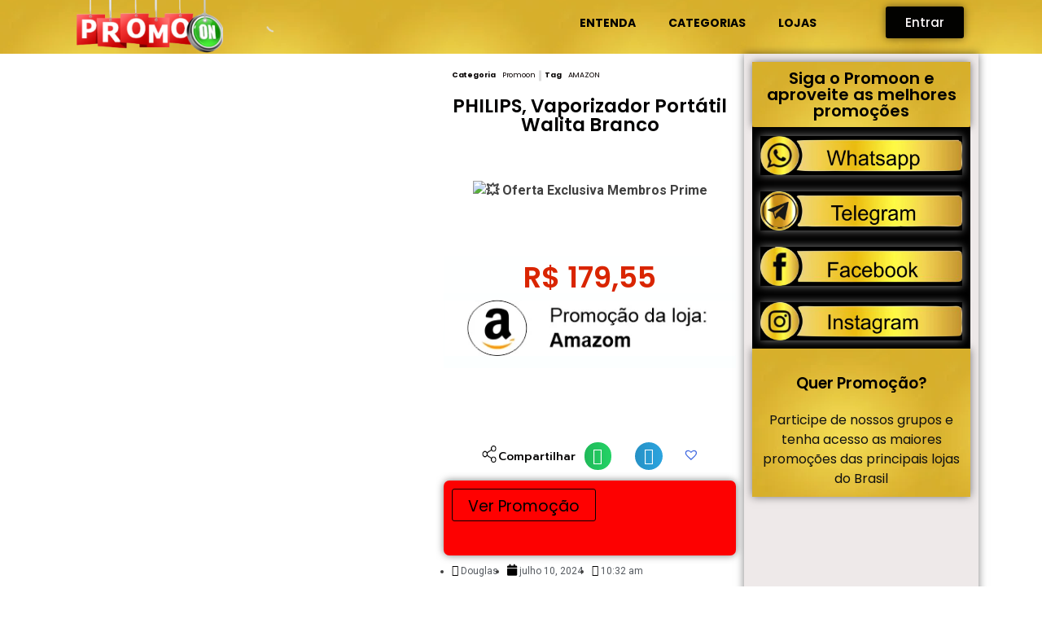

--- FILE ---
content_type: text/html; charset=UTF-8
request_url: https://promoon.com.br/product/philips-vaporizador-portatil-walita-branco/
body_size: 48020
content:
<!DOCTYPE html>
<html lang="pt-BR">
<head>
	<meta charset="UTF-8" />
	<meta name="viewport" content="width=device-width, initial-scale=1" />
	<link rel="profile" href="http://gmpg.org/xfn/11" />
	<link rel="pingback" href="https://promoon.com.br/xmlrpc.php" />
	<title>PHILIPS, Vaporizador Portátil Walita Branco &#8211; PROMOON</title>
<meta name='robots' content='max-image-preview:large' />
<script type='application/javascript'  id='pys-version-script'>console.log('PixelYourSite Free version 11.1.5.2');</script>
<link rel='dns-prefetch' href='//cdn.ryviu.com' />
<link rel="alternate" type="application/rss+xml" title="Feed para PROMOON &raquo;" href="https://promoon.com.br/feed/" />
<link rel="alternate" type="application/rss+xml" title="Feed de comentários para PROMOON &raquo;" href="https://promoon.com.br/comments/feed/" />
<link rel="alternate" title="oEmbed (JSON)" type="application/json+oembed" href="https://promoon.com.br/wp-json/oembed/1.0/embed?url=https%3A%2F%2Fpromoon.com.br%2Fproduct%2Fphilips-vaporizador-portatil-walita-branco%2F" />
<link rel="alternate" title="oEmbed (XML)" type="text/xml+oembed" href="https://promoon.com.br/wp-json/oembed/1.0/embed?url=https%3A%2F%2Fpromoon.com.br%2Fproduct%2Fphilips-vaporizador-portatil-walita-branco%2F&#038;format=xml" />
	<style type="text/css">
	.wp-pagenavi{float:left !important; }
	</style>
  <style id='wp-img-auto-sizes-contain-inline-css'>
img:is([sizes=auto i],[sizes^="auto," i]){contain-intrinsic-size:3000px 1500px}
/*# sourceURL=wp-img-auto-sizes-contain-inline-css */
</style>
<link rel='stylesheet' id='hfe-widgets-style-css' href='https://promoon.com.br/wp-content/plugins/header-footer-elementor/inc/widgets-css/frontend.css?ver=1.6.40' media='all' />
<style id='wp-emoji-styles-inline-css'>

	img.wp-smiley, img.emoji {
		display: inline !important;
		border: none !important;
		box-shadow: none !important;
		height: 1em !important;
		width: 1em !important;
		margin: 0 0.07em !important;
		vertical-align: -0.1em !important;
		background: none !important;
		padding: 0 !important;
	}
/*# sourceURL=wp-emoji-styles-inline-css */
</style>
<link rel='stylesheet' id='wp-block-library-css' href='https://promoon.com.br/wp-includes/css/dist/block-library/style.min.css?ver=6.9' media='all' />

<style id='classic-theme-styles-inline-css'>
/*! This file is auto-generated */
.wp-block-button__link{color:#fff;background-color:#32373c;border-radius:9999px;box-shadow:none;text-decoration:none;padding:calc(.667em + 2px) calc(1.333em + 2px);font-size:1.125em}.wp-block-file__button{background:#32373c;color:#fff;text-decoration:none}
/*# sourceURL=/wp-includes/css/classic-themes.min.css */
</style>
<link rel='stylesheet' id='ctc-copy-inline-css' href='https://promoon.com.br/wp-content/plugins/copy-the-code/assets/css/copy-inline.css?ver=4.0.5' media='all' />
<link rel='stylesheet' id='woocommerce-layout-css' href='https://promoon.com.br/wp-content/plugins/woocommerce/assets/css/woocommerce-layout.css?ver=10.2.3' media='all' />
<link rel='stylesheet' id='woocommerce-smallscreen-css' href='https://promoon.com.br/wp-content/plugins/woocommerce/assets/css/woocommerce-smallscreen.css?ver=10.2.3' media='only screen and (max-width: 768px)' />
<link rel='stylesheet' id='woocommerce-general-css' href='https://promoon.com.br/wp-content/plugins/woocommerce/assets/css/woocommerce.css?ver=10.2.3' media='all' />
<style id='woocommerce-inline-inline-css'>
.woocommerce form .form-row .required { visibility: visible; }
/*# sourceURL=woocommerce-inline-inline-css */
</style>
<link rel='stylesheet' id='sfwppa-public-style-css' href='https://promoon.com.br/wp-content/plugins/styles-for-wp-pagenavi-addon/assets/css/sfwppa-style.css?ver=1.2.4' media='all' />
<link rel='stylesheet' id='hfe-style-css' href='https://promoon.com.br/wp-content/plugins/header-footer-elementor/assets/css/header-footer-elementor.css?ver=1.6.40' media='all' />
<link rel='stylesheet' id='elementor-icons-css' href='https://promoon.com.br/wp-content/plugins/elementor/assets/lib/eicons/css/elementor-icons.min.css?ver=5.30.0' media='all' />
<link rel='stylesheet' id='elementor-frontend-css' href='https://promoon.com.br/wp-content/plugins/elementor/assets/css/frontend-lite.min.css?ver=3.23.4' media='all' />
<link rel='stylesheet' id='swiper-css' href='https://promoon.com.br/wp-content/plugins/elementor/assets/lib/swiper/v8/css/swiper.min.css?ver=8.4.5' media='all' />
<link rel='stylesheet' id='elementor-post-5-css' href='https://promoon.com.br/wp-content/uploads/elementor/css/post-5.css?ver=1769027241' media='all' />
<link rel='stylesheet' id='elementor-pro-css' href='https://promoon.com.br/wp-content/plugins/elementor-pro/assets/css/frontend-lite.min.css?ver=3.23.3' media='all' />
<link rel='stylesheet' id='elementor-global-css' href='https://promoon.com.br/wp-content/uploads/elementor/css/global.css?ver=1769027242' media='all' />
<link rel='stylesheet' id='brands-styles-css' href='https://promoon.com.br/wp-content/plugins/woocommerce/assets/css/brands.css?ver=10.2.3' media='all' />
<link rel='stylesheet' id='dgwt-wcas-style-css' href='https://promoon.com.br/wp-content/plugins/ajax-search-for-woocommerce/assets/css/style.min.css?ver=1.32.2' media='all' />
<link rel='preload' as='font' type='font/woff2' crossorigin='anonymous' id='tinvwl-webfont-font-css' href='https://promoon.com.br/wp-content/plugins/ti-woocommerce-wishlist/assets/fonts/tinvwl-webfont.woff2?ver=xu2uyi' media='all' />
<link rel='stylesheet' id='tinvwl-webfont-css' href='https://promoon.com.br/wp-content/plugins/ti-woocommerce-wishlist/assets/css/webfont.min.css?ver=2.11.1' media='all' />
<link rel='stylesheet' id='tinvwl-css' href='https://promoon.com.br/wp-content/plugins/ti-woocommerce-wishlist/assets/css/public.min.css?ver=2.11.1' media='all' />
<link rel='stylesheet' id='promoon-style-css' href='https://promoon.com.br/wp-content/themes/promoon/style.css?ver=1.0.0' media='all' />
<link rel='stylesheet' id='jetwoo-widgets-for-elementor-css' href='https://promoon.com.br/wp-content/plugins/jetwoo-widgets-for-elementor/assets/css/jet-woo-widgets.css?ver=1.1.9' media='all' />
<style id='jetwoo-widgets-for-elementor-inline-css'>
@font-face {
			font-family: "WooCommerce";
			src: url("https://promoon.com.br/wp-content/plugins/woocommerce/assets/fonts/WooCommerce.eot");
			src: url("https://promoon.com.br/wp-content/plugins/woocommerce/assets/fonts/WooCommerce.eot?#iefix") format("embedded-opentype"),
				url("https://promoon.com.br/wp-content/plugins/woocommerce/assets/fonts/WooCommerce.woff") format("woff"),
				url("https://promoon.com.br/wp-content/plugins/woocommerce/assets/fonts/WooCommerce.ttf") format("truetype"),
				url("https://promoon.com.br/wp-content/plugins/woocommerce/assets/fonts/WooCommerce.svg#WooCommerce") format("svg");
			font-weight: normal;
			font-style: normal;
			}
/*# sourceURL=jetwoo-widgets-for-elementor-inline-css */
</style>
<link rel='stylesheet' id='elementor-post-4610-css' href='https://promoon.com.br/wp-content/uploads/elementor/css/post-4610.css?ver=1769027242' media='all' />
<link rel='stylesheet' id='ctc-blocks-core-css' href='https://promoon.com.br/wp-content/plugins/copy-the-code/classes/blocks/assets/css/style.css?ver=4.0.5' media='all' />
<link rel='stylesheet' id='ctc-el-email-sample-css' href='https://promoon.com.br/wp-content/plugins/copy-the-code/classes/elementor/widgets/email-sample/style.css?ver=4.0.5' media='all' />
<link rel='stylesheet' id='ctc-blocks-css' href='https://promoon.com.br/wp-content/plugins/copy-the-code/classes/blocks/assets/css/style.css?ver=4.0.5' media='all' />
<link rel='stylesheet' id='ctc-el-email-address-css' href='https://promoon.com.br/wp-content/plugins/copy-the-code/classes/elementor/widgets/email-address/style.css?ver=4.0.5' media='all' />
<link rel='stylesheet' id='ctc-el-phone-number-css' href='https://promoon.com.br/wp-content/plugins/copy-the-code/classes/elementor/widgets/phone-number/style.css?ver=4.0.5' media='all' />
<link rel='stylesheet' id='ctc-el-copy-icon-css' href='https://promoon.com.br/wp-content/plugins/copy-the-code/classes/elementor/widgets/copy-icon/style.css?ver=4.0.5' media='all' />
<link rel='stylesheet' id='ctc-el-blockquote-css' href='https://promoon.com.br/wp-content/plugins/copy-the-code/classes/elementor/widgets/blockquote/style.css?ver=4.0.5' media='all' />
<link rel='stylesheet' id='ctc-el-code-snippet-css' href='https://promoon.com.br/wp-content/plugins/copy-the-code/classes/elementor/widgets/code-snippet/style.css?ver=4.0.5' media='all' />
<link rel='stylesheet' id='ctc-el-message-css' href='https://promoon.com.br/wp-content/plugins/copy-the-code/classes/elementor/widgets/message/style.css?ver=4.0.5' media='all' />
<link rel='stylesheet' id='ctc-el-wish-css' href='https://promoon.com.br/wp-content/plugins/copy-the-code/classes/elementor/widgets/wish/style.css?ver=4.0.5' media='all' />
<link rel='stylesheet' id='ctc-el-shayari-css' href='https://promoon.com.br/wp-content/plugins/copy-the-code/classes/elementor/widgets/shayari/style.css?ver=4.0.5' media='all' />
<link rel='stylesheet' id='ctc-el-sms-css' href='https://promoon.com.br/wp-content/plugins/copy-the-code/classes/elementor/widgets/sms/style.css?ver=4.0.5' media='all' />
<link rel='stylesheet' id='ctc-el-deal-css' href='https://promoon.com.br/wp-content/plugins/copy-the-code/classes/elementor/widgets/deal/style.css?ver=4.0.5' media='all' />
<link rel='stylesheet' id='ctc-el-coupon-css' href='https://promoon.com.br/wp-content/plugins/copy-the-code/classes/elementor/widgets/coupon/style.css?ver=4.0.5' media='all' />
<link rel='stylesheet' id='ctc-el-ai-prompt-generator-css' href='https://promoon.com.br/wp-content/plugins/copy-the-code/classes/elementor/widgets/ai-prompt-generator/style.css?ver=4.0.5' media='all' />
<link rel='stylesheet' id='ctc-el-table-css' href='https://promoon.com.br/wp-content/plugins/copy-the-code/classes/elementor/widgets/table/style.css?ver=4.0.5' media='all' />
<link rel='stylesheet' id='ctc-el-contact-information-css' href='https://promoon.com.br/wp-content/plugins/copy-the-code/classes/elementor/widgets/contact-information/style.css?ver=4.0.5' media='all' />
<link rel='stylesheet' id='elementor-post-4511-css' href='https://promoon.com.br/wp-content/uploads/elementor/css/post-4511.css?ver=1769027242' media='all' />
<link rel='stylesheet' id='elementor-post-3258-css' href='https://promoon.com.br/wp-content/uploads/elementor/css/post-3258.css?ver=1769027242' media='all' />
<link rel='stylesheet' id='dashicons-css' href='https://promoon.com.br/wp-includes/css/dashicons.min.css?ver=6.9' media='all' />
<link rel='stylesheet' id='thwepof-public-style-css' href='https://promoon.com.br/wp-content/plugins/woo-extra-product-options/public/assets/css/thwepof-public.min.css?ver=6.9' media='all' />
<link rel='stylesheet' id='jquery-ui-style-css' href='https://promoon.com.br/wp-content/plugins/woo-extra-product-options/public/assets/css/jquery-ui/jquery-ui.css?ver=6.9' media='all' />
<link rel='stylesheet' id='jquery-timepicker-css' href='https://promoon.com.br/wp-content/plugins/woo-extra-product-options/public/assets/js/timepicker/jquery.timepicker.css?ver=6.9' media='all' />
<link rel='stylesheet' id='forget-about-shortcode-buttons-css' href='https://promoon.com.br/wp-content/plugins/forget-about-shortcode-buttons/public/css/button-styles.css?ver=2.1.3' media='all' />
<link rel='stylesheet' id='ryviu-local-css-css' href='https://promoon.com.br/wp-content/plugins/ryviu/assets/css/local-ryviu.css?ver=3.1.26' media='all' />
<link rel='stylesheet' id='ecs-styles-css' href='https://promoon.com.br/wp-content/plugins/ele-custom-skin/assets/css/ecs-style.css?ver=3.1.9' media='all' />
<link rel='stylesheet' id='google-fonts-1-css' href='https://fonts.googleapis.com/css?family=Roboto%3A100%2C100italic%2C200%2C200italic%2C300%2C300italic%2C400%2C400italic%2C500%2C500italic%2C600%2C600italic%2C700%2C700italic%2C800%2C800italic%2C900%2C900italic%7CRoboto+Slab%3A100%2C100italic%2C200%2C200italic%2C300%2C300italic%2C400%2C400italic%2C500%2C500italic%2C600%2C600italic%2C700%2C700italic%2C800%2C800italic%2C900%2C900italic%7CPoppins%3A100%2C100italic%2C200%2C200italic%2C300%2C300italic%2C400%2C400italic%2C500%2C500italic%2C600%2C600italic%2C700%2C700italic%2C800%2C800italic%2C900%2C900italic%7CPrompt%3A100%2C100italic%2C200%2C200italic%2C300%2C300italic%2C400%2C400italic%2C500%2C500italic%2C600%2C600italic%2C700%2C700italic%2C800%2C800italic%2C900%2C900italic&#038;display=swap&#038;ver=6.9' media='all' />
<link rel='stylesheet' id='elementor-icons-shared-0-css' href='https://promoon.com.br/wp-content/plugins/elementor/assets/lib/font-awesome/css/fontawesome.min.css?ver=5.15.3' media='all' />
<link rel='stylesheet' id='elementor-icons-fa-solid-css' href='https://promoon.com.br/wp-content/plugins/elementor/assets/lib/font-awesome/css/solid.min.css?ver=5.15.3' media='all' />
<link rel='stylesheet' id='wp-pagenavi-style-css' href='https://promoon.com.br/wp-content/plugins/wp-pagenavi-style/css/css3_black.css?ver=1.0' media='all' />
<link rel="preconnect" href="https://fonts.gstatic.com/" crossorigin><script id="jquery-core-js-extra">
var pysFacebookRest = {"restApiUrl":"https://promoon.com.br/wp-json/pys-facebook/v1/event","debug":""};
//# sourceURL=jquery-core-js-extra
</script>
<script src="https://promoon.com.br/wp-includes/js/jquery/jquery.min.js?ver=3.7.1" id="jquery-core-js"></script>
<script src="https://promoon.com.br/wp-includes/js/jquery/jquery-migrate.min.js?ver=3.4.1" id="jquery-migrate-js"></script>
<script src="https://promoon.com.br/wp-content/plugins/miniorange-login-openid/includes/js/mo_openid_jquery.cookie.min.js?ver=6.9" id="js-cookie-script-js"></script>
<script src="https://promoon.com.br/wp-content/plugins/miniorange-login-openid/includes/js/mo-openid-social_login.js?ver=6.9" id="mo-social-login-script-js"></script>
<script src="https://promoon.com.br/wp-content/plugins/woocommerce/assets/js/jquery-blockui/jquery.blockUI.min.js?ver=2.7.0-wc.10.2.3" id="jquery-blockui-js" data-wp-strategy="defer"></script>
<script id="wc-add-to-cart-js-extra">
var wc_add_to_cart_params = {"ajax_url":"/wp-admin/admin-ajax.php","wc_ajax_url":"/?wc-ajax=%%endpoint%%","i18n_view_cart":"Ver carrinho","cart_url":"https://promoon.com.br","is_cart":"","cart_redirect_after_add":"no"};
//# sourceURL=wc-add-to-cart-js-extra
</script>
<script src="https://promoon.com.br/wp-content/plugins/woocommerce/assets/js/frontend/add-to-cart.min.js?ver=10.2.3" id="wc-add-to-cart-js" defer data-wp-strategy="defer"></script>
<script id="wc-single-product-js-extra">
var wc_single_product_params = {"i18n_required_rating_text":"Selecione uma classifica\u00e7\u00e3o","i18n_rating_options":["1 de 5 estrelas","2 de 5 estrelas","3 de 5 estrelas","4 de 5 estrelas","5 de 5 estrelas"],"i18n_product_gallery_trigger_text":"Ver galeria de imagens em tela cheia","review_rating_required":"yes","flexslider":{"rtl":false,"animation":"slide","smoothHeight":true,"directionNav":false,"controlNav":"thumbnails","slideshow":false,"animationSpeed":500,"animationLoop":false,"allowOneSlide":false},"zoom_enabled":"","zoom_options":[],"photoswipe_enabled":"","photoswipe_options":{"shareEl":false,"closeOnScroll":false,"history":false,"hideAnimationDuration":0,"showAnimationDuration":0},"flexslider_enabled":""};
//# sourceURL=wc-single-product-js-extra
</script>
<script src="https://promoon.com.br/wp-content/plugins/woocommerce/assets/js/frontend/single-product.min.js?ver=10.2.3" id="wc-single-product-js" defer data-wp-strategy="defer"></script>
<script src="https://promoon.com.br/wp-content/plugins/woocommerce/assets/js/js-cookie/js.cookie.min.js?ver=2.1.4-wc.10.2.3" id="js-cookie-js" data-wp-strategy="defer"></script>
<script id="woocommerce-js-extra">
var woocommerce_params = {"ajax_url":"/wp-admin/admin-ajax.php","wc_ajax_url":"/?wc-ajax=%%endpoint%%","i18n_password_show":"Mostrar senha","i18n_password_hide":"Ocultar senha"};
//# sourceURL=woocommerce-js-extra
</script>
<script src="https://promoon.com.br/wp-content/plugins/woocommerce/assets/js/frontend/woocommerce.min.js?ver=10.2.3" id="woocommerce-js" defer data-wp-strategy="defer"></script>
<script src="https://promoon.com.br/wp-content/plugins/pixelyoursite/dist/scripts/jquery.bind-first-0.2.3.min.js?ver=0.2.3" id="jquery-bind-first-js"></script>
<script src="https://promoon.com.br/wp-content/plugins/pixelyoursite/dist/scripts/js.cookie-2.1.3.min.js?ver=2.1.3" id="js-cookie-pys-js"></script>
<script src="https://promoon.com.br/wp-content/plugins/pixelyoursite/dist/scripts/tld.min.js?ver=2.3.1" id="js-tld-js"></script>
<script id="pys-js-extra">
var pysOptions = {"staticEvents":{"facebook":{"woo_view_content":[{"delay":0,"type":"static","name":"ViewContent","pixelIds":["1379097242708053"],"eventID":"59a0b0ec-788e-4c3b-93bd-7b9a45d2d04b","params":{"content_ids":["33707"],"content_type":"product","tags":"AMAZON","content_name":"PHILIPS, Vaporizador Port\u00e1til Walita Branco","category_name":"Promoon","value":"179.55","currency":"BRL","contents":[{"id":"33707","quantity":1}],"product_price":"179.55","page_title":"PHILIPS, Vaporizador Port\u00e1til Walita Branco","post_type":"product","post_id":33707,"plugin":"PixelYourSite","user_role":"guest","event_url":"promoon.com.br/product/philips-vaporizador-portatil-walita-branco/"},"e_id":"woo_view_content","ids":[],"hasTimeWindow":false,"timeWindow":0,"woo_order":"","edd_order":""}],"init_event":[{"delay":0,"type":"static","ajaxFire":false,"name":"PageView","pixelIds":["1379097242708053"],"eventID":"72dad788-8eb2-45ea-9ba2-a93cec8f5ca1","params":{"page_title":"PHILIPS, Vaporizador Port\u00e1til Walita Branco","post_type":"product","post_id":33707,"plugin":"PixelYourSite","user_role":"guest","event_url":"promoon.com.br/product/philips-vaporizador-portatil-walita-branco/"},"e_id":"init_event","ids":[],"hasTimeWindow":false,"timeWindow":0,"woo_order":"","edd_order":""}]}},"dynamicEvents":[],"triggerEvents":[],"triggerEventTypes":[],"facebook":{"pixelIds":["1379097242708053"],"advancedMatching":{"external_id":"bbdedacacddeeffdbbefe"},"advancedMatchingEnabled":true,"removeMetadata":false,"wooVariableAsSimple":false,"serverApiEnabled":true,"wooCRSendFromServer":false,"send_external_id":null,"enabled_medical":false,"do_not_track_medical_param":["event_url","post_title","page_title","landing_page","content_name","categories","category_name","tags"],"meta_ldu":false},"debug":"","siteUrl":"https://promoon.com.br","ajaxUrl":"https://promoon.com.br/wp-admin/admin-ajax.php","ajax_event":"3ef750350c","enable_remove_download_url_param":"1","cookie_duration":"7","last_visit_duration":"60","enable_success_send_form":"","ajaxForServerEvent":"1","ajaxForServerStaticEvent":"1","useSendBeacon":"1","send_external_id":"1","external_id_expire":"180","track_cookie_for_subdomains":"1","google_consent_mode":"1","gdpr":{"ajax_enabled":false,"all_disabled_by_api":false,"facebook_disabled_by_api":false,"analytics_disabled_by_api":false,"google_ads_disabled_by_api":false,"pinterest_disabled_by_api":false,"bing_disabled_by_api":false,"reddit_disabled_by_api":false,"externalID_disabled_by_api":false,"facebook_prior_consent_enabled":true,"analytics_prior_consent_enabled":true,"google_ads_prior_consent_enabled":null,"pinterest_prior_consent_enabled":true,"bing_prior_consent_enabled":true,"cookiebot_integration_enabled":false,"cookiebot_facebook_consent_category":"marketing","cookiebot_analytics_consent_category":"statistics","cookiebot_tiktok_consent_category":"marketing","cookiebot_google_ads_consent_category":"marketing","cookiebot_pinterest_consent_category":"marketing","cookiebot_bing_consent_category":"marketing","consent_magic_integration_enabled":false,"real_cookie_banner_integration_enabled":false,"cookie_notice_integration_enabled":false,"cookie_law_info_integration_enabled":false,"analytics_storage":{"enabled":true,"value":"granted","filter":false},"ad_storage":{"enabled":true,"value":"granted","filter":false},"ad_user_data":{"enabled":true,"value":"granted","filter":false},"ad_personalization":{"enabled":true,"value":"granted","filter":false}},"cookie":{"disabled_all_cookie":false,"disabled_start_session_cookie":false,"disabled_advanced_form_data_cookie":false,"disabled_landing_page_cookie":false,"disabled_first_visit_cookie":false,"disabled_trafficsource_cookie":false,"disabled_utmTerms_cookie":false,"disabled_utmId_cookie":false},"tracking_analytics":{"TrafficSource":"direct","TrafficLanding":"undefined","TrafficUtms":[],"TrafficUtmsId":[]},"GATags":{"ga_datalayer_type":"default","ga_datalayer_name":"dataLayerPYS"},"woo":{"enabled":true,"enabled_save_data_to_orders":true,"addToCartOnButtonEnabled":true,"addToCartOnButtonValueEnabled":true,"addToCartOnButtonValueOption":"price","singleProductId":33707,"removeFromCartSelector":"form.woocommerce-cart-form .remove","addToCartCatchMethod":"add_cart_hook","is_order_received_page":false,"containOrderId":false},"edd":{"enabled":false},"cache_bypass":"1769035820"};
//# sourceURL=pys-js-extra
</script>
<script src="https://promoon.com.br/wp-content/plugins/pixelyoursite/dist/scripts/public.js?ver=11.1.5.2" id="pys-js"></script>
<script id="ecs_ajax_load-js-extra">
var ecs_ajax_params = {"ajaxurl":"https://promoon.com.br/wp-admin/admin-ajax.php","posts":"{\"page\":0,\"product\":\"philips-vaporizador-portatil-walita-branco\",\"post_type\":\"product\",\"name\":\"philips-vaporizador-portatil-walita-branco\",\"error\":\"\",\"m\":\"\",\"p\":0,\"post_parent\":\"\",\"subpost\":\"\",\"subpost_id\":\"\",\"attachment\":\"\",\"attachment_id\":0,\"pagename\":\"\",\"page_id\":0,\"second\":\"\",\"minute\":\"\",\"hour\":\"\",\"day\":0,\"monthnum\":0,\"year\":0,\"w\":0,\"category_name\":\"\",\"tag\":\"\",\"cat\":\"\",\"tag_id\":\"\",\"author\":\"\",\"author_name\":\"\",\"feed\":\"\",\"tb\":\"\",\"paged\":0,\"meta_key\":\"\",\"meta_value\":\"\",\"preview\":\"\",\"s\":\"\",\"sentence\":\"\",\"title\":\"\",\"fields\":\"all\",\"menu_order\":\"\",\"embed\":\"\",\"category__in\":[],\"category__not_in\":[],\"category__and\":[],\"post__in\":[],\"post__not_in\":[],\"post_name__in\":[],\"tag__in\":[],\"tag__not_in\":[],\"tag__and\":[],\"tag_slug__in\":[],\"tag_slug__and\":[],\"post_parent__in\":[],\"post_parent__not_in\":[],\"author__in\":[],\"author__not_in\":[],\"search_columns\":[],\"ignore_sticky_posts\":false,\"suppress_filters\":false,\"cache_results\":true,\"update_post_term_cache\":true,\"update_menu_item_cache\":false,\"lazy_load_term_meta\":true,\"update_post_meta_cache\":true,\"posts_per_page\":10,\"nopaging\":false,\"comments_per_page\":\"50\",\"no_found_rows\":false,\"order\":\"DESC\"}"};
//# sourceURL=ecs_ajax_load-js-extra
</script>
<script src="https://promoon.com.br/wp-content/plugins/ele-custom-skin/assets/js/ecs_ajax_pagination.js?ver=3.1.9" id="ecs_ajax_load-js"></script>
<script src="https://promoon.com.br/wp-content/plugins/ele-custom-skin/assets/js/ecs.js?ver=3.1.9" id="ecs-script-js"></script>
<link rel="https://api.w.org/" href="https://promoon.com.br/wp-json/" /><link rel="alternate" title="JSON" type="application/json" href="https://promoon.com.br/wp-json/wp/v2/product/33707" /><link rel="EditURI" type="application/rsd+xml" title="RSD" href="https://promoon.com.br/xmlrpc.php?rsd" />
<meta name="generator" content="WordPress 6.9" />
<meta name="generator" content="WooCommerce 10.2.3" />
<link rel="canonical" href="https://promoon.com.br/product/philips-vaporizador-portatil-walita-branco/" />
<link rel='shortlink' href='https://promoon.com.br/?p=33707' />
<script type="text/javascript">var ryviu_WC = {domain: "promoon.com.br", shop_url: "https://promoon.com.br"}, ryviu_global_settings = {"form":{"showTitle":true,"titleForm":"Rate Us","titleName":"Your Name","colorInput":"#464646","colorTitle":"#696969","noticeName":"Your name is required field","titleEmail":"Your Email","autoPublish":true,"colorNotice":"#dd2c00","colorSubmit":"#ffffff","noticeEmail":"Your email is required and valid email","titleSubmit":"Submit Your Review","titleSubject":"Review Title","titleSuccess":"Thank you! Your review is submited.","colorStarForm":"#ececec","noticeSubject":"Title is required field","showtitleForm":true,"titleMessenger":"Review Content","noticeMessenger":"Your review is required field","placeholderName":"John Smith","starActivecolor":"#fdbc00","backgroundSubmit":"#00aeef","placeholderEmail":"example@yourdomain.com","placeholderSubject":"Look great","placeholderMessenger":"Write something","loadAfterContentLoaded":true},"questions":{"by_text":"Author","of_text":"of","on_text":"am","des_form":"Ask a question to the community here","name_form":"Your Name","email_form":"Your E-Mail Adresse","input_text":"Have a question? Search for answers","title_form":"No answer found?","answer_form":"Your answers","answer_text":"Answer question","newest_text":"Latest New","notice_form":"Complete before submitting","submit_form":"Send a question","helpful_text":"Most helpful","showing_text":"Show","question_form":"Your question","titleCustomer":"","community_text":"Ask the community here","questions_text":"questions","title_answer_form":"Answer question","ask_community_text":"Ask the community","submit_answer_form":"Send a reply","write_question_text":"Ask a question","question_answer_form":"Question","placeholder_answer_form":"Answer is a required field!","placeholder_question_form":"Question is a required field!"},"review_widget":{"star":1,"style":"style2","title":true,"ofText":"of","tstar1":"Terrible","tstar2":"Poor","tstar3":"Average","tstar4":"Very Good","tstar5":"Excellent","nostars":false,"nowrite":false,"hideFlag":false,"hidedate":false,"noavatar":false,"noreview":true,"order_by":"late","showText":"Show:","showspam":true,"noReviews":"No reviews","outofText":"out of","random_to":20,"ryplyText":"Comment","starStyle":"style1","starcolor":"#e6e6e6","starsText":"stars","colorTitle":"#6c8187","colorWrite":"#ffffff","customDate":"dd\/MM\/yy","dateSelect":"dateDefaut","helpulText":"Is this helpful?","latestText":"Latest","nolastname":false,"oldestText":"Oldest","paddingTop":"0","reviewText":"review","sortbyText":"Sort by:","starHeight":13,"titleWrite":"Write a review","borderColor":"#ffffff","borderStyle":"solid","borderWidth":"0","colorAvatar":"#f8f8f8","firstReview":"Write a first review now","paddingLeft":"0","random_from":0,"reviewsText":"reviews","showingText":"Showing","disableReply":true,"paddingRight":"0","payment_type":"Monthly","textVerified":"Verified Purchase","colorVerified":"#05d92d","disableHelpul":false,"disableWidget":false,"paddingBottom":"0","titleCustomer":"Customer Reviews","filter_reviews":"all","backgroundRyviu":"transparent","backgroundWrite":"#ffb102","disablePurchase":false,"starActiveStyle":"style1","starActivecolor":"#fdbc00","show_title_customer":false,"filter_reviews_local":"US"},"design_settings":{"date":"timeago","sort":"late","showing":30,"url_shop":"","colection":true,"no_number":false,"no_review":true,"defautDate":"timeago","defaultDate":"timeago","client_theme":"default","product_slug":"","verify_reply":true,"verify_review":true,"reviews_per_page":"10"}};</script>	<style type="text/css">
	 .wp-pagenavi
	{
		font-size:12px !important;
	}
	</style>
			<style>
			.dgwt-wcas-ico-magnifier,.dgwt-wcas-ico-magnifier-handler{max-width:20px}.dgwt-wcas-search-wrapp{max-width:264px}.dgwt-wcas-search-wrapp .dgwt-wcas-sf-wrapp input[type=search].dgwt-wcas-search-input,.dgwt-wcas-search-wrapp .dgwt-wcas-sf-wrapp input[type=search].dgwt-wcas-search-input:hover,.dgwt-wcas-search-wrapp .dgwt-wcas-sf-wrapp input[type=search].dgwt-wcas-search-input:focus{background-color:#f7f7f7;border-color:#e8a32e}.dgwt-wcas-search-wrapp .dgwt-wcas-sf-wrapp .dgwt-wcas-search-submit::before{}.dgwt-wcas-search-wrapp .dgwt-wcas-sf-wrapp .dgwt-wcas-search-submit:hover::before,.dgwt-wcas-search-wrapp .dgwt-wcas-sf-wrapp .dgwt-wcas-search-submit:focus::before{}.dgwt-wcas-search-wrapp .dgwt-wcas-sf-wrapp .dgwt-wcas-search-submit,.dgwt-wcas-om-bar .dgwt-wcas-om-return{color:#ffebe8}.dgwt-wcas-search-wrapp .dgwt-wcas-ico-magnifier,.dgwt-wcas-search-wrapp .dgwt-wcas-sf-wrapp .dgwt-wcas-search-submit svg path,.dgwt-wcas-om-bar .dgwt-wcas-om-return svg path{fill:#ffebe8}.dgwt-wcas-search-icon{color:#070707}.dgwt-wcas-search-icon path{fill:#070707}		</style>
			<noscript><style>.woocommerce-product-gallery{ opacity: 1 !important; }</style></noscript>
	<meta name="generator" content="Elementor 3.23.4; features: e_optimized_css_loading, additional_custom_breakpoints, e_lazyload; settings: css_print_method-external, google_font-enabled, font_display-swap">
<!-- Google Tag Manager -->
<script>(function(w,d,s,l,i){w[l]=w[l]||[];w[l].push({'gtm.start':
new Date().getTime(),event:'gtm.js'});var f=d.getElementsByTagName(s)[0],
j=d.createElement(s),dl=l!='dataLayer'?'&l='+l:'';j.async=true;j.src=
'https://www.googletagmanager.com/gtm.js?id='+i+dl;f.parentNode.insertBefore(j,f);
})(window,document,'script','dataLayer','GTM-NGJV4BKB');</script>
<!-- End Google Tag Manager -->
			<style>
				.e-con.e-parent:nth-of-type(n+4):not(.e-lazyloaded):not(.e-no-lazyload),
				.e-con.e-parent:nth-of-type(n+4):not(.e-lazyloaded):not(.e-no-lazyload) * {
					background-image: none !important;
				}
				@media screen and (max-height: 1024px) {
					.e-con.e-parent:nth-of-type(n+3):not(.e-lazyloaded):not(.e-no-lazyload),
					.e-con.e-parent:nth-of-type(n+3):not(.e-lazyloaded):not(.e-no-lazyload) * {
						background-image: none !important;
					}
				}
				@media screen and (max-height: 640px) {
					.e-con.e-parent:nth-of-type(n+2):not(.e-lazyloaded):not(.e-no-lazyload),
					.e-con.e-parent:nth-of-type(n+2):not(.e-lazyloaded):not(.e-no-lazyload) * {
						background-image: none !important;
					}
				}
			</style>
						<meta name="theme-color" content="#FFFFFE">
			<style type="text/css">
/************************************************************
						Style-2
		************************************************************/
		.sfwppa-navi-style.sfwppa-style-2 span.sfwppa-pages,
		.sfwppa-navi-style.sfwppa-style-2 .nav-links .prev,
		.sfwppa-navi-style.sfwppa-style-2 .nav-links .next,
		.sfwppa-navi-style.sfwppa-style-2 .wp-pagenavi .current{border:0px ; color:#000000 ;font-size: 12px;}
		
		.sfwppa-navi-style.sfwppa-style-2 .nav-links .prev:hover,
		.sfwppa-navi-style.sfwppa-style-2 .nav-links .next:hover{color:#d1d1d1}
		
		.sfwppa-navi-style.sfwppa-style-2 .sfwppa-link,
		.sfwppa-navi-style.sfwppa-style-2 a.sfwppa-pages,	
		.sfwppa-navi-style.sfwppa-style-2 .nav-links a.page-numbers,
		.sfwppa-navi-style.sfwppa-style-2 .sfwppa-current-page,
		.sfwppa-navi-style.sfwppa-style-2 .nav-links .current,		
		.sfwppa-navi-style.sfwppa-style-2 span.sfwppa-pages.sfwppa-extend,
		.sfwppa-navi-style.sfwppa-style-2 .page-numbers.dots,
		.sfwppa-navi-style.sfwppa-style-2 .wp-pagenavi .current{font-size: 12px; color:#000000; display:inline-block; border: 1px solid #dd3333}
		
		.sfwppa-navi-style.sfwppa-style-2 .nav-links .current,
		.sfwppa-navi-style.sfwppa-style-2 .wp-pagenavi .current{ background: #dd3333; color:#ffffff;  border-right: 1px solid #dd3333;}

		.sfwppa-navi-style.sfwppa-style-2 .nav-links a.page-numbers:hover,
		.sfwppa-navi-style.sfwppa-style-2 a.sfwppa-pages:hover,
		.sfwppa-navi-style.sfwppa-style-2 a.sfwppa-pages:hover{ background: #dd3333;  border: 1px solid #dd3333; color:#d1d1d1;}
		
		.sfwppa-navi-style.sfwppa-style-2 span.sfwppa-pages.sfwppa-extend:hover { background: #dd3333 !important;  border: 1px solid #dd3333 !important; color:#d1d1d1 !important;}
</style>
<link rel="icon" href="https://promoon.com.br/wp-content/uploads/2024/11/cropped-REFIL-2-14-32x32.png" sizes="32x32" />
<link rel="icon" href="https://promoon.com.br/wp-content/uploads/2024/11/cropped-REFIL-2-14-192x192.png" sizes="192x192" />
<link rel="apple-touch-icon" href="https://promoon.com.br/wp-content/uploads/2024/11/cropped-REFIL-2-14-180x180.png" />
<meta name="msapplication-TileImage" content="https://promoon.com.br/wp-content/uploads/2024/11/cropped-REFIL-2-14-270x270.png" />
</head>

<body class="wp-singular product-template-default single single-product postid-33707 wp-custom-logo wp-theme-promoon theme-promoon woocommerce woocommerce-page woocommerce-no-js sfwppa-navi-style sfwppa-style-2 ehf-header ehf-template-promoon ehf-stylesheet-promoon tinvwl-theme-style no-sidebar elementor-default elementor-template-full-width elementor-kit-5 elementor-page-3258">
<!-- Google Tag Manager (noscript) -->
<noscript><iframe src="https://www.googletagmanager.com/ns.html?id=GTM-NGJV4BKB"
height="0" width="0" style="display:none;visibility:hidden"></iframe></noscript>
<!-- End Google Tag Manager (noscript) -->
<div id="page" class="hfeed site">

		<header id="masthead" itemscope="itemscope" itemtype="https://schema.org/WPHeader">
			<p class="main-title bhf-hidden" itemprop="headline"><a href="https://promoon.com.br" title="PROMOON" rel="home">PROMOON</a></p>
					</header>

	<!DOCTYPE html>
<html lang="pt-BR">
<head>
	<meta charset="UTF-8">
	<meta name="viewport" content="width=device-width, initial-scale=1.0, viewport-fit=cover" />		</head>
<body class="wp-singular product-template-default single single-product postid-33707 wp-custom-logo wp-theme-promoon theme-promoon woocommerce woocommerce-page woocommerce-no-js sfwppa-navi-style sfwppa-style-2 ehf-header ehf-template-promoon ehf-stylesheet-promoon tinvwl-theme-style no-sidebar elementor-default elementor-template-full-width elementor-kit-5 elementor-page-3258">
		<div data-elementor-type="header" data-elementor-id="4610" class="elementor elementor-4610 elementor-location-header" data-elementor-post-type="elementor_library">
					<section class="elementor-section elementor-top-section elementor-element elementor-element-af928d7 elementor-section-boxed elementor-section-height-default elementor-section-height-default" data-id="af928d7" data-element_type="section" data-settings="{&quot;background_background&quot;:&quot;classic&quot;,&quot;sticky&quot;:&quot;top&quot;,&quot;sticky_on&quot;:[&quot;desktop&quot;,&quot;tablet&quot;,&quot;mobile&quot;],&quot;sticky_offset&quot;:0,&quot;sticky_effects_offset&quot;:0}">
						<div class="elementor-container elementor-column-gap-default">
					<div class="elementor-column elementor-col-20 elementor-top-column elementor-element elementor-element-449d375" data-id="449d375" data-element_type="column">
			<div class="elementor-widget-wrap elementor-element-populated">
						<div class="elementor-element elementor-element-ab0bb43 elementor-widget elementor-widget-theme-site-logo elementor-widget-image" data-id="ab0bb43" data-element_type="widget" data-settings="{&quot;sticky&quot;:&quot;top&quot;,&quot;sticky_on&quot;:[&quot;desktop&quot;,&quot;tablet&quot;,&quot;mobile&quot;],&quot;sticky_offset&quot;:0,&quot;sticky_effects_offset&quot;:0}" data-widget_type="theme-site-logo.default">
				<div class="elementor-widget-container">
			<style>/*! elementor - v3.23.0 - 05-08-2024 */
.elementor-widget-image{text-align:center}.elementor-widget-image a{display:inline-block}.elementor-widget-image a img[src$=".svg"]{width:48px}.elementor-widget-image img{vertical-align:middle;display:inline-block}</style>						<a href="https://promoon.com.br">
			<img loading="lazy" width="1065" height="440" src="https://promoon.com.br/wp-content/uploads/2023/08/22-cm-9-1.png" class="elementor-animation-grow attachment-full size-full wp-image-3222" alt="" srcset="https://promoon.com.br/wp-content/uploads/2023/08/22-cm-9-1.png 1065w, https://promoon.com.br/wp-content/uploads/2023/08/22-cm-9-1-600x248.png 600w, https://promoon.com.br/wp-content/uploads/2023/08/22-cm-9-1-64x26.png 64w, https://promoon.com.br/wp-content/uploads/2023/08/22-cm-9-1-300x124.png 300w, https://promoon.com.br/wp-content/uploads/2023/08/22-cm-9-1-1024x423.png 1024w, https://promoon.com.br/wp-content/uploads/2023/08/22-cm-9-1-768x317.png 768w" sizes="(max-width: 1065px) 100vw, 1065px" />				</a>
									</div>
				</div>
					</div>
		</div>
				<div class="elementor-column elementor-col-20 elementor-top-column elementor-element elementor-element-9202599" data-id="9202599" data-element_type="column">
			<div class="elementor-widget-wrap elementor-element-populated">
						<div class="elementor-element elementor-element-f42f262 elementor-widget elementor-widget-wp-widget-dgwt_wcas_ajax_search" data-id="f42f262" data-element_type="widget" data-widget_type="wp-widget-dgwt_wcas_ajax_search.default">
				<div class="elementor-widget-container">
			<div class="woocommerce dgwt-wcas-widget"><div  class="dgwt-wcas-search-wrapp dgwt-wcas-has-submit woocommerce dgwt-wcas-style-solaris js-dgwt-wcas-layout-icon-flexible dgwt-wcas-layout-icon-flexible js-dgwt-wcas-mobile-overlay-enabled dgwt-wcas-search-darkoverl-mounted js-dgwt-wcas-search-darkoverl-mounted">
							<svg class="dgwt-wcas-loader-circular dgwt-wcas-icon-preloader" viewBox="25 25 50 50">
					<circle class="dgwt-wcas-loader-circular-path" cx="50" cy="50" r="20" fill="none"
						 stroke-miterlimit="10"/>
				</svg>
						<a href="#"  class="dgwt-wcas-search-icon js-dgwt-wcas-search-icon-handler" aria-label="Open search bar">				<svg
					class="dgwt-wcas-ico-magnifier-handler" xmlns="http://www.w3.org/2000/svg"
					xmlns:xlink="http://www.w3.org/1999/xlink" x="0px" y="0px"
					viewBox="0 0 51.539 51.361" xml:space="preserve">
					<path 						d="M51.539,49.356L37.247,35.065c3.273-3.74,5.272-8.623,5.272-13.983c0-11.742-9.518-21.26-21.26-21.26 S0,9.339,0,21.082s9.518,21.26,21.26,21.26c5.361,0,10.244-1.999,13.983-5.272l14.292,14.292L51.539,49.356z M2.835,21.082 c0-10.176,8.249-18.425,18.425-18.425s18.425,8.249,18.425,18.425S31.436,39.507,21.26,39.507S2.835,31.258,2.835,21.082z"/>
				</svg>
				</a>
		<div class="dgwt-wcas-search-icon-arrow"></div>
		<form class="dgwt-wcas-search-form" role="search" action="https://promoon.com.br/" method="get">
		<div class="dgwt-wcas-sf-wrapp">
						<label class="screen-reader-text"
				for="dgwt-wcas-search-input-1">
				Pesquisar produtos			</label>

			<input
				id="dgwt-wcas-search-input-1"
				type="search"
				class="dgwt-wcas-search-input"
				name="s"
				value=""
				placeholder="Procure promoções"
				autocomplete="off"
							/>
			<div class="dgwt-wcas-preloader"></div>

			<div class="dgwt-wcas-voice-search"></div>

							<button type="submit"
						aria-label="Pesquisa"
						class="dgwt-wcas-search-submit">				<svg
					class="dgwt-wcas-ico-magnifier" xmlns="http://www.w3.org/2000/svg"
					xmlns:xlink="http://www.w3.org/1999/xlink" x="0px" y="0px"
					viewBox="0 0 51.539 51.361" xml:space="preserve">
					<path 						d="M51.539,49.356L37.247,35.065c3.273-3.74,5.272-8.623,5.272-13.983c0-11.742-9.518-21.26-21.26-21.26 S0,9.339,0,21.082s9.518,21.26,21.26,21.26c5.361,0,10.244-1.999,13.983-5.272l14.292,14.292L51.539,49.356z M2.835,21.082 c0-10.176,8.249-18.425,18.425-18.425s18.425,8.249,18.425,18.425S31.436,39.507,21.26,39.507S2.835,31.258,2.835,21.082z"/>
				</svg>
				</button>
			
			<input type="hidden" name="post_type" value="product"/>
			<input type="hidden" name="dgwt_wcas" value="1"/>

			
					</div>
	</form>
</div>
</div>		</div>
				</div>
					</div>
		</div>
				<div class="elementor-column elementor-col-20 elementor-top-column elementor-element elementor-element-3ddedd7" data-id="3ddedd7" data-element_type="column">
			<div class="elementor-widget-wrap elementor-element-populated">
						<div class="elementor-element elementor-element-50b5848 elementor-widget-mobile__width-initial elementor-widget__width-initial elementor-invisible elementor-widget elementor-widget-heading" data-id="50b5848" data-element_type="widget" data-settings="{&quot;_animation&quot;:&quot;zoomIn&quot;}" data-widget_type="heading.default">
				<div class="elementor-widget-container">
			<style>/*! elementor - v3.23.0 - 05-08-2024 */
.elementor-heading-title{padding:0;margin:0;line-height:1}.elementor-widget-heading .elementor-heading-title[class*=elementor-size-]>a{color:inherit;font-size:inherit;line-height:inherit}.elementor-widget-heading .elementor-heading-title.elementor-size-small{font-size:15px}.elementor-widget-heading .elementor-heading-title.elementor-size-medium{font-size:19px}.elementor-widget-heading .elementor-heading-title.elementor-size-large{font-size:29px}.elementor-widget-heading .elementor-heading-title.elementor-size-xl{font-size:39px}.elementor-widget-heading .elementor-heading-title.elementor-size-xxl{font-size:59px}</style><h2 class="elementor-heading-title elementor-size-default"><a href="https://promoon.com.br/top-lojas-3/">TOP LOJAS</a></h2>		</div>
				</div>
					</div>
		</div>
				<div class="elementor-column elementor-col-20 elementor-top-column elementor-element elementor-element-591ea1d" data-id="591ea1d" data-element_type="column">
			<div class="elementor-widget-wrap elementor-element-populated">
						<div class="elementor-element elementor-element-0b65e6a elementor-nav-menu__align-center elementor-widget__width-initial elementor-widget-mobile__width-initial elementor-nav-menu--stretch elementor-nav-menu--dropdown-tablet elementor-nav-menu__text-align-aside elementor-nav-menu--toggle elementor-nav-menu--burger elementor-widget elementor-widget-nav-menu" data-id="0b65e6a" data-element_type="widget" data-settings="{&quot;full_width&quot;:&quot;stretch&quot;,&quot;layout&quot;:&quot;horizontal&quot;,&quot;submenu_icon&quot;:{&quot;value&quot;:&quot;&lt;i class=\&quot;fas fa-caret-down\&quot;&gt;&lt;\/i&gt;&quot;,&quot;library&quot;:&quot;fa-solid&quot;},&quot;toggle&quot;:&quot;burger&quot;}" data-widget_type="nav-menu.default">
				<div class="elementor-widget-container">
			<link rel="stylesheet" href="https://promoon.com.br/wp-content/plugins/elementor-pro/assets/css/widget-nav-menu.min.css?ver=1722900225">			<nav aria-label="Menu" class="elementor-nav-menu--main elementor-nav-menu__container elementor-nav-menu--layout-horizontal e--pointer-underline e--animation-fade">
				<ul id="menu-1-0b65e6a" class="elementor-nav-menu"><li class="menu-item menu-item-type-post_type menu-item-object-page menu-item-19609"><a href="https://promoon.com.br/entenda/" class="elementor-item">Entenda</a></li>
<li class="menu-item menu-item-type-post_type menu-item-object-page menu-item-home menu-item-has-children menu-item-3000"><a href="https://promoon.com.br/" class="elementor-item">CATEGORIAS</a>
<ul class="sub-menu elementor-nav-menu--dropdown">
	<li class="menu-item menu-item-type-taxonomy menu-item-object-product_cat menu-item-3058"><a href="https://promoon.com.br/product-category/acessorios-automoveis/cd-e-cd-player/" class="elementor-sub-item">Cd e Cd Player</a></li>
	<li class="menu-item menu-item-type-taxonomy menu-item-object-product_cat menu-item-3059"><a href="https://promoon.com.br/product-category/acessorios-automoveis/central-multimidia/" class="elementor-sub-item">Central Multimídia</a></li>
	<li class="menu-item menu-item-type-taxonomy menu-item-object-product_cat menu-item-3145"><a href="https://promoon.com.br/product-category/acessorios-automoveis/peneus/" class="elementor-sub-item">Pneus</a></li>
	<li class="menu-item menu-item-type-taxonomy menu-item-object-product_cat menu-item-3144"><a href="https://promoon.com.br/product-category/acessorios-automoveis/pecas/" class="elementor-sub-item">Peças</a></li>
	<li class="menu-item menu-item-type-taxonomy menu-item-object-product_cat menu-item-has-children menu-item-3060"><a href="https://promoon.com.br/product-category/bebes-e-criancas/" class="elementor-sub-item">Bebês e Crianças</a>
	<ul class="sub-menu elementor-nav-menu--dropdown">
		<li class="menu-item menu-item-type-taxonomy menu-item-object-product_cat menu-item-3061"><a href="https://promoon.com.br/product-category/bebes-e-criancas/berco/" class="elementor-sub-item">Berço</a></li>
		<li class="menu-item menu-item-type-taxonomy menu-item-object-product_cat menu-item-has-children menu-item-3062"><a href="https://promoon.com.br/product-category/bebes-e-criancas/brinquedos-e-hobie/" class="elementor-sub-item">Brinquedos e Hobie</a>
		<ul class="sub-menu elementor-nav-menu--dropdown">
			<li class="menu-item menu-item-type-taxonomy menu-item-object-product_cat menu-item-3065"><a href="https://promoon.com.br/product-category/bebes-e-criancas/brinquedos-e-hobie/bonecos/" class="elementor-sub-item">Bonecos</a></li>
			<li class="menu-item menu-item-type-taxonomy menu-item-object-product_cat menu-item-3064"><a href="https://promoon.com.br/product-category/bebes-e-criancas/brinquedos-e-hobie/bonecas/" class="elementor-sub-item">Bonecas</a></li>
			<li class="menu-item menu-item-type-taxonomy menu-item-object-product_cat menu-item-3063"><a href="https://promoon.com.br/product-category/bebes-e-criancas/brinquedos-e-hobie/boneca-barbie/" class="elementor-sub-item">Boneca Barbie</a></li>
			<li class="menu-item menu-item-type-taxonomy menu-item-object-product_cat menu-item-3168"><a href="https://promoon.com.br/product-category/bebes-e-criancas/brinquedos-e-hobie/pelucia/" class="elementor-sub-item">Pelúcia</a></li>
			<li class="menu-item menu-item-type-taxonomy menu-item-object-product_cat menu-item-3182"><a href="https://promoon.com.br/product-category/bebes-e-criancas/brinquedos-e-hobie/jogos/" class="elementor-sub-item">Jogos</a></li>
			<li class="menu-item menu-item-type-taxonomy menu-item-object-product_cat menu-item-3183"><a href="https://promoon.com.br/product-category/bebes-e-criancas/brinquedos-e-hobie/lego/" class="elementor-sub-item">Lego</a></li>
		</ul>
</li>
		<li class="menu-item menu-item-type-taxonomy menu-item-object-product_cat menu-item-has-children menu-item-3066"><a href="https://promoon.com.br/product-category/bebes-e-criancas/brinquedos-e-hobie/carrinhos/" class="elementor-sub-item">Carrinhos</a>
		<ul class="sub-menu elementor-nav-menu--dropdown">
			<li class="menu-item menu-item-type-taxonomy menu-item-object-product_cat menu-item-3067"><a href="https://promoon.com.br/product-category/bebes-e-criancas/cadeirinha-para-automovel/" class="elementor-sub-item">Cadeirinha para Automóvel</a></li>
			<li class="menu-item menu-item-type-taxonomy menu-item-object-product_cat menu-item-3069"><a href="https://promoon.com.br/product-category/bebes-e-criancas/carrinho-de-bebe/" class="elementor-sub-item">Carrinho de Bebê</a></li>
		</ul>
</li>
		<li class="menu-item menu-item-type-taxonomy menu-item-object-product_cat menu-item-3068"><a href="https://promoon.com.br/product-category/bebes-e-criancas/calcados-infantil/" class="elementor-sub-item">Calçados infantil</a></li>
		<li class="menu-item menu-item-type-taxonomy menu-item-object-product_cat menu-item-3120"><a href="https://promoon.com.br/product-category/bebes-e-criancas/roupas-infantil/" class="elementor-sub-item">Roupas Infantil</a></li>
	</ul>
</li>
	<li class="menu-item menu-item-type-taxonomy menu-item-object-product_cat menu-item-has-children menu-item-3070"><a href="https://promoon.com.br/product-category/casa-e-reforma/" class="elementor-sub-item">Casa e Reforma</a>
	<ul class="sub-menu elementor-nav-menu--dropdown">
		<li class="menu-item menu-item-type-taxonomy menu-item-object-product_cat menu-item-has-children menu-item-3123"><a href="https://promoon.com.br/product-category/casa-e-reforma/uitilidades-do-lar/" class="elementor-sub-item">Utilidades do lar</a>
		<ul class="sub-menu elementor-nav-menu--dropdown">
			<li class="menu-item menu-item-type-taxonomy menu-item-object-product_cat menu-item-3125"><a href="https://promoon.com.br/product-category/casa-e-reforma/uitilidades-do-lar/facas/" class="elementor-sub-item">Facas</a></li>
			<li class="menu-item menu-item-type-taxonomy menu-item-object-product_cat menu-item-3126"><a href="https://promoon.com.br/product-category/casa-e-reforma/uitilidades-do-lar/panelas/" class="elementor-sub-item">Panelas</a></li>
			<li class="menu-item menu-item-type-taxonomy menu-item-object-product_cat menu-item-3127"><a href="https://promoon.com.br/product-category/casa-e-reforma/uitilidades-do-lar/talheres/" class="elementor-sub-item">Talheres</a></li>
		</ul>
</li>
		<li class="menu-item menu-item-type-taxonomy menu-item-object-product_cat menu-item-has-children menu-item-3071"><a href="https://promoon.com.br/product-category/casa-e-reforma/cama-mesa-e-banho/" class="elementor-sub-item">Cama, Mesa e Banho</a>
		<ul class="sub-menu elementor-nav-menu--dropdown">
			<li class="menu-item menu-item-type-taxonomy menu-item-object-product_cat menu-item-3072"><a href="https://promoon.com.br/product-category/casa-e-reforma/cama-mesa-e-banho/enxoval/" class="elementor-sub-item">Enxoval</a></li>
			<li class="menu-item menu-item-type-taxonomy menu-item-object-product_cat menu-item-3122"><a href="https://promoon.com.br/product-category/casa-e-reforma/cama-mesa-e-banho/travesseiros/" class="elementor-sub-item">Travesseiros</a></li>
			<li class="menu-item menu-item-type-taxonomy menu-item-object-product_cat menu-item-3112"><a href="https://promoon.com.br/product-category/casa-e-reforma/cama-mesa-e-banho/jogo-de-cama/" class="elementor-sub-item">Jogo de Cama</a></li>
			<li class="menu-item menu-item-type-taxonomy menu-item-object-product_cat menu-item-3121"><a href="https://promoon.com.br/product-category/casa-e-reforma/cama-mesa-e-banho/toalha-de-banho/" class="elementor-sub-item">Toalha de Banho</a></li>
		</ul>
</li>
	</ul>
</li>
	<li class="menu-item menu-item-type-taxonomy menu-item-object-product_cat menu-item-has-children menu-item-3074"><a href="https://promoon.com.br/product-category/eletrodomesticos/" class="elementor-sub-item">Eletrodomésticos</a>
	<ul class="sub-menu elementor-nav-menu--dropdown">
		<li class="menu-item menu-item-type-taxonomy menu-item-object-product_cat menu-item-3077"><a href="https://promoon.com.br/product-category/eletrodomesticos/ar-condicionado/" class="elementor-sub-item">Ar condicinado</a></li>
		<li class="menu-item menu-item-type-taxonomy menu-item-object-product_cat menu-item-3109"><a href="https://promoon.com.br/product-category/eletrodomesticos/fogao-e-cooktop/" class="elementor-sub-item">Fogão e Cooktop</a></li>
		<li class="menu-item menu-item-type-taxonomy menu-item-object-product_cat menu-item-3106"><a href="https://promoon.com.br/product-category/geladeira-e-refrigerador/" class="elementor-sub-item">Geladeira e Refrigerador</a></li>
		<li class="menu-item menu-item-type-taxonomy menu-item-object-product_cat menu-item-has-children menu-item-3107"><a href="https://promoon.com.br/product-category/lava-e-seca/" class="elementor-sub-item">Lava e Seca</a>
		<ul class="sub-menu elementor-nav-menu--dropdown">
			<li class="menu-item menu-item-type-taxonomy menu-item-object-product_cat menu-item-3110"><a href="https://promoon.com.br/product-category/eletrodomesticos/maquina-de-lavar/" class="elementor-sub-item">Máquina de Lavar</a></li>
		</ul>
</li>
		<li class="menu-item menu-item-type-taxonomy menu-item-object-product_cat menu-item-has-children menu-item-3078"><a href="https://promoon.com.br/product-category/eletroportateis/" class="elementor-sub-item">Eletroportáteis</a>
		<ul class="sub-menu elementor-nav-menu--dropdown">
			<li class="menu-item menu-item-type-taxonomy menu-item-object-product_cat menu-item-3076"><a href="https://promoon.com.br/product-category/batedeira/" class="elementor-sub-item">Batedeira</a></li>
			<li class="menu-item menu-item-type-taxonomy menu-item-object-product_cat menu-item-3111"><a href="https://promoon.com.br/product-category/eletroportateis/fritadeira-eletrica/" class="elementor-sub-item">Fritadeira Elétrica</a></li>
			<li class="menu-item menu-item-type-taxonomy menu-item-object-product_cat menu-item-3108"><a href="https://promoon.com.br/product-category/liquidificador-e-mix/" class="elementor-sub-item">Liquidificador e Mix</a></li>
			<li class="menu-item menu-item-type-taxonomy menu-item-object-product_cat menu-item-3105"><a href="https://promoon.com.br/product-category/forno-eletrico/" class="elementor-sub-item">Forno Elétrico</a></li>
			<li class="menu-item menu-item-type-taxonomy menu-item-object-product_cat menu-item-3075"><a href="https://promoon.com.br/product-category/aspirador-de-po/" class="elementor-sub-item">Aspirador de pó</a></li>
			<li class="menu-item menu-item-type-taxonomy menu-item-object-product_cat menu-item-3116"><a href="https://promoon.com.br/product-category/robo-aspirador-de-po/" class="elementor-sub-item">Robô aspirador de pó</a></li>
			<li class="menu-item menu-item-type-taxonomy menu-item-object-product_cat menu-item-3117"><a href="https://promoon.com.br/product-category/ventilador/" class="elementor-sub-item">Ventilador</a></li>
			<li class="menu-item menu-item-type-taxonomy menu-item-object-product_cat menu-item-3080"><a href="https://promoon.com.br/product-category/smarthfones-eletronicos-e-tv/eletronicos-audio-e-video/caixa-de-som/" class="elementor-sub-item">Caixa de Som</a></li>
			<li class="menu-item menu-item-type-taxonomy menu-item-object-product_cat menu-item-3079"><a href="https://promoon.com.br/product-category/smarthfones-eletronicos-e-tv/eletronicos-audio-e-video/acessorios/" class="elementor-sub-item">Acessórios</a></li>
		</ul>
</li>
	</ul>
</li>
	<li class="menu-item menu-item-type-taxonomy menu-item-object-product_cat menu-item-has-children menu-item-3081"><a href="https://promoon.com.br/product-category/casa-e-reforma/uitilidades-do-lar/acessorios-de-cozinha/" class="elementor-sub-item">Acessórios de Cozinha</a>
	<ul class="sub-menu elementor-nav-menu--dropdown">
		<li class="menu-item menu-item-type-taxonomy menu-item-object-product_cat menu-item-3082"><a href="https://promoon.com.br/product-category/casa-e-reforma/uitilidades-do-lar/aparelho-de-jantar/" class="elementor-sub-item">Aperelho de Jantar</a></li>
		<li class="menu-item menu-item-type-taxonomy menu-item-object-product_cat menu-item-3083"><a href="https://promoon.com.br/product-category/casa-e-reforma/uitilidades-do-lar/copos-tacas-e-canecas/" class="elementor-sub-item">Copos, Taças e Canecas</a></li>
		<li class="menu-item menu-item-type-taxonomy menu-item-object-product_cat menu-item-has-children menu-item-3092"><a href="https://promoon.com.br/product-category/smarthfones-eletronicos-e-tv/eletronicos-audio-e-video/" class="elementor-sub-item">Eletrônicos, Audio e Vídeo</a>
		<ul class="sub-menu elementor-nav-menu--dropdown">
			<li class="menu-item menu-item-type-taxonomy menu-item-object-product_cat menu-item-3091"><a href="https://promoon.com.br/product-category/smarthfones-eletronicos-e-tv/camaras-filmadoras-e-drones/" class="elementor-sub-item">Câmeras, Filmadoras e Drones</a></li>
			<li class="menu-item menu-item-type-taxonomy menu-item-object-product_cat menu-item-has-children menu-item-3087"><a href="https://promoon.com.br/product-category/smarthfones-eletronicos-e-tv/camaras-filmadoras-e-drones/camera/" class="elementor-sub-item">Câmera</a>
			<ul class="sub-menu elementor-nav-menu--dropdown">
				<li class="menu-item menu-item-type-taxonomy menu-item-object-product_cat menu-item-3088"><a href="https://promoon.com.br/product-category/smarthfones-eletronicos-e-tv/camaras-filmadoras-e-drones/camera-de-acao-gopro/" class="elementor-sub-item">Câmera de ação / Gopro</a></li>
				<li class="menu-item menu-item-type-taxonomy menu-item-object-product_cat menu-item-3089"><a href="https://promoon.com.br/product-category/smarthfones-eletronicos-e-tv/camaras-filmadoras-e-drones/camera-de-seguranca/" class="elementor-sub-item">Câmera de Segurança</a></li>
			</ul>
</li>
			<li class="menu-item menu-item-type-taxonomy menu-item-object-product_cat menu-item-3090"><a href="https://promoon.com.br/product-category/smarthfones-eletronicos-e-tv/camaras-filmadoras-e-drones/drones/" class="elementor-sub-item">Drones</a></li>
			<li class="menu-item menu-item-type-taxonomy menu-item-object-product_cat menu-item-3154"><a href="https://promoon.com.br/product-category/smarthfones-eletronicos-e-tv/eletronicos-audio-e-video/home-theater/" class="elementor-sub-item">Home Theater</a></li>
			<li class="menu-item menu-item-type-taxonomy menu-item-object-product_cat menu-item-3146"><a href="https://promoon.com.br/product-category/smarthfones-eletronicos-e-tv/eletronicos-audio-e-video/soundbar/" class="elementor-sub-item">Soundbar</a></li>
			<li class="menu-item menu-item-type-taxonomy menu-item-object-product_cat menu-item-has-children menu-item-3115"><a href="https://promoon.com.br/product-category/informatica/acessorios-eletronicos/" class="elementor-sub-item">Acessórios eletrônicos</a>
			<ul class="sub-menu elementor-nav-menu--dropdown">
				<li class="menu-item menu-item-type-taxonomy menu-item-object-product_cat menu-item-3153"><a href="https://promoon.com.br/product-category/smarthfones-eletronicos-e-tv/eletronicos-audio-e-video/fone-de-ouvido/" class="elementor-sub-item">Fone de Ouvido</a></li>
			</ul>
</li>
		</ul>
</li>
		<li class="menu-item menu-item-type-taxonomy menu-item-object-product_cat menu-item-has-children menu-item-3094"><a href="https://promoon.com.br/product-category/esporte-e-suplementos/" class="elementor-sub-item">Esporte e Suplementos</a>
		<ul class="sub-menu elementor-nav-menu--dropdown">
			<li class="menu-item menu-item-type-taxonomy menu-item-object-product_cat menu-item-has-children menu-item-3095"><a href="https://promoon.com.br/product-category/esporte-e-suplementos/esporte-e-lazer/" class="elementor-sub-item">Esporte e Lazer</a>
			<ul class="sub-menu elementor-nav-menu--dropdown">
				<li class="menu-item menu-item-type-taxonomy menu-item-object-product_cat menu-item-3096"><a href="https://promoon.com.br/product-category/esporte-e-suplementos/futebol/" class="elementor-sub-item">Futebol</a></li>
			</ul>
</li>
		</ul>
</li>
	</ul>
</li>
	<li class="menu-item menu-item-type-taxonomy menu-item-object-product_cat menu-item-has-children menu-item-3097"><a href="https://promoon.com.br/product-category/ferramentas-e-jardinagem/" class="elementor-sub-item">Ferramentas e Jardinagem</a>
	<ul class="sub-menu elementor-nav-menu--dropdown">
		<li class="menu-item menu-item-type-taxonomy menu-item-object-product_cat menu-item-3118"><a href="https://promoon.com.br/product-category/ferramentas-e-jardinagem/jardinagem/utensilios-de-jardim/" class="elementor-sub-item">Utensílios de jardim</a></li>
		<li class="menu-item menu-item-type-taxonomy menu-item-object-product_cat menu-item-has-children menu-item-3098"><a href="https://promoon.com.br/product-category/ferramentas-e-jardinagem/ferramentas/" class="elementor-sub-item">Ferramentas</a>
		<ul class="sub-menu elementor-nav-menu--dropdown">
			<li class="menu-item menu-item-type-taxonomy menu-item-object-product_cat menu-item-has-children menu-item-3099"><a href="https://promoon.com.br/product-category/ferramentas-e-jardinagem/ferramentas/ferramentas-manuais/" class="elementor-sub-item">Ferramentas manuais</a>
			<ul class="sub-menu elementor-nav-menu--dropdown">
				<li class="menu-item menu-item-type-taxonomy menu-item-object-product_cat menu-item-3128"><a href="https://promoon.com.br/product-category/ferramentas-e-jardinagem/ferramentas/parafusadeira/" class="elementor-sub-item">Parafusadeira</a></li>
				<li class="menu-item menu-item-type-taxonomy menu-item-object-product_cat menu-item-3100"><a href="https://promoon.com.br/product-category/ferramentas-e-jardinagem/ferramentas/furadeira/" class="elementor-sub-item">Furadeira</a></li>
				<li class="menu-item menu-item-type-taxonomy menu-item-object-product_cat menu-item-3104"><a href="https://promoon.com.br/product-category/ferramentas-e-jardinagem/ferramentas/compressor-de-ar/" class="elementor-sub-item">Compressor de ar</a></li>
				<li class="menu-item menu-item-type-taxonomy menu-item-object-product_cat menu-item-3101"><a href="https://promoon.com.br/product-category/ferramentas-e-jardinagem/ferramentas/lavadora-de-alta-pressao/" class="elementor-sub-item">Lavadora de alta pressão</a></li>
			</ul>
</li>
		</ul>
</li>
		<li class="menu-item menu-item-type-taxonomy menu-item-object-product_cat menu-item-has-children menu-item-3102"><a href="https://promoon.com.br/product-category/ferramentas-e-jardinagem/jardinagem/" class="elementor-sub-item">Jardinagem</a>
		<ul class="sub-menu elementor-nav-menu--dropdown">
			<li class="menu-item menu-item-type-taxonomy menu-item-object-product_cat menu-item-3124"><a href="https://promoon.com.br/product-category/ferramentas-e-jardinagem/jardinagem/utensilios-de-jardim/" class="elementor-sub-item">Utensílios de jardim</a></li>
			<li class="menu-item menu-item-type-taxonomy menu-item-object-product_cat menu-item-3103"><a href="https://promoon.com.br/product-category/ferramentas-e-jardinagem/jardinagem/moveis-para-ambiente-externo/" class="elementor-sub-item">Móveis para ambiente externo</a></li>
		</ul>
</li>
		<li class="menu-item menu-item-type-post_type menu-item-object-page menu-item-19611"><a href="https://promoon.com.br/lojas/" class="elementor-sub-item">Lojas</a></li>
		<li class="menu-item menu-item-type-taxonomy menu-item-object-product_cat menu-item-has-children menu-item-3132"><a href="https://promoon.com.br/product-category/smarthfones-eletronicos-e-tv/" class="elementor-sub-item">Smarthfones, Eletrônicos e TV</a>
		<ul class="sub-menu elementor-nav-menu--dropdown">
			<li class="menu-item menu-item-type-taxonomy menu-item-object-product_cat menu-item-has-children menu-item-3133"><a href="https://promoon.com.br/product-category/smarthfones-eletronicos-e-tv/smarthfones-tablets-e-telefones/" class="elementor-sub-item">Smarthfones, Tablets e Telefones</a>
			<ul class="sub-menu elementor-nav-menu--dropdown">
				<li class="menu-item menu-item-type-taxonomy menu-item-object-product_cat menu-item-has-children menu-item-3148"><a href="https://promoon.com.br/product-category/esporte-e-suplementos/suplementos-e-fitnes/aparelhos-e-acessorios/" class="elementor-sub-item">Aparelhos e Acessórios</a>
				<ul class="sub-menu elementor-nav-menu--dropdown">
					<li class="menu-item menu-item-type-taxonomy menu-item-object-product_cat menu-item-3140"><a href="https://promoon.com.br/product-category/smarthfones-eletronicos-e-tv/smarthfones-tablets-e-telefones/iphone/" class="elementor-sub-item">Iphone</a></li>
				</ul>
</li>
				<li class="menu-item menu-item-type-taxonomy menu-item-object-product_cat menu-item-3171"><a href="https://promoon.com.br/product-category/smarthfones-eletronicos-e-tv/smarthfones-tablets-e-telefones/acessorio-para-smartphones/" class="elementor-sub-item">Acessórios para Smartphones</a></li>
			</ul>
</li>
			<li class="menu-item menu-item-type-taxonomy menu-item-object-product_cat menu-item-3136"><a href="https://promoon.com.br/product-category/smarthfones-eletronicos-e-tv/smarthfones-tablets-e-telefones/tablets/" class="elementor-sub-item">Tablets</a></li>
			<li class="menu-item menu-item-type-taxonomy menu-item-object-product_cat menu-item-3135"><a href="https://promoon.com.br/product-category/smarthfones-eletronicos-e-tv/smarthfones-tablets-e-telefones/smartwatch-e-smartband/" class="elementor-sub-item">SmartWatch e Smartband</a></li>
			<li class="menu-item menu-item-type-taxonomy menu-item-object-product_cat menu-item-3141"><a href="https://promoon.com.br/product-category/smarthfones-eletronicos-e-tv/eletronicos-audio-e-video/smart-tv-e-tv/" class="elementor-sub-item">Smart TV e TV</a></li>
		</ul>
</li>
	</ul>
</li>
	<li class="menu-item menu-item-type-taxonomy menu-item-object-product_cat menu-item-has-children menu-item-3149"><a href="https://promoon.com.br/product-category/informatica/" class="elementor-sub-item">Informática</a>
	<ul class="sub-menu elementor-nav-menu--dropdown">
		<li class="menu-item menu-item-type-taxonomy menu-item-object-product_cat menu-item-3161"><a href="https://promoon.com.br/product-category/informatica/pc-gamer/" class="elementor-sub-item">Pc Gamer</a></li>
		<li class="menu-item menu-item-type-taxonomy menu-item-object-product_cat menu-item-3160"><a href="https://promoon.com.br/product-category/informatica/note-book-gamer/" class="elementor-sub-item">Note book Gamer</a></li>
		<li class="menu-item menu-item-type-taxonomy menu-item-object-product_cat menu-item-3150"><a href="https://promoon.com.br/product-category/informatica/monitor/" class="elementor-sub-item">Monitor</a></li>
		<li class="menu-item menu-item-type-taxonomy menu-item-object-product_cat menu-item-3162"><a href="https://promoon.com.br/product-category/informatica/teclados/" class="elementor-sub-item">Teclados</a></li>
		<li class="menu-item menu-item-type-taxonomy menu-item-object-product_cat menu-item-3151"><a href="https://promoon.com.br/product-category/informatica/mouse/" class="elementor-sub-item">Mouse</a></li>
		<li class="menu-item menu-item-type-taxonomy menu-item-object-product_cat menu-item-3170"><a href="https://promoon.com.br/product-category/informatica/coolers/" class="elementor-sub-item">Coolers</a></li>
		<li class="menu-item menu-item-type-taxonomy menu-item-object-product_cat menu-item-3152"><a href="https://promoon.com.br/product-category/games/" class="elementor-sub-item">Games</a></li>
		<li class="menu-item menu-item-type-taxonomy menu-item-object-product_cat menu-item-3169"><a href="https://promoon.com.br/product-category/informatica/cadeira-gamer/" class="elementor-sub-item">Cadeira gamer</a></li>
	</ul>
</li>
	<li class="menu-item menu-item-type-taxonomy menu-item-object-product_cat menu-item-has-children menu-item-3137"><a href="https://promoon.com.br/product-category/esporte-e-suplementos/" class="elementor-sub-item">Esporte e Suplementos</a>
	<ul class="sub-menu elementor-nav-menu--dropdown">
		<li class="menu-item menu-item-type-taxonomy menu-item-object-product_cat menu-item-has-children menu-item-3138"><a href="https://promoon.com.br/product-category/esporte-e-suplementos/esporte-e-lazer/" class="elementor-sub-item">Esporte e Lazer</a>
		<ul class="sub-menu elementor-nav-menu--dropdown">
			<li class="menu-item menu-item-type-taxonomy menu-item-object-product_cat menu-item-3166"><a href="https://promoon.com.br/product-category/esporte-e-suplementos/natacao/" class="elementor-sub-item">Natação</a></li>
			<li class="menu-item menu-item-type-taxonomy menu-item-object-product_cat menu-item-3172"><a href="https://promoon.com.br/product-category/esporte-e-suplementos/basquete/" class="elementor-sub-item">Basquete</a></li>
			<li class="menu-item menu-item-type-taxonomy menu-item-object-product_cat menu-item-3173"><a href="https://promoon.com.br/product-category/esporte-e-suplementos/becicleta/" class="elementor-sub-item">Bicicleta</a></li>
			<li class="menu-item menu-item-type-taxonomy menu-item-object-product_cat menu-item-3139"><a href="https://promoon.com.br/product-category/esporte-e-suplementos/futebol/" class="elementor-sub-item">Futebol</a></li>
			<li class="menu-item menu-item-type-taxonomy menu-item-object-product_cat menu-item-3167"><a href="https://promoon.com.br/product-category/esporte-e-suplementos/patins/" class="elementor-sub-item">Patins</a></li>
			<li class="menu-item menu-item-type-taxonomy menu-item-object-product_cat menu-item-3174"><a href="https://promoon.com.br/product-category/esporte-e-suplementos/camping/" class="elementor-sub-item">Camping</a></li>
			<li class="menu-item menu-item-type-taxonomy menu-item-object-product_cat menu-item-3193"><a href="https://promoon.com.br/product-category/esporte-e-suplementos/cooler-e-bolsa-termica/" class="elementor-sub-item">Cooler e Bolsa Térmica</a></li>
		</ul>
</li>
		<li class="menu-item menu-item-type-taxonomy menu-item-object-product_cat menu-item-has-children menu-item-3142"><a href="https://promoon.com.br/product-category/esporte-e-suplementos/suplementos-e-fitnes/suplementos/" class="elementor-sub-item">Suplementos</a>
		<ul class="sub-menu elementor-nav-menu--dropdown">
			<li class="menu-item menu-item-type-taxonomy menu-item-object-product_cat menu-item-3143"><a href="https://promoon.com.br/product-category/esporte-e-suplementos/suplementos-e-fitnes/pre-treino/" class="elementor-sub-item">Pré-treino</a></li>
			<li class="menu-item menu-item-type-taxonomy menu-item-object-product_cat menu-item-3147"><a href="https://promoon.com.br/product-category/esporte-e-suplementos/suplementos-e-fitnes/creatina/" class="elementor-sub-item">Creatina</a></li>
		</ul>
</li>
	</ul>
</li>
	<li class="menu-item menu-item-type-taxonomy menu-item-object-product_cat menu-item-has-children menu-item-3155"><a href="https://promoon.com.br/product-category/saude-e-beleza/" class="elementor-sub-item">Saúde e Beleza</a>
	<ul class="sub-menu elementor-nav-menu--dropdown">
		<li class="menu-item menu-item-type-taxonomy menu-item-object-product_cat menu-item-has-children menu-item-3156"><a href="https://promoon.com.br/product-category/saude-e-beleza/perfume-e-beleza/" class="elementor-sub-item">Perfume e Beleza</a>
		<ul class="sub-menu elementor-nav-menu--dropdown">
			<li class="menu-item menu-item-type-taxonomy menu-item-object-product_cat menu-item-3157"><a href="https://promoon.com.br/product-category/saude-e-beleza/perfume-e-beleza/perfumes-e-colonias/" class="elementor-sub-item">Perfumes e Colônias</a></li>
			<li class="menu-item menu-item-type-taxonomy menu-item-object-product_cat menu-item-3159"><a href="https://promoon.com.br/product-category/saude-e-beleza/perfume-e-beleza/shampoo-e-condicionador-perfume-e-beleza/" class="elementor-sub-item">Shampoo e Condicionador</a></li>
			<li class="menu-item menu-item-type-taxonomy menu-item-object-product_cat menu-item-3158"><a href="https://promoon.com.br/product-category/saude-e-beleza/perfume-e-beleza/secadores/" class="elementor-sub-item">Secadores</a></li>
			<li class="menu-item menu-item-type-taxonomy menu-item-object-product_cat menu-item-3176"><a href="https://promoon.com.br/product-category/saude-e-beleza/perfume-e-beleza/escova-rotativa/" class="elementor-sub-item">Escova Rotativa</a></li>
			<li class="menu-item menu-item-type-taxonomy menu-item-object-product_cat menu-item-3178"><a href="https://promoon.com.br/product-category/saude-e-beleza/perfume-e-beleza/maquiagem/" class="elementor-sub-item">Maquiagem</a></li>
			<li class="menu-item menu-item-type-taxonomy menu-item-object-product_cat menu-item-3177"><a href="https://promoon.com.br/product-category/saude-e-beleza/perfume-e-beleza/kit-beleza/" class="elementor-sub-item">Kit Beleza</a></li>
		</ul>
</li>
	</ul>
</li>
	<li class="menu-item menu-item-type-taxonomy menu-item-object-product_cat menu-item-has-children menu-item-3163"><a href="https://promoon.com.br/product-category/saude-e-beleza/saude-e-higiene/" class="elementor-sub-item">Saúde e Higiene</a>
	<ul class="sub-menu elementor-nav-menu--dropdown">
		<li class="menu-item menu-item-type-taxonomy menu-item-object-product_cat menu-item-3200"><a href="https://promoon.com.br/product-category/saude-e-beleza/saude-e-higiene/monitor-cardiaco/" class="elementor-sub-item">Monitor Cardíaco</a></li>
		<li class="menu-item menu-item-type-taxonomy menu-item-object-product_cat menu-item-3197"><a href="https://promoon.com.br/product-category/saude-e-beleza/saude-e-higiene/desodorante/" class="elementor-sub-item">Desodorante</a></li>
		<li class="menu-item menu-item-type-taxonomy menu-item-object-product_cat menu-item-3164"><a href="https://promoon.com.br/product-category/saude-e-beleza/saude-e-higiene/protetor-solar/" class="elementor-sub-item">Protetor Solar</a></li>
		<li class="menu-item menu-item-type-taxonomy menu-item-object-product_cat menu-item-3198"><a href="https://promoon.com.br/product-category/saude-e-beleza/saude-e-higiene/escova-de-dentes/" class="elementor-sub-item">Escova de Dentes</a></li>
		<li class="menu-item menu-item-type-taxonomy menu-item-object-product_cat menu-item-3165"><a href="https://promoon.com.br/product-category/saude-e-beleza/saude-e-higiene/sabonete/" class="elementor-sub-item">Sabonete</a></li>
	</ul>
</li>
	<li class="menu-item menu-item-type-taxonomy menu-item-object-product_cat menu-item-3175"><a href="https://promoon.com.br/product-category/moda-e-acessorios/" class="elementor-sub-item">Moda e Acessórios</a></li>
	<li class="menu-item menu-item-type-taxonomy menu-item-object-product_cat menu-item-has-children menu-item-3179"><a href="https://promoon.com.br/product-category/casa-e-reforma/moveis-e-decoracao/" class="elementor-sub-item">Móveis e Decoração</a>
	<ul class="sub-menu elementor-nav-menu--dropdown">
		<li class="menu-item menu-item-type-taxonomy menu-item-object-product_cat menu-item-3180"><a href="https://promoon.com.br/product-category/casa-e-reforma/moveis-e-decoracao/moveis-para-cozinha/" class="elementor-sub-item">Móveis para Cozinha</a></li>
		<li class="menu-item menu-item-type-taxonomy menu-item-object-product_cat menu-item-3181"><a href="https://promoon.com.br/product-category/casa-e-reforma/moveis-e-decoracao/moveis-para-quarto/" class="elementor-sub-item">Móveis para Quarto</a></li>
		<li class="menu-item menu-item-type-taxonomy menu-item-object-product_cat menu-item-3184"><a href="https://promoon.com.br/product-category/casa-e-reforma/moveis-e-decoracao/moveis-para-sala-de-estar/" class="elementor-sub-item">Móveis para Sala de estar</a></li>
		<li class="menu-item menu-item-type-taxonomy menu-item-object-product_cat menu-item-3185"><a href="https://promoon.com.br/product-category/casa-e-reforma/moveis-e-decoracao/moveis-para-sala-de-jantar/" class="elementor-sub-item">Móveis para Sala de Jantar</a></li>
	</ul>
</li>
	<li class="menu-item menu-item-type-taxonomy menu-item-object-product_cat menu-item-has-children menu-item-3186"><a href="https://promoon.com.br/product-category/supermercado-e-delivery/" class="elementor-sub-item">Supermercado e Delivery</a>
	<ul class="sub-menu elementor-nav-menu--dropdown">
		<li class="menu-item menu-item-type-taxonomy menu-item-object-product_cat menu-item-3187"><a href="https://promoon.com.br/product-category/supermercado-e-delivery/produtos-de-limpeza/" class="elementor-sub-item">Produtos de Limpeza</a></li>
		<li class="menu-item menu-item-type-taxonomy menu-item-object-product_cat menu-item-3195"><a href="https://promoon.com.br/product-category/supermercado-e-delivery/comida/" class="elementor-sub-item">Comida</a></li>
		<li class="menu-item menu-item-type-taxonomy menu-item-object-product_cat menu-item-has-children menu-item-3194"><a href="https://promoon.com.br/product-category/supermercado-e-delivery/bebidas/" class="elementor-sub-item">Bebidas</a>
		<ul class="sub-menu elementor-nav-menu--dropdown">
			<li class="menu-item menu-item-type-taxonomy menu-item-object-product_cat menu-item-3188"><a href="https://promoon.com.br/product-category/supermercado-e-delivery/bebidas/sem-alcool/" class="elementor-sub-item">Sem álcool</a></li>
			<li class="menu-item menu-item-type-taxonomy menu-item-object-product_cat menu-item-3189"><a href="https://promoon.com.br/product-category/supermercado-e-delivery/bebidas/vinhos/" class="elementor-sub-item">Vinhos</a></li>
			<li class="menu-item menu-item-type-taxonomy menu-item-object-product_cat menu-item-3196"><a href="https://promoon.com.br/product-category/supermercado-e-delivery/bebidas/cervejas/" class="elementor-sub-item">Cervejas</a></li>
			<li class="menu-item menu-item-type-taxonomy menu-item-object-product_cat menu-item-3190"><a href="https://promoon.com.br/product-category/supermercado-e-delivery/bebidas/vodka/" class="elementor-sub-item">Vodka</a></li>
			<li class="menu-item menu-item-type-taxonomy menu-item-object-product_cat menu-item-3202"><a href="https://promoon.com.br/product-category/supermercado-e-delivery/bebidas/gin/" class="elementor-sub-item">Gin</a></li>
			<li class="menu-item menu-item-type-taxonomy menu-item-object-product_cat menu-item-3203"><a href="https://promoon.com.br/product-category/supermercado-e-delivery/bebidas/licor/" class="elementor-sub-item">Lícor</a></li>
			<li class="menu-item menu-item-type-taxonomy menu-item-object-product_cat menu-item-3201"><a href="https://promoon.com.br/product-category/supermercado-e-delivery/bebidas/espumantes/" class="elementor-sub-item">Espumantes</a></li>
			<li class="menu-item menu-item-type-taxonomy menu-item-object-product_cat menu-item-3204"><a href="https://promoon.com.br/product-category/supermercado-e-delivery/itens-lavanderia/" class="elementor-sub-item">Itens lavanderia</a></li>
		</ul>
</li>
	</ul>
</li>
	<li class="menu-item menu-item-type-taxonomy menu-item-object-product_cat menu-item-3199"><a href="https://promoon.com.br/product-category/livros/" class="elementor-sub-item">Livros</a></li>
</ul>
</li>
<li class="menu-item menu-item-type-post_type menu-item-object-page menu-item-19665"><a href="https://promoon.com.br/lojas/" class="elementor-item">Lojas</a></li>
</ul>			</nav>
					<div class="elementor-menu-toggle" role="button" tabindex="0" aria-label="Alternar menu" aria-expanded="false">
			<i aria-hidden="true" role="presentation" class="elementor-menu-toggle__icon--open eicon-menu-bar"></i><i aria-hidden="true" role="presentation" class="elementor-menu-toggle__icon--close eicon-close"></i>			<span class="elementor-screen-only">Menu</span>
		</div>
					<nav class="elementor-nav-menu--dropdown elementor-nav-menu__container" aria-hidden="true">
				<ul id="menu-2-0b65e6a" class="elementor-nav-menu"><li class="menu-item menu-item-type-post_type menu-item-object-page menu-item-19609"><a href="https://promoon.com.br/entenda/" class="elementor-item" tabindex="-1">Entenda</a></li>
<li class="menu-item menu-item-type-post_type menu-item-object-page menu-item-home menu-item-has-children menu-item-3000"><a href="https://promoon.com.br/" class="elementor-item" tabindex="-1">CATEGORIAS</a>
<ul class="sub-menu elementor-nav-menu--dropdown">
	<li class="menu-item menu-item-type-taxonomy menu-item-object-product_cat menu-item-3058"><a href="https://promoon.com.br/product-category/acessorios-automoveis/cd-e-cd-player/" class="elementor-sub-item" tabindex="-1">Cd e Cd Player</a></li>
	<li class="menu-item menu-item-type-taxonomy menu-item-object-product_cat menu-item-3059"><a href="https://promoon.com.br/product-category/acessorios-automoveis/central-multimidia/" class="elementor-sub-item" tabindex="-1">Central Multimídia</a></li>
	<li class="menu-item menu-item-type-taxonomy menu-item-object-product_cat menu-item-3145"><a href="https://promoon.com.br/product-category/acessorios-automoveis/peneus/" class="elementor-sub-item" tabindex="-1">Pneus</a></li>
	<li class="menu-item menu-item-type-taxonomy menu-item-object-product_cat menu-item-3144"><a href="https://promoon.com.br/product-category/acessorios-automoveis/pecas/" class="elementor-sub-item" tabindex="-1">Peças</a></li>
	<li class="menu-item menu-item-type-taxonomy menu-item-object-product_cat menu-item-has-children menu-item-3060"><a href="https://promoon.com.br/product-category/bebes-e-criancas/" class="elementor-sub-item" tabindex="-1">Bebês e Crianças</a>
	<ul class="sub-menu elementor-nav-menu--dropdown">
		<li class="menu-item menu-item-type-taxonomy menu-item-object-product_cat menu-item-3061"><a href="https://promoon.com.br/product-category/bebes-e-criancas/berco/" class="elementor-sub-item" tabindex="-1">Berço</a></li>
		<li class="menu-item menu-item-type-taxonomy menu-item-object-product_cat menu-item-has-children menu-item-3062"><a href="https://promoon.com.br/product-category/bebes-e-criancas/brinquedos-e-hobie/" class="elementor-sub-item" tabindex="-1">Brinquedos e Hobie</a>
		<ul class="sub-menu elementor-nav-menu--dropdown">
			<li class="menu-item menu-item-type-taxonomy menu-item-object-product_cat menu-item-3065"><a href="https://promoon.com.br/product-category/bebes-e-criancas/brinquedos-e-hobie/bonecos/" class="elementor-sub-item" tabindex="-1">Bonecos</a></li>
			<li class="menu-item menu-item-type-taxonomy menu-item-object-product_cat menu-item-3064"><a href="https://promoon.com.br/product-category/bebes-e-criancas/brinquedos-e-hobie/bonecas/" class="elementor-sub-item" tabindex="-1">Bonecas</a></li>
			<li class="menu-item menu-item-type-taxonomy menu-item-object-product_cat menu-item-3063"><a href="https://promoon.com.br/product-category/bebes-e-criancas/brinquedos-e-hobie/boneca-barbie/" class="elementor-sub-item" tabindex="-1">Boneca Barbie</a></li>
			<li class="menu-item menu-item-type-taxonomy menu-item-object-product_cat menu-item-3168"><a href="https://promoon.com.br/product-category/bebes-e-criancas/brinquedos-e-hobie/pelucia/" class="elementor-sub-item" tabindex="-1">Pelúcia</a></li>
			<li class="menu-item menu-item-type-taxonomy menu-item-object-product_cat menu-item-3182"><a href="https://promoon.com.br/product-category/bebes-e-criancas/brinquedos-e-hobie/jogos/" class="elementor-sub-item" tabindex="-1">Jogos</a></li>
			<li class="menu-item menu-item-type-taxonomy menu-item-object-product_cat menu-item-3183"><a href="https://promoon.com.br/product-category/bebes-e-criancas/brinquedos-e-hobie/lego/" class="elementor-sub-item" tabindex="-1">Lego</a></li>
		</ul>
</li>
		<li class="menu-item menu-item-type-taxonomy menu-item-object-product_cat menu-item-has-children menu-item-3066"><a href="https://promoon.com.br/product-category/bebes-e-criancas/brinquedos-e-hobie/carrinhos/" class="elementor-sub-item" tabindex="-1">Carrinhos</a>
		<ul class="sub-menu elementor-nav-menu--dropdown">
			<li class="menu-item menu-item-type-taxonomy menu-item-object-product_cat menu-item-3067"><a href="https://promoon.com.br/product-category/bebes-e-criancas/cadeirinha-para-automovel/" class="elementor-sub-item" tabindex="-1">Cadeirinha para Automóvel</a></li>
			<li class="menu-item menu-item-type-taxonomy menu-item-object-product_cat menu-item-3069"><a href="https://promoon.com.br/product-category/bebes-e-criancas/carrinho-de-bebe/" class="elementor-sub-item" tabindex="-1">Carrinho de Bebê</a></li>
		</ul>
</li>
		<li class="menu-item menu-item-type-taxonomy menu-item-object-product_cat menu-item-3068"><a href="https://promoon.com.br/product-category/bebes-e-criancas/calcados-infantil/" class="elementor-sub-item" tabindex="-1">Calçados infantil</a></li>
		<li class="menu-item menu-item-type-taxonomy menu-item-object-product_cat menu-item-3120"><a href="https://promoon.com.br/product-category/bebes-e-criancas/roupas-infantil/" class="elementor-sub-item" tabindex="-1">Roupas Infantil</a></li>
	</ul>
</li>
	<li class="menu-item menu-item-type-taxonomy menu-item-object-product_cat menu-item-has-children menu-item-3070"><a href="https://promoon.com.br/product-category/casa-e-reforma/" class="elementor-sub-item" tabindex="-1">Casa e Reforma</a>
	<ul class="sub-menu elementor-nav-menu--dropdown">
		<li class="menu-item menu-item-type-taxonomy menu-item-object-product_cat menu-item-has-children menu-item-3123"><a href="https://promoon.com.br/product-category/casa-e-reforma/uitilidades-do-lar/" class="elementor-sub-item" tabindex="-1">Utilidades do lar</a>
		<ul class="sub-menu elementor-nav-menu--dropdown">
			<li class="menu-item menu-item-type-taxonomy menu-item-object-product_cat menu-item-3125"><a href="https://promoon.com.br/product-category/casa-e-reforma/uitilidades-do-lar/facas/" class="elementor-sub-item" tabindex="-1">Facas</a></li>
			<li class="menu-item menu-item-type-taxonomy menu-item-object-product_cat menu-item-3126"><a href="https://promoon.com.br/product-category/casa-e-reforma/uitilidades-do-lar/panelas/" class="elementor-sub-item" tabindex="-1">Panelas</a></li>
			<li class="menu-item menu-item-type-taxonomy menu-item-object-product_cat menu-item-3127"><a href="https://promoon.com.br/product-category/casa-e-reforma/uitilidades-do-lar/talheres/" class="elementor-sub-item" tabindex="-1">Talheres</a></li>
		</ul>
</li>
		<li class="menu-item menu-item-type-taxonomy menu-item-object-product_cat menu-item-has-children menu-item-3071"><a href="https://promoon.com.br/product-category/casa-e-reforma/cama-mesa-e-banho/" class="elementor-sub-item" tabindex="-1">Cama, Mesa e Banho</a>
		<ul class="sub-menu elementor-nav-menu--dropdown">
			<li class="menu-item menu-item-type-taxonomy menu-item-object-product_cat menu-item-3072"><a href="https://promoon.com.br/product-category/casa-e-reforma/cama-mesa-e-banho/enxoval/" class="elementor-sub-item" tabindex="-1">Enxoval</a></li>
			<li class="menu-item menu-item-type-taxonomy menu-item-object-product_cat menu-item-3122"><a href="https://promoon.com.br/product-category/casa-e-reforma/cama-mesa-e-banho/travesseiros/" class="elementor-sub-item" tabindex="-1">Travesseiros</a></li>
			<li class="menu-item menu-item-type-taxonomy menu-item-object-product_cat menu-item-3112"><a href="https://promoon.com.br/product-category/casa-e-reforma/cama-mesa-e-banho/jogo-de-cama/" class="elementor-sub-item" tabindex="-1">Jogo de Cama</a></li>
			<li class="menu-item menu-item-type-taxonomy menu-item-object-product_cat menu-item-3121"><a href="https://promoon.com.br/product-category/casa-e-reforma/cama-mesa-e-banho/toalha-de-banho/" class="elementor-sub-item" tabindex="-1">Toalha de Banho</a></li>
		</ul>
</li>
	</ul>
</li>
	<li class="menu-item menu-item-type-taxonomy menu-item-object-product_cat menu-item-has-children menu-item-3074"><a href="https://promoon.com.br/product-category/eletrodomesticos/" class="elementor-sub-item" tabindex="-1">Eletrodomésticos</a>
	<ul class="sub-menu elementor-nav-menu--dropdown">
		<li class="menu-item menu-item-type-taxonomy menu-item-object-product_cat menu-item-3077"><a href="https://promoon.com.br/product-category/eletrodomesticos/ar-condicionado/" class="elementor-sub-item" tabindex="-1">Ar condicinado</a></li>
		<li class="menu-item menu-item-type-taxonomy menu-item-object-product_cat menu-item-3109"><a href="https://promoon.com.br/product-category/eletrodomesticos/fogao-e-cooktop/" class="elementor-sub-item" tabindex="-1">Fogão e Cooktop</a></li>
		<li class="menu-item menu-item-type-taxonomy menu-item-object-product_cat menu-item-3106"><a href="https://promoon.com.br/product-category/geladeira-e-refrigerador/" class="elementor-sub-item" tabindex="-1">Geladeira e Refrigerador</a></li>
		<li class="menu-item menu-item-type-taxonomy menu-item-object-product_cat menu-item-has-children menu-item-3107"><a href="https://promoon.com.br/product-category/lava-e-seca/" class="elementor-sub-item" tabindex="-1">Lava e Seca</a>
		<ul class="sub-menu elementor-nav-menu--dropdown">
			<li class="menu-item menu-item-type-taxonomy menu-item-object-product_cat menu-item-3110"><a href="https://promoon.com.br/product-category/eletrodomesticos/maquina-de-lavar/" class="elementor-sub-item" tabindex="-1">Máquina de Lavar</a></li>
		</ul>
</li>
		<li class="menu-item menu-item-type-taxonomy menu-item-object-product_cat menu-item-has-children menu-item-3078"><a href="https://promoon.com.br/product-category/eletroportateis/" class="elementor-sub-item" tabindex="-1">Eletroportáteis</a>
		<ul class="sub-menu elementor-nav-menu--dropdown">
			<li class="menu-item menu-item-type-taxonomy menu-item-object-product_cat menu-item-3076"><a href="https://promoon.com.br/product-category/batedeira/" class="elementor-sub-item" tabindex="-1">Batedeira</a></li>
			<li class="menu-item menu-item-type-taxonomy menu-item-object-product_cat menu-item-3111"><a href="https://promoon.com.br/product-category/eletroportateis/fritadeira-eletrica/" class="elementor-sub-item" tabindex="-1">Fritadeira Elétrica</a></li>
			<li class="menu-item menu-item-type-taxonomy menu-item-object-product_cat menu-item-3108"><a href="https://promoon.com.br/product-category/liquidificador-e-mix/" class="elementor-sub-item" tabindex="-1">Liquidificador e Mix</a></li>
			<li class="menu-item menu-item-type-taxonomy menu-item-object-product_cat menu-item-3105"><a href="https://promoon.com.br/product-category/forno-eletrico/" class="elementor-sub-item" tabindex="-1">Forno Elétrico</a></li>
			<li class="menu-item menu-item-type-taxonomy menu-item-object-product_cat menu-item-3075"><a href="https://promoon.com.br/product-category/aspirador-de-po/" class="elementor-sub-item" tabindex="-1">Aspirador de pó</a></li>
			<li class="menu-item menu-item-type-taxonomy menu-item-object-product_cat menu-item-3116"><a href="https://promoon.com.br/product-category/robo-aspirador-de-po/" class="elementor-sub-item" tabindex="-1">Robô aspirador de pó</a></li>
			<li class="menu-item menu-item-type-taxonomy menu-item-object-product_cat menu-item-3117"><a href="https://promoon.com.br/product-category/ventilador/" class="elementor-sub-item" tabindex="-1">Ventilador</a></li>
			<li class="menu-item menu-item-type-taxonomy menu-item-object-product_cat menu-item-3080"><a href="https://promoon.com.br/product-category/smarthfones-eletronicos-e-tv/eletronicos-audio-e-video/caixa-de-som/" class="elementor-sub-item" tabindex="-1">Caixa de Som</a></li>
			<li class="menu-item menu-item-type-taxonomy menu-item-object-product_cat menu-item-3079"><a href="https://promoon.com.br/product-category/smarthfones-eletronicos-e-tv/eletronicos-audio-e-video/acessorios/" class="elementor-sub-item" tabindex="-1">Acessórios</a></li>
		</ul>
</li>
	</ul>
</li>
	<li class="menu-item menu-item-type-taxonomy menu-item-object-product_cat menu-item-has-children menu-item-3081"><a href="https://promoon.com.br/product-category/casa-e-reforma/uitilidades-do-lar/acessorios-de-cozinha/" class="elementor-sub-item" tabindex="-1">Acessórios de Cozinha</a>
	<ul class="sub-menu elementor-nav-menu--dropdown">
		<li class="menu-item menu-item-type-taxonomy menu-item-object-product_cat menu-item-3082"><a href="https://promoon.com.br/product-category/casa-e-reforma/uitilidades-do-lar/aparelho-de-jantar/" class="elementor-sub-item" tabindex="-1">Aperelho de Jantar</a></li>
		<li class="menu-item menu-item-type-taxonomy menu-item-object-product_cat menu-item-3083"><a href="https://promoon.com.br/product-category/casa-e-reforma/uitilidades-do-lar/copos-tacas-e-canecas/" class="elementor-sub-item" tabindex="-1">Copos, Taças e Canecas</a></li>
		<li class="menu-item menu-item-type-taxonomy menu-item-object-product_cat menu-item-has-children menu-item-3092"><a href="https://promoon.com.br/product-category/smarthfones-eletronicos-e-tv/eletronicos-audio-e-video/" class="elementor-sub-item" tabindex="-1">Eletrônicos, Audio e Vídeo</a>
		<ul class="sub-menu elementor-nav-menu--dropdown">
			<li class="menu-item menu-item-type-taxonomy menu-item-object-product_cat menu-item-3091"><a href="https://promoon.com.br/product-category/smarthfones-eletronicos-e-tv/camaras-filmadoras-e-drones/" class="elementor-sub-item" tabindex="-1">Câmeras, Filmadoras e Drones</a></li>
			<li class="menu-item menu-item-type-taxonomy menu-item-object-product_cat menu-item-has-children menu-item-3087"><a href="https://promoon.com.br/product-category/smarthfones-eletronicos-e-tv/camaras-filmadoras-e-drones/camera/" class="elementor-sub-item" tabindex="-1">Câmera</a>
			<ul class="sub-menu elementor-nav-menu--dropdown">
				<li class="menu-item menu-item-type-taxonomy menu-item-object-product_cat menu-item-3088"><a href="https://promoon.com.br/product-category/smarthfones-eletronicos-e-tv/camaras-filmadoras-e-drones/camera-de-acao-gopro/" class="elementor-sub-item" tabindex="-1">Câmera de ação / Gopro</a></li>
				<li class="menu-item menu-item-type-taxonomy menu-item-object-product_cat menu-item-3089"><a href="https://promoon.com.br/product-category/smarthfones-eletronicos-e-tv/camaras-filmadoras-e-drones/camera-de-seguranca/" class="elementor-sub-item" tabindex="-1">Câmera de Segurança</a></li>
			</ul>
</li>
			<li class="menu-item menu-item-type-taxonomy menu-item-object-product_cat menu-item-3090"><a href="https://promoon.com.br/product-category/smarthfones-eletronicos-e-tv/camaras-filmadoras-e-drones/drones/" class="elementor-sub-item" tabindex="-1">Drones</a></li>
			<li class="menu-item menu-item-type-taxonomy menu-item-object-product_cat menu-item-3154"><a href="https://promoon.com.br/product-category/smarthfones-eletronicos-e-tv/eletronicos-audio-e-video/home-theater/" class="elementor-sub-item" tabindex="-1">Home Theater</a></li>
			<li class="menu-item menu-item-type-taxonomy menu-item-object-product_cat menu-item-3146"><a href="https://promoon.com.br/product-category/smarthfones-eletronicos-e-tv/eletronicos-audio-e-video/soundbar/" class="elementor-sub-item" tabindex="-1">Soundbar</a></li>
			<li class="menu-item menu-item-type-taxonomy menu-item-object-product_cat menu-item-has-children menu-item-3115"><a href="https://promoon.com.br/product-category/informatica/acessorios-eletronicos/" class="elementor-sub-item" tabindex="-1">Acessórios eletrônicos</a>
			<ul class="sub-menu elementor-nav-menu--dropdown">
				<li class="menu-item menu-item-type-taxonomy menu-item-object-product_cat menu-item-3153"><a href="https://promoon.com.br/product-category/smarthfones-eletronicos-e-tv/eletronicos-audio-e-video/fone-de-ouvido/" class="elementor-sub-item" tabindex="-1">Fone de Ouvido</a></li>
			</ul>
</li>
		</ul>
</li>
		<li class="menu-item menu-item-type-taxonomy menu-item-object-product_cat menu-item-has-children menu-item-3094"><a href="https://promoon.com.br/product-category/esporte-e-suplementos/" class="elementor-sub-item" tabindex="-1">Esporte e Suplementos</a>
		<ul class="sub-menu elementor-nav-menu--dropdown">
			<li class="menu-item menu-item-type-taxonomy menu-item-object-product_cat menu-item-has-children menu-item-3095"><a href="https://promoon.com.br/product-category/esporte-e-suplementos/esporte-e-lazer/" class="elementor-sub-item" tabindex="-1">Esporte e Lazer</a>
			<ul class="sub-menu elementor-nav-menu--dropdown">
				<li class="menu-item menu-item-type-taxonomy menu-item-object-product_cat menu-item-3096"><a href="https://promoon.com.br/product-category/esporte-e-suplementos/futebol/" class="elementor-sub-item" tabindex="-1">Futebol</a></li>
			</ul>
</li>
		</ul>
</li>
	</ul>
</li>
	<li class="menu-item menu-item-type-taxonomy menu-item-object-product_cat menu-item-has-children menu-item-3097"><a href="https://promoon.com.br/product-category/ferramentas-e-jardinagem/" class="elementor-sub-item" tabindex="-1">Ferramentas e Jardinagem</a>
	<ul class="sub-menu elementor-nav-menu--dropdown">
		<li class="menu-item menu-item-type-taxonomy menu-item-object-product_cat menu-item-3118"><a href="https://promoon.com.br/product-category/ferramentas-e-jardinagem/jardinagem/utensilios-de-jardim/" class="elementor-sub-item" tabindex="-1">Utensílios de jardim</a></li>
		<li class="menu-item menu-item-type-taxonomy menu-item-object-product_cat menu-item-has-children menu-item-3098"><a href="https://promoon.com.br/product-category/ferramentas-e-jardinagem/ferramentas/" class="elementor-sub-item" tabindex="-1">Ferramentas</a>
		<ul class="sub-menu elementor-nav-menu--dropdown">
			<li class="menu-item menu-item-type-taxonomy menu-item-object-product_cat menu-item-has-children menu-item-3099"><a href="https://promoon.com.br/product-category/ferramentas-e-jardinagem/ferramentas/ferramentas-manuais/" class="elementor-sub-item" tabindex="-1">Ferramentas manuais</a>
			<ul class="sub-menu elementor-nav-menu--dropdown">
				<li class="menu-item menu-item-type-taxonomy menu-item-object-product_cat menu-item-3128"><a href="https://promoon.com.br/product-category/ferramentas-e-jardinagem/ferramentas/parafusadeira/" class="elementor-sub-item" tabindex="-1">Parafusadeira</a></li>
				<li class="menu-item menu-item-type-taxonomy menu-item-object-product_cat menu-item-3100"><a href="https://promoon.com.br/product-category/ferramentas-e-jardinagem/ferramentas/furadeira/" class="elementor-sub-item" tabindex="-1">Furadeira</a></li>
				<li class="menu-item menu-item-type-taxonomy menu-item-object-product_cat menu-item-3104"><a href="https://promoon.com.br/product-category/ferramentas-e-jardinagem/ferramentas/compressor-de-ar/" class="elementor-sub-item" tabindex="-1">Compressor de ar</a></li>
				<li class="menu-item menu-item-type-taxonomy menu-item-object-product_cat menu-item-3101"><a href="https://promoon.com.br/product-category/ferramentas-e-jardinagem/ferramentas/lavadora-de-alta-pressao/" class="elementor-sub-item" tabindex="-1">Lavadora de alta pressão</a></li>
			</ul>
</li>
		</ul>
</li>
		<li class="menu-item menu-item-type-taxonomy menu-item-object-product_cat menu-item-has-children menu-item-3102"><a href="https://promoon.com.br/product-category/ferramentas-e-jardinagem/jardinagem/" class="elementor-sub-item" tabindex="-1">Jardinagem</a>
		<ul class="sub-menu elementor-nav-menu--dropdown">
			<li class="menu-item menu-item-type-taxonomy menu-item-object-product_cat menu-item-3124"><a href="https://promoon.com.br/product-category/ferramentas-e-jardinagem/jardinagem/utensilios-de-jardim/" class="elementor-sub-item" tabindex="-1">Utensílios de jardim</a></li>
			<li class="menu-item menu-item-type-taxonomy menu-item-object-product_cat menu-item-3103"><a href="https://promoon.com.br/product-category/ferramentas-e-jardinagem/jardinagem/moveis-para-ambiente-externo/" class="elementor-sub-item" tabindex="-1">Móveis para ambiente externo</a></li>
		</ul>
</li>
		<li class="menu-item menu-item-type-post_type menu-item-object-page menu-item-19611"><a href="https://promoon.com.br/lojas/" class="elementor-sub-item" tabindex="-1">Lojas</a></li>
		<li class="menu-item menu-item-type-taxonomy menu-item-object-product_cat menu-item-has-children menu-item-3132"><a href="https://promoon.com.br/product-category/smarthfones-eletronicos-e-tv/" class="elementor-sub-item" tabindex="-1">Smarthfones, Eletrônicos e TV</a>
		<ul class="sub-menu elementor-nav-menu--dropdown">
			<li class="menu-item menu-item-type-taxonomy menu-item-object-product_cat menu-item-has-children menu-item-3133"><a href="https://promoon.com.br/product-category/smarthfones-eletronicos-e-tv/smarthfones-tablets-e-telefones/" class="elementor-sub-item" tabindex="-1">Smarthfones, Tablets e Telefones</a>
			<ul class="sub-menu elementor-nav-menu--dropdown">
				<li class="menu-item menu-item-type-taxonomy menu-item-object-product_cat menu-item-has-children menu-item-3148"><a href="https://promoon.com.br/product-category/esporte-e-suplementos/suplementos-e-fitnes/aparelhos-e-acessorios/" class="elementor-sub-item" tabindex="-1">Aparelhos e Acessórios</a>
				<ul class="sub-menu elementor-nav-menu--dropdown">
					<li class="menu-item menu-item-type-taxonomy menu-item-object-product_cat menu-item-3140"><a href="https://promoon.com.br/product-category/smarthfones-eletronicos-e-tv/smarthfones-tablets-e-telefones/iphone/" class="elementor-sub-item" tabindex="-1">Iphone</a></li>
				</ul>
</li>
				<li class="menu-item menu-item-type-taxonomy menu-item-object-product_cat menu-item-3171"><a href="https://promoon.com.br/product-category/smarthfones-eletronicos-e-tv/smarthfones-tablets-e-telefones/acessorio-para-smartphones/" class="elementor-sub-item" tabindex="-1">Acessórios para Smartphones</a></li>
			</ul>
</li>
			<li class="menu-item menu-item-type-taxonomy menu-item-object-product_cat menu-item-3136"><a href="https://promoon.com.br/product-category/smarthfones-eletronicos-e-tv/smarthfones-tablets-e-telefones/tablets/" class="elementor-sub-item" tabindex="-1">Tablets</a></li>
			<li class="menu-item menu-item-type-taxonomy menu-item-object-product_cat menu-item-3135"><a href="https://promoon.com.br/product-category/smarthfones-eletronicos-e-tv/smarthfones-tablets-e-telefones/smartwatch-e-smartband/" class="elementor-sub-item" tabindex="-1">SmartWatch e Smartband</a></li>
			<li class="menu-item menu-item-type-taxonomy menu-item-object-product_cat menu-item-3141"><a href="https://promoon.com.br/product-category/smarthfones-eletronicos-e-tv/eletronicos-audio-e-video/smart-tv-e-tv/" class="elementor-sub-item" tabindex="-1">Smart TV e TV</a></li>
		</ul>
</li>
	</ul>
</li>
	<li class="menu-item menu-item-type-taxonomy menu-item-object-product_cat menu-item-has-children menu-item-3149"><a href="https://promoon.com.br/product-category/informatica/" class="elementor-sub-item" tabindex="-1">Informática</a>
	<ul class="sub-menu elementor-nav-menu--dropdown">
		<li class="menu-item menu-item-type-taxonomy menu-item-object-product_cat menu-item-3161"><a href="https://promoon.com.br/product-category/informatica/pc-gamer/" class="elementor-sub-item" tabindex="-1">Pc Gamer</a></li>
		<li class="menu-item menu-item-type-taxonomy menu-item-object-product_cat menu-item-3160"><a href="https://promoon.com.br/product-category/informatica/note-book-gamer/" class="elementor-sub-item" tabindex="-1">Note book Gamer</a></li>
		<li class="menu-item menu-item-type-taxonomy menu-item-object-product_cat menu-item-3150"><a href="https://promoon.com.br/product-category/informatica/monitor/" class="elementor-sub-item" tabindex="-1">Monitor</a></li>
		<li class="menu-item menu-item-type-taxonomy menu-item-object-product_cat menu-item-3162"><a href="https://promoon.com.br/product-category/informatica/teclados/" class="elementor-sub-item" tabindex="-1">Teclados</a></li>
		<li class="menu-item menu-item-type-taxonomy menu-item-object-product_cat menu-item-3151"><a href="https://promoon.com.br/product-category/informatica/mouse/" class="elementor-sub-item" tabindex="-1">Mouse</a></li>
		<li class="menu-item menu-item-type-taxonomy menu-item-object-product_cat menu-item-3170"><a href="https://promoon.com.br/product-category/informatica/coolers/" class="elementor-sub-item" tabindex="-1">Coolers</a></li>
		<li class="menu-item menu-item-type-taxonomy menu-item-object-product_cat menu-item-3152"><a href="https://promoon.com.br/product-category/games/" class="elementor-sub-item" tabindex="-1">Games</a></li>
		<li class="menu-item menu-item-type-taxonomy menu-item-object-product_cat menu-item-3169"><a href="https://promoon.com.br/product-category/informatica/cadeira-gamer/" class="elementor-sub-item" tabindex="-1">Cadeira gamer</a></li>
	</ul>
</li>
	<li class="menu-item menu-item-type-taxonomy menu-item-object-product_cat menu-item-has-children menu-item-3137"><a href="https://promoon.com.br/product-category/esporte-e-suplementos/" class="elementor-sub-item" tabindex="-1">Esporte e Suplementos</a>
	<ul class="sub-menu elementor-nav-menu--dropdown">
		<li class="menu-item menu-item-type-taxonomy menu-item-object-product_cat menu-item-has-children menu-item-3138"><a href="https://promoon.com.br/product-category/esporte-e-suplementos/esporte-e-lazer/" class="elementor-sub-item" tabindex="-1">Esporte e Lazer</a>
		<ul class="sub-menu elementor-nav-menu--dropdown">
			<li class="menu-item menu-item-type-taxonomy menu-item-object-product_cat menu-item-3166"><a href="https://promoon.com.br/product-category/esporte-e-suplementos/natacao/" class="elementor-sub-item" tabindex="-1">Natação</a></li>
			<li class="menu-item menu-item-type-taxonomy menu-item-object-product_cat menu-item-3172"><a href="https://promoon.com.br/product-category/esporte-e-suplementos/basquete/" class="elementor-sub-item" tabindex="-1">Basquete</a></li>
			<li class="menu-item menu-item-type-taxonomy menu-item-object-product_cat menu-item-3173"><a href="https://promoon.com.br/product-category/esporte-e-suplementos/becicleta/" class="elementor-sub-item" tabindex="-1">Bicicleta</a></li>
			<li class="menu-item menu-item-type-taxonomy menu-item-object-product_cat menu-item-3139"><a href="https://promoon.com.br/product-category/esporte-e-suplementos/futebol/" class="elementor-sub-item" tabindex="-1">Futebol</a></li>
			<li class="menu-item menu-item-type-taxonomy menu-item-object-product_cat menu-item-3167"><a href="https://promoon.com.br/product-category/esporte-e-suplementos/patins/" class="elementor-sub-item" tabindex="-1">Patins</a></li>
			<li class="menu-item menu-item-type-taxonomy menu-item-object-product_cat menu-item-3174"><a href="https://promoon.com.br/product-category/esporte-e-suplementos/camping/" class="elementor-sub-item" tabindex="-1">Camping</a></li>
			<li class="menu-item menu-item-type-taxonomy menu-item-object-product_cat menu-item-3193"><a href="https://promoon.com.br/product-category/esporte-e-suplementos/cooler-e-bolsa-termica/" class="elementor-sub-item" tabindex="-1">Cooler e Bolsa Térmica</a></li>
		</ul>
</li>
		<li class="menu-item menu-item-type-taxonomy menu-item-object-product_cat menu-item-has-children menu-item-3142"><a href="https://promoon.com.br/product-category/esporte-e-suplementos/suplementos-e-fitnes/suplementos/" class="elementor-sub-item" tabindex="-1">Suplementos</a>
		<ul class="sub-menu elementor-nav-menu--dropdown">
			<li class="menu-item menu-item-type-taxonomy menu-item-object-product_cat menu-item-3143"><a href="https://promoon.com.br/product-category/esporte-e-suplementos/suplementos-e-fitnes/pre-treino/" class="elementor-sub-item" tabindex="-1">Pré-treino</a></li>
			<li class="menu-item menu-item-type-taxonomy menu-item-object-product_cat menu-item-3147"><a href="https://promoon.com.br/product-category/esporte-e-suplementos/suplementos-e-fitnes/creatina/" class="elementor-sub-item" tabindex="-1">Creatina</a></li>
		</ul>
</li>
	</ul>
</li>
	<li class="menu-item menu-item-type-taxonomy menu-item-object-product_cat menu-item-has-children menu-item-3155"><a href="https://promoon.com.br/product-category/saude-e-beleza/" class="elementor-sub-item" tabindex="-1">Saúde e Beleza</a>
	<ul class="sub-menu elementor-nav-menu--dropdown">
		<li class="menu-item menu-item-type-taxonomy menu-item-object-product_cat menu-item-has-children menu-item-3156"><a href="https://promoon.com.br/product-category/saude-e-beleza/perfume-e-beleza/" class="elementor-sub-item" tabindex="-1">Perfume e Beleza</a>
		<ul class="sub-menu elementor-nav-menu--dropdown">
			<li class="menu-item menu-item-type-taxonomy menu-item-object-product_cat menu-item-3157"><a href="https://promoon.com.br/product-category/saude-e-beleza/perfume-e-beleza/perfumes-e-colonias/" class="elementor-sub-item" tabindex="-1">Perfumes e Colônias</a></li>
			<li class="menu-item menu-item-type-taxonomy menu-item-object-product_cat menu-item-3159"><a href="https://promoon.com.br/product-category/saude-e-beleza/perfume-e-beleza/shampoo-e-condicionador-perfume-e-beleza/" class="elementor-sub-item" tabindex="-1">Shampoo e Condicionador</a></li>
			<li class="menu-item menu-item-type-taxonomy menu-item-object-product_cat menu-item-3158"><a href="https://promoon.com.br/product-category/saude-e-beleza/perfume-e-beleza/secadores/" class="elementor-sub-item" tabindex="-1">Secadores</a></li>
			<li class="menu-item menu-item-type-taxonomy menu-item-object-product_cat menu-item-3176"><a href="https://promoon.com.br/product-category/saude-e-beleza/perfume-e-beleza/escova-rotativa/" class="elementor-sub-item" tabindex="-1">Escova Rotativa</a></li>
			<li class="menu-item menu-item-type-taxonomy menu-item-object-product_cat menu-item-3178"><a href="https://promoon.com.br/product-category/saude-e-beleza/perfume-e-beleza/maquiagem/" class="elementor-sub-item" tabindex="-1">Maquiagem</a></li>
			<li class="menu-item menu-item-type-taxonomy menu-item-object-product_cat menu-item-3177"><a href="https://promoon.com.br/product-category/saude-e-beleza/perfume-e-beleza/kit-beleza/" class="elementor-sub-item" tabindex="-1">Kit Beleza</a></li>
		</ul>
</li>
	</ul>
</li>
	<li class="menu-item menu-item-type-taxonomy menu-item-object-product_cat menu-item-has-children menu-item-3163"><a href="https://promoon.com.br/product-category/saude-e-beleza/saude-e-higiene/" class="elementor-sub-item" tabindex="-1">Saúde e Higiene</a>
	<ul class="sub-menu elementor-nav-menu--dropdown">
		<li class="menu-item menu-item-type-taxonomy menu-item-object-product_cat menu-item-3200"><a href="https://promoon.com.br/product-category/saude-e-beleza/saude-e-higiene/monitor-cardiaco/" class="elementor-sub-item" tabindex="-1">Monitor Cardíaco</a></li>
		<li class="menu-item menu-item-type-taxonomy menu-item-object-product_cat menu-item-3197"><a href="https://promoon.com.br/product-category/saude-e-beleza/saude-e-higiene/desodorante/" class="elementor-sub-item" tabindex="-1">Desodorante</a></li>
		<li class="menu-item menu-item-type-taxonomy menu-item-object-product_cat menu-item-3164"><a href="https://promoon.com.br/product-category/saude-e-beleza/saude-e-higiene/protetor-solar/" class="elementor-sub-item" tabindex="-1">Protetor Solar</a></li>
		<li class="menu-item menu-item-type-taxonomy menu-item-object-product_cat menu-item-3198"><a href="https://promoon.com.br/product-category/saude-e-beleza/saude-e-higiene/escova-de-dentes/" class="elementor-sub-item" tabindex="-1">Escova de Dentes</a></li>
		<li class="menu-item menu-item-type-taxonomy menu-item-object-product_cat menu-item-3165"><a href="https://promoon.com.br/product-category/saude-e-beleza/saude-e-higiene/sabonete/" class="elementor-sub-item" tabindex="-1">Sabonete</a></li>
	</ul>
</li>
	<li class="menu-item menu-item-type-taxonomy menu-item-object-product_cat menu-item-3175"><a href="https://promoon.com.br/product-category/moda-e-acessorios/" class="elementor-sub-item" tabindex="-1">Moda e Acessórios</a></li>
	<li class="menu-item menu-item-type-taxonomy menu-item-object-product_cat menu-item-has-children menu-item-3179"><a href="https://promoon.com.br/product-category/casa-e-reforma/moveis-e-decoracao/" class="elementor-sub-item" tabindex="-1">Móveis e Decoração</a>
	<ul class="sub-menu elementor-nav-menu--dropdown">
		<li class="menu-item menu-item-type-taxonomy menu-item-object-product_cat menu-item-3180"><a href="https://promoon.com.br/product-category/casa-e-reforma/moveis-e-decoracao/moveis-para-cozinha/" class="elementor-sub-item" tabindex="-1">Móveis para Cozinha</a></li>
		<li class="menu-item menu-item-type-taxonomy menu-item-object-product_cat menu-item-3181"><a href="https://promoon.com.br/product-category/casa-e-reforma/moveis-e-decoracao/moveis-para-quarto/" class="elementor-sub-item" tabindex="-1">Móveis para Quarto</a></li>
		<li class="menu-item menu-item-type-taxonomy menu-item-object-product_cat menu-item-3184"><a href="https://promoon.com.br/product-category/casa-e-reforma/moveis-e-decoracao/moveis-para-sala-de-estar/" class="elementor-sub-item" tabindex="-1">Móveis para Sala de estar</a></li>
		<li class="menu-item menu-item-type-taxonomy menu-item-object-product_cat menu-item-3185"><a href="https://promoon.com.br/product-category/casa-e-reforma/moveis-e-decoracao/moveis-para-sala-de-jantar/" class="elementor-sub-item" tabindex="-1">Móveis para Sala de Jantar</a></li>
	</ul>
</li>
	<li class="menu-item menu-item-type-taxonomy menu-item-object-product_cat menu-item-has-children menu-item-3186"><a href="https://promoon.com.br/product-category/supermercado-e-delivery/" class="elementor-sub-item" tabindex="-1">Supermercado e Delivery</a>
	<ul class="sub-menu elementor-nav-menu--dropdown">
		<li class="menu-item menu-item-type-taxonomy menu-item-object-product_cat menu-item-3187"><a href="https://promoon.com.br/product-category/supermercado-e-delivery/produtos-de-limpeza/" class="elementor-sub-item" tabindex="-1">Produtos de Limpeza</a></li>
		<li class="menu-item menu-item-type-taxonomy menu-item-object-product_cat menu-item-3195"><a href="https://promoon.com.br/product-category/supermercado-e-delivery/comida/" class="elementor-sub-item" tabindex="-1">Comida</a></li>
		<li class="menu-item menu-item-type-taxonomy menu-item-object-product_cat menu-item-has-children menu-item-3194"><a href="https://promoon.com.br/product-category/supermercado-e-delivery/bebidas/" class="elementor-sub-item" tabindex="-1">Bebidas</a>
		<ul class="sub-menu elementor-nav-menu--dropdown">
			<li class="menu-item menu-item-type-taxonomy menu-item-object-product_cat menu-item-3188"><a href="https://promoon.com.br/product-category/supermercado-e-delivery/bebidas/sem-alcool/" class="elementor-sub-item" tabindex="-1">Sem álcool</a></li>
			<li class="menu-item menu-item-type-taxonomy menu-item-object-product_cat menu-item-3189"><a href="https://promoon.com.br/product-category/supermercado-e-delivery/bebidas/vinhos/" class="elementor-sub-item" tabindex="-1">Vinhos</a></li>
			<li class="menu-item menu-item-type-taxonomy menu-item-object-product_cat menu-item-3196"><a href="https://promoon.com.br/product-category/supermercado-e-delivery/bebidas/cervejas/" class="elementor-sub-item" tabindex="-1">Cervejas</a></li>
			<li class="menu-item menu-item-type-taxonomy menu-item-object-product_cat menu-item-3190"><a href="https://promoon.com.br/product-category/supermercado-e-delivery/bebidas/vodka/" class="elementor-sub-item" tabindex="-1">Vodka</a></li>
			<li class="menu-item menu-item-type-taxonomy menu-item-object-product_cat menu-item-3202"><a href="https://promoon.com.br/product-category/supermercado-e-delivery/bebidas/gin/" class="elementor-sub-item" tabindex="-1">Gin</a></li>
			<li class="menu-item menu-item-type-taxonomy menu-item-object-product_cat menu-item-3203"><a href="https://promoon.com.br/product-category/supermercado-e-delivery/bebidas/licor/" class="elementor-sub-item" tabindex="-1">Lícor</a></li>
			<li class="menu-item menu-item-type-taxonomy menu-item-object-product_cat menu-item-3201"><a href="https://promoon.com.br/product-category/supermercado-e-delivery/bebidas/espumantes/" class="elementor-sub-item" tabindex="-1">Espumantes</a></li>
			<li class="menu-item menu-item-type-taxonomy menu-item-object-product_cat menu-item-3204"><a href="https://promoon.com.br/product-category/supermercado-e-delivery/itens-lavanderia/" class="elementor-sub-item" tabindex="-1">Itens lavanderia</a></li>
		</ul>
</li>
	</ul>
</li>
	<li class="menu-item menu-item-type-taxonomy menu-item-object-product_cat menu-item-3199"><a href="https://promoon.com.br/product-category/livros/" class="elementor-sub-item" tabindex="-1">Livros</a></li>
</ul>
</li>
<li class="menu-item menu-item-type-post_type menu-item-object-page menu-item-19665"><a href="https://promoon.com.br/lojas/" class="elementor-item" tabindex="-1">Lojas</a></li>
</ul>			</nav>
				</div>
				</div>
					</div>
		</div>
				<div class="elementor-column elementor-col-20 elementor-top-column elementor-element elementor-element-edb63c6 elementor-hidden-mobile" data-id="edb63c6" data-element_type="column">
			<div class="elementor-widget-wrap elementor-element-populated">
						<div class="elementor-element elementor-element-c89044c elementor-align-center elementor-widget__width-initial elementor-widget elementor-widget-button" data-id="c89044c" data-element_type="widget" data-widget_type="button.default">
				<div class="elementor-widget-container">
					<div class="elementor-button-wrapper">
			<a class="elementor-button elementor-button-link elementor-size-sm elementor-animation-grow" href="https://promoon.com.br/entrar/">
						<span class="elementor-button-content-wrapper">
									<span class="elementor-button-text">Entrar</span>
					</span>
					</a>
		</div>
				</div>
				</div>
					</div>
		</div>
					</div>
		</section>
				</div>
		<div class="woocommerce-notices-wrapper"></div>		<div data-elementor-type="product" data-elementor-id="3258" class="elementor elementor-3258 elementor-location-single post-33707 product type-product status-publish has-post-thumbnail product_cat-promoon product_tag-amazon first instock shipping-taxable product-type-external product" data-elementor-post-type="elementor_library">
					<section class="elementor-section elementor-top-section elementor-element elementor-element-7387e72 elementor-section-boxed elementor-section-height-default elementor-section-height-default" data-id="7387e72" data-element_type="section">
						<div class="elementor-container elementor-column-gap-default">
					<div class="elementor-column elementor-col-33 elementor-top-column elementor-element elementor-element-93d54db" data-id="93d54db" data-element_type="column" data-settings="{&quot;background_background&quot;:&quot;classic&quot;}">
			<div class="elementor-widget-wrap elementor-element-populated">
						<div class="elementor-element elementor-element-299b2ff elementor-widget__width-initial elementor-widget-mobile__width-initial yes elementor-widget elementor-widget-woocommerce-product-images" data-id="299b2ff" data-element_type="widget" data-widget_type="woocommerce-product-images.default">
				<div class="elementor-widget-container">
			<link rel="stylesheet" href="https://promoon.com.br/wp-content/plugins/elementor-pro/assets/css/widget-woocommerce.min.css?ver=1722900225"><div class="woocommerce-product-gallery woocommerce-product-gallery--with-images woocommerce-product-gallery--columns-4 images" data-columns="4" style="opacity: 0; transition: opacity .25s ease-in-out;">
	<div class="woocommerce-product-gallery__wrapper">
		<div data-thumb="https://promoon.com.br/wp-content/uploads/2024/07/1.75L-3-7-100x100.png" data-thumb-alt="PHILIPS, Vaporizador Portátil Walita Branco" data-thumb-srcset="https://promoon.com.br/wp-content/uploads/2024/07/1.75L-3-7-100x100.png 100w, https://promoon.com.br/wp-content/uploads/2024/07/1.75L-3-7-300x300.png 300w, https://promoon.com.br/wp-content/uploads/2024/07/1.75L-3-7-1024x1024.png 1024w, https://promoon.com.br/wp-content/uploads/2024/07/1.75L-3-7-150x150.png 150w, https://promoon.com.br/wp-content/uploads/2024/07/1.75L-3-7-768x768.png 768w, https://promoon.com.br/wp-content/uploads/2024/07/1.75L-3-7-40x40.png 40w, https://promoon.com.br/wp-content/uploads/2024/07/1.75L-3-7-132x132.png 132w, https://promoon.com.br/wp-content/uploads/2024/07/1.75L-3-7-600x600.png 600w, https://promoon.com.br/wp-content/uploads/2024/07/1.75L-3-7-64x64.png 64w, https://promoon.com.br/wp-content/uploads/2024/07/1.75L-3-7.png 1080w"  data-thumb-sizes="(max-width: 100px) 100vw, 100px" class="woocommerce-product-gallery__image"><a href="https://promoon.com.br/wp-content/uploads/2024/07/1.75L-3-7.png"><img loading="lazy" width="600" height="600" src="https://promoon.com.br/wp-content/uploads/2024/07/1.75L-3-7-600x600.png" class="wp-post-image" alt="PHILIPS, Vaporizador Portátil Walita Branco" data-caption="" data-src="https://promoon.com.br/wp-content/uploads/2024/07/1.75L-3-7.png" data-large_image="https://promoon.com.br/wp-content/uploads/2024/07/1.75L-3-7.png" data-large_image_width="1080" data-large_image_height="1080" decoding="async" srcset="https://promoon.com.br/wp-content/uploads/2024/07/1.75L-3-7-600x600.png 600w, https://promoon.com.br/wp-content/uploads/2024/07/1.75L-3-7-300x300.png 300w, https://promoon.com.br/wp-content/uploads/2024/07/1.75L-3-7-1024x1024.png 1024w, https://promoon.com.br/wp-content/uploads/2024/07/1.75L-3-7-150x150.png 150w, https://promoon.com.br/wp-content/uploads/2024/07/1.75L-3-7-768x768.png 768w, https://promoon.com.br/wp-content/uploads/2024/07/1.75L-3-7-40x40.png 40w, https://promoon.com.br/wp-content/uploads/2024/07/1.75L-3-7-132x132.png 132w, https://promoon.com.br/wp-content/uploads/2024/07/1.75L-3-7-100x100.png 100w, https://promoon.com.br/wp-content/uploads/2024/07/1.75L-3-7-64x64.png 64w, https://promoon.com.br/wp-content/uploads/2024/07/1.75L-3-7.png 1080w" sizes="(max-width: 600px) 100vw, 600px" /></a></div>	</div>
</div>
		</div>
				</div>
					</div>
		</div>
				<div class="elementor-column elementor-col-33 elementor-top-column elementor-element elementor-element-ade705e" data-id="ade705e" data-element_type="column" data-settings="{&quot;background_background&quot;:&quot;classic&quot;}">
			<div class="elementor-widget-wrap elementor-element-populated">
						<section class="elementor-section elementor-inner-section elementor-element elementor-element-b19803e elementor-section-boxed elementor-section-height-default elementor-section-height-default" data-id="b19803e" data-element_type="section">
						<div class="elementor-container elementor-column-gap-default">
					<div class="elementor-column elementor-col-100 elementor-inner-column elementor-element elementor-element-a93cc0a" data-id="a93cc0a" data-element_type="column">
			<div class="elementor-widget-wrap elementor-element-populated">
						<div class="elementor-element elementor-element-59d25f3 elementor-woo-meta--view-inline elementor-widget elementor-widget-woocommerce-product-meta" data-id="59d25f3" data-element_type="widget" data-widget_type="woocommerce-product-meta.default">
				<div class="elementor-widget-container">
					<div class="product_meta">

			
			
							<span class="posted_in detail-container"><span class="detail-label">Categoria</span> <span class="detail-content"><a href="https://promoon.com.br/product-category/promoon/" rel="tag">Promoon</a></span></span>
			
							<span class="tagged_as detail-container"><span class="detail-label">Tag</span> <span class="detail-content"><a href="https://promoon.com.br/product-tag/amazon/" rel="tag">AMAZON</a></span></span>
			
			
		</div>
				</div>
				</div>
					</div>
		</div>
					</div>
		</section>
				<section class="elementor-section elementor-inner-section elementor-element elementor-element-288a0bc elementor-section-boxed elementor-section-height-default elementor-section-height-default" data-id="288a0bc" data-element_type="section">
						<div class="elementor-container elementor-column-gap-default">
					<div class="elementor-column elementor-col-100 elementor-inner-column elementor-element elementor-element-06da924" data-id="06da924" data-element_type="column">
			<div class="elementor-widget-wrap elementor-element-populated">
						<div class="elementor-element elementor-element-87fdfea elementor-widget elementor-widget-woocommerce-product-title elementor-page-title elementor-widget-heading" data-id="87fdfea" data-element_type="widget" data-widget_type="woocommerce-product-title.default">
				<div class="elementor-widget-container">
			<h1 class="product_title entry-title elementor-heading-title elementor-size-default">PHILIPS, Vaporizador Portátil Walita Branco</h1>		</div>
				</div>
					</div>
		</div>
					</div>
		</section>
				<section class="elementor-section elementor-inner-section elementor-element elementor-element-dc4d00c elementor-section-boxed elementor-section-height-default elementor-section-height-default" data-id="dc4d00c" data-element_type="section">
						<div class="elementor-container elementor-column-gap-default">
					<div class="elementor-column elementor-col-100 elementor-inner-column elementor-element elementor-element-11994bf" data-id="11994bf" data-element_type="column">
			<div class="elementor-widget-wrap elementor-element-populated">
						<div class="elementor-element elementor-element-0591629 elementor-widget elementor-widget-woocommerce-product-short-description" data-id="0591629" data-element_type="widget" data-widget_type="woocommerce-product-short-description.default">
				<div class="elementor-widget-container">
			<div class="woocommerce-product-details__short-description">
	<p style="text-align: center;"><strong><span class="html-span xexx8yu x4uap5 x18d9i69 xkhd6sd x1hl2dhg x16tdsg8 x1vvkbs x3nfvp2 x1j61x8r x1fcty0u xdj266r xat24cr xgzva0m xhhsvwb xxymvpz xlup9mm x1kky2od"><img loading="lazy" class="xz74otr" src="https://static.xx.fbcdn.net/images/emoji.php/v9/t40/1/16/1f4a5.png" alt="💥" width="16" height="16" /></span> Oferta Exclusiva Membros Prime </strong></p>
</div>
		</div>
				</div>
					</div>
		</div>
					</div>
		</section>
				<section class="elementor-section elementor-inner-section elementor-element elementor-element-226933b elementor-section-boxed elementor-section-height-default elementor-section-height-default" data-id="226933b" data-element_type="section" data-settings="{&quot;background_background&quot;:&quot;classic&quot;}">
						<div class="elementor-container elementor-column-gap-default">
					<div class="elementor-column elementor-col-100 elementor-inner-column elementor-element elementor-element-7aadcc4" data-id="7aadcc4" data-element_type="column" data-settings="{&quot;background_background&quot;:&quot;classic&quot;}">
			<div class="elementor-widget-wrap elementor-element-populated">
						<div class="elementor-element elementor-element-4cdc2cb elementor-widget elementor-widget-woocommerce-product-price" data-id="4cdc2cb" data-element_type="widget" data-widget_type="woocommerce-product-price.default">
				<div class="elementor-widget-container">
			<p class="price"><span class="woocommerce-Price-amount amount"><bdi><span class="woocommerce-Price-currencySymbol">&#82;&#36;</span>&nbsp;179,55</bdi></span><span style='font-size:80%' class='pro_price_extra_info'> <img src="https:////promoon.com.br/wp-content/uploads/2023/11/AMA.png "alt="amazon" ></span></p>
		</div>
				</div>
					</div>
		</div>
					</div>
		</section>
				<section class="elementor-section elementor-inner-section elementor-element elementor-element-b6e7026 elementor-section-boxed elementor-section-height-default elementor-section-height-default" data-id="b6e7026" data-element_type="section" data-settings="{&quot;background_background&quot;:&quot;classic&quot;}">
							<div class="elementor-background-overlay"></div>
							<div class="elementor-container elementor-column-gap-custom">
					<div class="elementor-column elementor-col-20 elementor-inner-column elementor-element elementor-element-af64ca3" data-id="af64ca3" data-element_type="column">
			<div class="elementor-widget-wrap elementor-element-populated">
						<div class="elementor-element elementor-element-de5bb18 elementor-widget elementor-widget-image" data-id="de5bb18" data-element_type="widget" data-widget_type="image.default">
				<div class="elementor-widget-container">
													<img loading="lazy" width="225" height="225" src="https://promoon.com.br/wp-content/uploads/2023/08/Icone.png" class="attachment-large size-large wp-image-69009" alt="" srcset="https://promoon.com.br/wp-content/uploads/2023/08/Icone.png 225w, https://promoon.com.br/wp-content/uploads/2023/08/Icone-150x150.png 150w, https://promoon.com.br/wp-content/uploads/2023/08/Icone-40x40.png 40w, https://promoon.com.br/wp-content/uploads/2023/08/Icone-132x132.png 132w, https://promoon.com.br/wp-content/uploads/2023/08/Icone-100x100.png 100w, https://promoon.com.br/wp-content/uploads/2023/08/Icone-64x64.png 64w" sizes="(max-width: 225px) 100vw, 225px" />													</div>
				</div>
					</div>
		</div>
				<div class="elementor-column elementor-col-20 elementor-inner-column elementor-element elementor-element-faea391" data-id="faea391" data-element_type="column">
			<div class="elementor-widget-wrap elementor-element-populated">
						<div class="elementor-element elementor-element-9b46ed7 elementor-widget__width-initial elementor-widget elementor-widget-heading" data-id="9b46ed7" data-element_type="widget" data-widget_type="heading.default">
				<div class="elementor-widget-container">
			<h2 class="elementor-heading-title elementor-size-default">Compartilhar</h2>		</div>
				</div>
					</div>
		</div>
				<div class="elementor-column elementor-col-20 elementor-inner-column elementor-element elementor-element-989411d" data-id="989411d" data-element_type="column">
			<div class="elementor-widget-wrap elementor-element-populated">
						<div class="elementor-element elementor-element-9b7806a elementor-share-buttons--shape-circle elementor-share-buttons--align-left elementor-widget__width-initial elementor-share-buttons--view-icon elementor-share-buttons--skin-gradient elementor-grid-0 elementor-share-buttons--color-official elementor-widget elementor-widget-share-buttons" data-id="9b7806a" data-element_type="widget" data-widget_type="share-buttons.default">
				<div class="elementor-widget-container">
			<link rel="stylesheet" href="https://promoon.com.br/wp-content/plugins/elementor-pro/assets/css/widget-share-buttons.min.css?ver=1722900225">		<div class="elementor-grid">
								<div class="elementor-grid-item">
						<div
							class="elementor-share-btn elementor-share-btn_whatsapp"
							role="button"
							tabindex="0"
							aria-label="Compartilhar no whatsapp"
						>
															<span class="elementor-share-btn__icon">
								<i class="fab fa-whatsapp" aria-hidden="true"></i>							</span>
																				</div>
					</div>
						</div>
				</div>
				</div>
					</div>
		</div>
				<div class="elementor-column elementor-col-20 elementor-inner-column elementor-element elementor-element-0e947c8" data-id="0e947c8" data-element_type="column">
			<div class="elementor-widget-wrap elementor-element-populated">
						<div class="elementor-element elementor-element-b215181 elementor-share-buttons--shape-circle elementor-share-buttons--align-left elementor-widget__width-initial elementor-share-buttons--view-icon elementor-share-buttons--skin-gradient elementor-grid-0 elementor-share-buttons--color-official elementor-widget elementor-widget-share-buttons" data-id="b215181" data-element_type="widget" data-widget_type="share-buttons.default">
				<div class="elementor-widget-container">
					<div class="elementor-grid">
								<div class="elementor-grid-item">
						<div
							class="elementor-share-btn elementor-share-btn_telegram"
							role="button"
							tabindex="0"
							aria-label="Compartilhar no telegram"
						>
															<span class="elementor-share-btn__icon">
								<i class="fab fa-telegram" aria-hidden="true"></i>							</span>
																				</div>
					</div>
						</div>
				</div>
				</div>
					</div>
		</div>
				<div class="elementor-column elementor-col-20 elementor-inner-column elementor-element elementor-element-b444a69" data-id="b444a69" data-element_type="column">
			<div class="elementor-widget-wrap elementor-element-populated">
						<div class="elementor-element elementor-element-dc5c73d elementor-widget__width-initial elementor-widget-mobile__width-initial elementor-widget elementor-widget-shortcode" data-id="dc5c73d" data-element_type="widget" data-widget_type="shortcode.default">
				<div class="elementor-widget-container">
					<div class="elementor-shortcode"><div class="tinv-wraper woocommerce tinv-wishlist tinvwl-shortcode-add-to-cart tinvwl-no-action"
	 data-tinvwl_product_id="33707">
	<a role="button" tabindex="0" name="adicionar" aria-label="Adicionar" class="tinvwl_add_to_wishlist_button tinvwl-icon-heart no-txt  tinvwl-position-shortcode" data-tinv-wl-list="[]" data-tinv-wl-product="33707" data-tinv-wl-productvariation="0" data-tinv-wl-productvariations="[]" data-tinv-wl-producttype="external" data-tinv-wl-action="add"></a>		<div
		class="tinvwl-tooltip">Adicionar</div>
</div>
</div>
				</div>
				</div>
					</div>
		</div>
					</div>
		</section>
				<section class="elementor-section elementor-inner-section elementor-element elementor-element-c16f79b elementor-section-boxed elementor-section-height-default elementor-section-height-default" data-id="c16f79b" data-element_type="section">
						<div class="elementor-container elementor-column-gap-default">
					<div class="elementor-column elementor-col-100 elementor-inner-column elementor-element elementor-element-41f8156" data-id="41f8156" data-element_type="column" data-settings="{&quot;background_background&quot;:&quot;classic&quot;}">
			<div class="elementor-widget-wrap elementor-element-populated">
						<div class="elementor-element elementor-element-d6def2a elementor-add-to-cart--align-center e-add-to-cart--show-quantity-yes elementor-widget elementor-widget-woocommerce-product-add-to-cart" data-id="d6def2a" data-element_type="widget" data-widget_type="woocommerce-product-add-to-cart.default">
				<div class="elementor-widget-container">
			
		<div class="elementor-add-to-cart elementor-product-external">
			
<form class="cart" action="https://amzn.to/4cS34qO" method="get">
	<input type="hidden" id="thwepof_product_fields" name="thwepof_product_fields" value=""/>
	<button type="submit" class="single_add_to_cart_button button alt">Ver Promoção</button>

	
	</form>

		</div>

				</div>
				</div>
					</div>
		</div>
					</div>
		</section>
				<section class="elementor-section elementor-inner-section elementor-element elementor-element-06101cf elementor-section-boxed elementor-section-height-default elementor-section-height-default" data-id="06101cf" data-element_type="section">
						<div class="elementor-container elementor-column-gap-default">
					<div class="elementor-column elementor-col-100 elementor-inner-column elementor-element elementor-element-f42930e" data-id="f42930e" data-element_type="column">
			<div class="elementor-widget-wrap elementor-element-populated">
						<div class="elementor-element elementor-element-ba5a26c elementor-align-center elementor-widget elementor-widget-post-info" data-id="ba5a26c" data-element_type="widget" data-widget_type="post-info.default">
				<div class="elementor-widget-container">
			<link rel="stylesheet" href="https://promoon.com.br/wp-content/plugins/elementor/assets/css/widget-icon-list.min.css"><link rel="stylesheet" href="https://promoon.com.br/wp-content/plugins/elementor-pro/assets/css/widget-theme-elements.min.css?ver=1722900225">		<ul class="elementor-inline-items elementor-icon-list-items elementor-post-info">
								<li class="elementor-icon-list-item elementor-repeater-item-6bd0aab elementor-inline-item" itemprop="author">
						<a href="https://promoon.com.br/author/dougnit1/">
											<span class="elementor-icon-list-icon">
								<i aria-hidden="true" class="far fa-user-circle"></i>							</span>
									<span class="elementor-icon-list-text elementor-post-info__item elementor-post-info__item--type-author">
										Douglas					</span>
									</a>
				</li>
				<li class="elementor-icon-list-item elementor-repeater-item-3a9327d elementor-inline-item" itemprop="datePublished">
						<a href="https://promoon.com.br/2024/07/10/">
											<span class="elementor-icon-list-icon">
								<i aria-hidden="true" class="fas fa-calendar"></i>							</span>
									<span class="elementor-icon-list-text elementor-post-info__item elementor-post-info__item--type-date">
										<time>julho 10, 2024</time>					</span>
									</a>
				</li>
				<li class="elementor-icon-list-item elementor-repeater-item-57bd520 elementor-inline-item">
										<span class="elementor-icon-list-icon">
								<i aria-hidden="true" class="far fa-clock"></i>							</span>
									<span class="elementor-icon-list-text elementor-post-info__item elementor-post-info__item--type-time">
										<time>10:32 am</time>					</span>
								</li>
				</ul>
				</div>
				</div>
					</div>
		</div>
					</div>
		</section>
				<section class="elementor-section elementor-inner-section elementor-element elementor-element-ff34924 elementor-section-boxed elementor-section-height-default elementor-section-height-default" data-id="ff34924" data-element_type="section">
						<div class="elementor-container elementor-column-gap-default">
					<div class="elementor-column elementor-col-100 elementor-inner-column elementor-element elementor-element-f288740" data-id="f288740" data-element_type="column">
			<div class="elementor-widget-wrap elementor-element-populated">
						<div class="elementor-element elementor-element-a3f034c elementor-widget elementor-widget-heading" data-id="a3f034c" data-element_type="widget" data-widget_type="heading.default">
				<div class="elementor-widget-container">
			<h2 class="elementor-heading-title elementor-size-default"><img draggable="false" role="img" class="emoji" alt="✔" src="https://s.w.org/images/core/emoji/14.0.0/svg/2714.svg"> Descrição da Promoção:</h2>		</div>
				</div>
					</div>
		</div>
					</div>
		</section>
				<section class="elementor-section elementor-inner-section elementor-element elementor-element-39d2185 elementor-section-boxed elementor-section-height-default elementor-section-height-default" data-id="39d2185" data-element_type="section">
						<div class="elementor-container elementor-column-gap-default">
					<div class="elementor-column elementor-col-100 elementor-inner-column elementor-element elementor-element-214980b" data-id="214980b" data-element_type="column">
			<div class="elementor-widget-wrap elementor-element-populated">
						<div class="elementor-element elementor-element-19ce070 elementor-widget elementor-widget-woocommerce-product-content" data-id="19ce070" data-element_type="widget" data-widget_type="woocommerce-product-content.default">
				<div class="elementor-widget-container">
			<div dir="auto">
<div dir="auto">
<div dir="auto">
<div dir="auto">
<div dir="auto">
<div dir="auto">
<div dir="auto">
<div dir="auto">
<div dir="auto">
<div dir="auto">
<div dir="auto">
<div dir="auto">
<div dir="auto">
<div dir="auto">
<div dir="auto">
<div dir="auto">
<div dir="auto">
<div dir="auto">
<div dir="auto">
<div dir="auto">
<div dir="auto">
<div dir="auto">
<div dir="auto">
<div dir="auto">
<div dir="auto">
<div dir="auto">
<div dir="auto">
<div dir="auto">
<div dir="auto">
<div dir="auto">
<div dir="auto">
<div dir="auto">
<div dir="auto">
<div dir="auto">
<div dir="auto">
<div dir="auto">
<div dir="auto">
<div dir="auto">
<div dir="auto">
<div dir="auto">
<div dir="auto">
<div dir="auto">
<div dir="auto">
<div dir="auto">
<div dir="auto">
<div dir="auto">
<div dir="auto">
<div dir="auto"><strong><span class="html-span xexx8yu x4uap5 x18d9i69 xkhd6sd x1hl2dhg x16tdsg8 x1vvkbs x3nfvp2 x1j61x8r x1fcty0u xdj266r xat24cr xgzva0m xhhsvwb xxymvpz xlup9mm x1kky2od"><img decoding="async" class="xz74otr" src="https://static.xx.fbcdn.net/images/emoji.php/v9/t40/1/16/1f4a5.png" alt="💥" width="16" height="16" /></span> Oferta Exclusiva Membros Prime <span class="html-span xexx8yu x4uap5 x18d9i69 xkhd6sd x1hl2dhg x16tdsg8 x1vvkbs x3nfvp2 x1j61x8r x1fcty0u xdj266r xat24cr xgzva0m xhhsvwb xxymvpz xlup9mm x1kky2od"><img decoding="async" class="xz74otr" src="https://static.xx.fbcdn.net/images/emoji.php/v9/t40/1/16/1f4a5.png" alt="💥" width="16" height="16" /></span></strong></div>
<div dir="auto"><strong>PREÇÃO<span class="html-span xexx8yu x4uap5 x18d9i69 xkhd6sd x1hl2dhg x16tdsg8 x1vvkbs x3nfvp2 x1j61x8r x1fcty0u xdj266r xat24cr xgzva0m xhhsvwb xxymvpz xlup9mm x1kky2od"><img decoding="async" class="xz74otr" src="https://static.xx.fbcdn.net/images/emoji.php/v9/t2c/1/16/1f631.png" alt="😱" width="16" height="16" /></span><span class="html-span xexx8yu x4uap5 x18d9i69 xkhd6sd x1hl2dhg x16tdsg8 x1vvkbs x3nfvp2 x1j61x8r x1fcty0u xdj266r xat24cr xgzva0m xhhsvwb xxymvpz xlup9mm x1kky2od"><img decoding="async" class="xz74otr" src="https://static.xx.fbcdn.net/images/emoji.php/v9/t77/1/16/203c.png" alt="‼️" width="16" height="16" /></span> ……&#8230;&#8230;&#8230;….<span class="html-span xexx8yu x4uap5 x18d9i69 xkhd6sd x1hl2dhg x16tdsg8 x1vvkbs x3nfvp2 x1j61x8r x1fcty0u xdj266r xat24cr xgzva0m xhhsvwb xxymvpz xlup9mm x1kky2od"><img loading="lazy" loading="lazy" decoding="async" class="xz74otr" src="https://static.xx.fbcdn.net/images/emoji.php/v9/tb4/1/16/2b50.png" alt="⭐️" width="16" height="16" /></span>(( 179,55 em 3x ))<span class="html-span xexx8yu x4uap5 x18d9i69 xkhd6sd x1hl2dhg x16tdsg8 x1vvkbs x3nfvp2 x1j61x8r x1fcty0u xdj266r xat24cr xgzva0m xhhsvwb xxymvpz xlup9mm x1kky2od"><img loading="lazy" loading="lazy" decoding="async" class="xz74otr" src="https://static.xx.fbcdn.net/images/emoji.php/v9/tb4/1/16/2b50.png" alt="⭐️" width="16" height="16" /></span></strong></div>
<div dir="auto"><strong><span class="html-span xexx8yu x4uap5 x18d9i69 xkhd6sd x1hl2dhg x16tdsg8 x1vvkbs x3nfvp2 x1j61x8r x1fcty0u xdj266r xat24cr xgzva0m xhhsvwb xxymvpz xlup9mm x1kky2od"><img loading="lazy" loading="lazy" decoding="async" class="xz74otr" src="https://static.xx.fbcdn.net/images/emoji.php/v9/t33/1/16/2705.png" alt="✅" width="16" height="16" /></span> PHILIPS, Vaporizador Portátil Walita Branco</strong></div>
<div dir="auto"><strong><span class="html-span xdj266r x11i5rnm xat24cr x1mh8g0r xexx8yu x4uap5 x18d9i69 xkhd6sd x1hl2dhg x16tdsg8 x1vvkbs"><a class="x1i10hfl xjbqb8w x1ejq31n xd10rxx x1sy0etr x17r0tee x972fbf xcfux6l x1qhh985 xm0m39n x9f619 x1ypdohk xt0psk2 xe8uvvx xdj266r x11i5rnm xat24cr x1mh8g0r xexx8yu x4uap5 x18d9i69 xkhd6sd x16tdsg8 x1hl2dhg xggy1nq x1a2a7pz x1sur9pj xkrqix3 x1fey0fg" tabindex="0" role="link" href="https://amzn.to/4cS34qO?fbclid=IwZXh0bgNhZW0CMTAAAR1GWsduzbn2Q16UMYholzgPwkpOqKYPS1Umuvlv2VHgm3dZr3NmcYnw0P0_aem_qMhJUqPLLDbW8Qsi0RgpnA" target="_blank" rel="nofollow noopener noreferrer">https://amzn.to/4cS34qO</a></span></strong></div>
<div dir="auto"><strong>.</strong></div>
<div dir="auto"><strong>PRIME: <span class="html-span xexx8yu x4uap5 x18d9i69 xkhd6sd x1hl2dhg x16tdsg8 x1vvkbs x3nfvp2 x1j61x8r x1fcty0u xdj266r xat24cr xgzva0m xhhsvwb xxymvpz xlup9mm x1kky2od"><img loading="lazy" loading="lazy" decoding="async" class="xz74otr" src="https://static.xx.fbcdn.net/images/emoji.php/v9/t3d/1/16/1f4e6.png" alt="📦" width="16" height="16" /></span>Frete Grátis <span class="html-span xexx8yu x4uap5 x18d9i69 xkhd6sd x1hl2dhg x16tdsg8 x1vvkbs x3nfvp2 x1j61x8r x1fcty0u xdj266r xat24cr xgzva0m xhhsvwb xxymvpz xlup9mm x1kky2od"><img loading="lazy" loading="lazy" decoding="async" class="xz74otr" src="https://static.xx.fbcdn.net/images/emoji.php/v9/t9/1/16/1f1e7_1f1f7.png" alt="🇧🇷" width="16" height="16" /></span></strong></div>
<div dir="auto"><strong>.</strong></div>
<div dir="auto"><strong><span class="html-span xexx8yu x4uap5 x18d9i69 xkhd6sd x1hl2dhg x16tdsg8 x1vvkbs x3nfvp2 x1j61x8r x1fcty0u xdj266r xat24cr xgzva0m xhhsvwb xxymvpz xlup9mm x1kky2od"><img loading="lazy" loading="lazy" decoding="async" class="xz74otr" src="https://static.xx.fbcdn.net/images/emoji.php/v9/t34/1/16/1f518.png" alt="🔘" width="16" height="16" /></span>SEJA PRIME , SUPER COMPENSA:</strong></div>
<div dir="auto"><strong>Veja como funciona o Prime: <span class="html-span xdj266r x11i5rnm xat24cr x1mh8g0r xexx8yu x4uap5 x18d9i69 xkhd6sd x1hl2dhg x16tdsg8 x1vvkbs"><a class="x1i10hfl xjbqb8w x1ejq31n xd10rxx x1sy0etr x17r0tee x972fbf xcfux6l x1qhh985 xm0m39n x9f619 x1ypdohk xt0psk2 xe8uvvx xdj266r x11i5rnm xat24cr x1mh8g0r xexx8yu x4uap5 x18d9i69 xkhd6sd x16tdsg8 x1hl2dhg xggy1nq x1a2a7pz x1sur9pj xkrqix3 x1fey0fg" tabindex="0" role="link" href="https://amzn.to/37zxPjr?fbclid=IwZXh0bgNhZW0CMTAAAR3GBPqgD805NnWcH5R7wJ_2ptOFjKqL1iq2EqXW71Ygva9ia--93W0OuNs_aem_oh8dXCpn92Kc6eVk7-M-bQ" target="_blank" rel="nofollow noopener noreferrer">https://amzn.to/37zxPjr</a></span></strong></div>
</div>
<div dir="auto"></div>
</div>
</div>
</div>
<div dir="auto"></div>
</div>
<div dir="auto"></div>
</div>
</div>
</div>
</div>
</div>
</div>
</div>
</div>
</div>
</div>
</div>
</div>
</div>
</div>
</div>
</div>
</div>
</div>
</div>
</div>
</div>
</div>
</div>
</div>
</div>
</div>
</div>
</div>
</div>
</div>
</div>
</div>
</div>
</div>
</div>
</div>
</div>
</div>
</div>
</div>
</div>
</div>
		</div>
				</div>
					</div>
		</div>
					</div>
		</section>
					</div>
		</div>
				<div class="elementor-column elementor-col-33 elementor-top-column elementor-element elementor-element-86fa4bf elementor-hidden-mobile" data-id="86fa4bf" data-element_type="column" data-settings="{&quot;background_background&quot;:&quot;classic&quot;}">
			<div class="elementor-widget-wrap elementor-element-populated">
						<section class="elementor-section elementor-inner-section elementor-element elementor-element-9c1672d elementor-section-boxed elementor-section-height-default elementor-section-height-default" data-id="9c1672d" data-element_type="section" data-settings="{&quot;background_background&quot;:&quot;classic&quot;}">
						<div class="elementor-container elementor-column-gap-default">
					<div class="elementor-column elementor-col-100 elementor-inner-column elementor-element elementor-element-3551d65" data-id="3551d65" data-element_type="column" data-settings="{&quot;background_background&quot;:&quot;classic&quot;}">
			<div class="elementor-widget-wrap elementor-element-populated">
						<div class="elementor-element elementor-element-a7e4a1f elementor-widget elementor-widget-heading" data-id="a7e4a1f" data-element_type="widget" data-widget_type="heading.default">
				<div class="elementor-widget-container">
			<h2 class="elementor-heading-title elementor-size-default">Siga o Promoon e aproveite as melhores promoções</h2>		</div>
				</div>
					</div>
		</div>
					</div>
		</section>
				<section class="elementor-section elementor-inner-section elementor-element elementor-element-175c5c5 elementor-section-boxed elementor-section-height-default elementor-section-height-default" data-id="175c5c5" data-element_type="section">
						<div class="elementor-container elementor-column-gap-default">
					<div class="elementor-column elementor-col-100 elementor-inner-column elementor-element elementor-element-71fdf34" data-id="71fdf34" data-element_type="column" data-settings="{&quot;background_background&quot;:&quot;classic&quot;}">
			<div class="elementor-widget-wrap">
							</div>
		</div>
					</div>
		</section>
				<section class="elementor-section elementor-inner-section elementor-element elementor-element-afbc38e elementor-section-boxed elementor-section-height-default elementor-section-height-default" data-id="afbc38e" data-element_type="section">
						<div class="elementor-container elementor-column-gap-default">
					<div class="elementor-column elementor-col-100 elementor-inner-column elementor-element elementor-element-2da4325" data-id="2da4325" data-element_type="column" data-settings="{&quot;background_background&quot;:&quot;classic&quot;}">
			<div class="elementor-widget-wrap elementor-element-populated">
						<div class="elementor-element elementor-element-a8dd4f6 elementor-widget elementor-widget-image" data-id="a8dd4f6" data-element_type="widget" data-widget_type="image.default">
				<div class="elementor-widget-container">
														<a href="https://chat.whatsapp.com/8cao38VPYLDBKLMqOPjoA0">
							<img loading="lazy" width="640" height="125" src="https://promoon.com.br/wp-content/uploads/2023/08/ADS.png" class="elementor-animation-grow attachment-large size-large wp-image-4694" alt="" srcset="https://promoon.com.br/wp-content/uploads/2023/08/ADS.png 807w, https://promoon.com.br/wp-content/uploads/2023/08/ADS-600x117.png 600w, https://promoon.com.br/wp-content/uploads/2023/08/ADS-64x12.png 64w, https://promoon.com.br/wp-content/uploads/2023/08/ADS-300x58.png 300w, https://promoon.com.br/wp-content/uploads/2023/08/ADS-768x149.png 768w" sizes="(max-width: 640px) 100vw, 640px" />								</a>
													</div>
				</div>
				<div class="elementor-element elementor-element-7af37db elementor-widget elementor-widget-image" data-id="7af37db" data-element_type="widget" data-widget_type="image.default">
				<div class="elementor-widget-container">
														<a href="https://t.me/joinchat/AAAAAEerA7uO9GetA0W_QQ">
							<img loading="lazy" width="640" height="123" src="https://promoon.com.br/wp-content/uploads/2023/08/ADSS.png" class="elementor-animation-grow attachment-large size-large wp-image-4695" alt="" srcset="https://promoon.com.br/wp-content/uploads/2023/08/ADSS.png 808w, https://promoon.com.br/wp-content/uploads/2023/08/ADSS-600x115.png 600w, https://promoon.com.br/wp-content/uploads/2023/08/ADSS-64x12.png 64w, https://promoon.com.br/wp-content/uploads/2023/08/ADSS-300x58.png 300w, https://promoon.com.br/wp-content/uploads/2023/08/ADSS-768x147.png 768w" sizes="(max-width: 640px) 100vw, 640px" />								</a>
													</div>
				</div>
					</div>
		</div>
					</div>
		</section>
				<section class="elementor-section elementor-inner-section elementor-element elementor-element-d5f76ac elementor-section-boxed elementor-section-height-default elementor-section-height-default" data-id="d5f76ac" data-element_type="section">
						<div class="elementor-container elementor-column-gap-default">
					<div class="elementor-column elementor-col-100 elementor-inner-column elementor-element elementor-element-b4df57f" data-id="b4df57f" data-element_type="column" data-settings="{&quot;background_background&quot;:&quot;classic&quot;}">
			<div class="elementor-widget-wrap elementor-element-populated">
						<div class="elementor-element elementor-element-445d786 elementor-widget elementor-widget-image" data-id="445d786" data-element_type="widget" data-widget_type="image.default">
				<div class="elementor-widget-container">
														<a href="https://www.facebook.com/groups/PROMOON/?ref=share">
							<img loading="lazy" width="640" height="123" src="https://promoon.com.br/wp-content/uploads/2023/08/ADSSS.png" class="elementor-animation-grow attachment-large size-large wp-image-4696" alt="" srcset="https://promoon.com.br/wp-content/uploads/2023/08/ADSSS.png 806w, https://promoon.com.br/wp-content/uploads/2023/08/ADSSS-600x115.png 600w, https://promoon.com.br/wp-content/uploads/2023/08/ADSSS-64x12.png 64w, https://promoon.com.br/wp-content/uploads/2023/08/ADSSS-300x58.png 300w, https://promoon.com.br/wp-content/uploads/2023/08/ADSSS-768x148.png 768w" sizes="(max-width: 640px) 100vw, 640px" />								</a>
													</div>
				</div>
					</div>
		</div>
					</div>
		</section>
				<section class="elementor-section elementor-inner-section elementor-element elementor-element-b5b554d elementor-section-boxed elementor-section-height-default elementor-section-height-default" data-id="b5b554d" data-element_type="section">
						<div class="elementor-container elementor-column-gap-default">
					<div class="elementor-column elementor-col-100 elementor-inner-column elementor-element elementor-element-c2c0683" data-id="c2c0683" data-element_type="column" data-settings="{&quot;background_background&quot;:&quot;classic&quot;}">
			<div class="elementor-widget-wrap elementor-element-populated">
						<div class="elementor-element elementor-element-7c91c4d elementor-widget elementor-widget-image" data-id="7c91c4d" data-element_type="widget" data-widget_type="image.default">
				<div class="elementor-widget-container">
														<a href="https://www.instagram.com/promoon_promocoes/">
							<img loading="lazy" width="640" height="124" src="https://promoon.com.br/wp-content/uploads/2023/08/ADSSSSS.png" class="elementor-animation-grow attachment-large size-large wp-image-4697" alt="" srcset="https://promoon.com.br/wp-content/uploads/2023/08/ADSSSSS.png 808w, https://promoon.com.br/wp-content/uploads/2023/08/ADSSSSS-600x116.png 600w, https://promoon.com.br/wp-content/uploads/2023/08/ADSSSSS-64x12.png 64w, https://promoon.com.br/wp-content/uploads/2023/08/ADSSSSS-300x58.png 300w, https://promoon.com.br/wp-content/uploads/2023/08/ADSSSSS-768x148.png 768w" sizes="(max-width: 640px) 100vw, 640px" />								</a>
													</div>
				</div>
					</div>
		</div>
					</div>
		</section>
				<section class="elementor-section elementor-inner-section elementor-element elementor-element-d243fff elementor-section-boxed elementor-section-height-default elementor-section-height-default" data-id="d243fff" data-element_type="section">
						<div class="elementor-container elementor-column-gap-default">
					<div class="elementor-column elementor-col-100 elementor-inner-column elementor-element elementor-element-04a13ce" data-id="04a13ce" data-element_type="column" data-settings="{&quot;background_background&quot;:&quot;classic&quot;}">
			<div class="elementor-widget-wrap elementor-element-populated">
						<div class="elementor-element elementor-element-3c0058f elementor-widget elementor-widget-image-box" data-id="3c0058f" data-element_type="widget" data-widget_type="image-box.default">
				<div class="elementor-widget-container">
			<style>/*! elementor - v3.23.0 - 05-08-2024 */
.elementor-widget-image-box .elementor-image-box-content{width:100%}@media (min-width:768px){.elementor-widget-image-box.elementor-position-left .elementor-image-box-wrapper,.elementor-widget-image-box.elementor-position-right .elementor-image-box-wrapper{display:flex}.elementor-widget-image-box.elementor-position-right .elementor-image-box-wrapper{text-align:end;flex-direction:row-reverse}.elementor-widget-image-box.elementor-position-left .elementor-image-box-wrapper{text-align:start;flex-direction:row}.elementor-widget-image-box.elementor-position-top .elementor-image-box-img{margin:auto}.elementor-widget-image-box.elementor-vertical-align-top .elementor-image-box-wrapper{align-items:flex-start}.elementor-widget-image-box.elementor-vertical-align-middle .elementor-image-box-wrapper{align-items:center}.elementor-widget-image-box.elementor-vertical-align-bottom .elementor-image-box-wrapper{align-items:flex-end}}@media (max-width:767px){.elementor-widget-image-box .elementor-image-box-img{margin-left:auto!important;margin-right:auto!important;margin-bottom:15px}}.elementor-widget-image-box .elementor-image-box-img{display:inline-block}.elementor-widget-image-box .elementor-image-box-title a{color:inherit}.elementor-widget-image-box .elementor-image-box-wrapper{text-align:center}.elementor-widget-image-box .elementor-image-box-description{margin:0}</style><div class="elementor-image-box-wrapper"><div class="elementor-image-box-content"><h3 class="elementor-image-box-title"><a href="https://promoon.com.br/grupos/">Quer Promoção?</a></h3><p class="elementor-image-box-description">Participe de nossos grupos e tenha acesso as maiores promoções das principais lojas do Brasil</p></div></div>		</div>
				</div>
					</div>
		</div>
					</div>
		</section>
					</div>
		</div>
					</div>
		</section>
				<section class="elementor-section elementor-top-section elementor-element elementor-element-06690d6 elementor-section-boxed elementor-section-height-default elementor-section-height-default" data-id="06690d6" data-element_type="section">
						<div class="elementor-container elementor-column-gap-default">
					<div class="elementor-column elementor-col-100 elementor-top-column elementor-element elementor-element-8901bf8" data-id="8901bf8" data-element_type="column">
			<div class="elementor-widget-wrap elementor-element-populated">
						<div class="elementor-element elementor-element-b404623 elementor-widget elementor-widget-post-comments" data-id="b404623" data-element_type="widget" data-widget_type="post-comments.theme_comments">
				<div class="elementor-widget-container">
			
<div id="comments" class="comments-area">

	
</div><!-- #comments -->
		</div>
				</div>
					</div>
		</div>
					</div>
		</section>
				<section class="elementor-section elementor-top-section elementor-element elementor-element-b694168 elementor-section-boxed elementor-section-height-default elementor-section-height-default" data-id="b694168" data-element_type="section" data-settings="{&quot;background_background&quot;:&quot;classic&quot;}">
						<div class="elementor-container elementor-column-gap-default">
					<div class="elementor-column elementor-col-100 elementor-top-column elementor-element elementor-element-4e32645" data-id="4e32645" data-element_type="column">
			<div class="elementor-widget-wrap elementor-element-populated">
						<div class="elementor-element elementor-element-0411941 elementor-widget elementor-widget-jet-woo-widgets-products" data-id="0411941" data-element_type="widget" data-widget_type="jet-woo-widgets-products.default">
				<div class="elementor-widget-container">
			<div class="elementor-jet-woo-widgets-products jet-woo-widgets"><div class="jet-woo-carousel elementor-slick-slider" data-slider_options="{&quot;slidesToShow&quot;:{&quot;desktop&quot;:5,&quot;tablet&quot;:2,&quot;mobile&quot;:2},&quot;autoplaySpeed&quot;:5000,&quot;autoplay&quot;:true,&quot;infinite&quot;:true,&quot;pauseOnHover&quot;:false,&quot;speed&quot;:500,&quot;arrows&quot;:true,&quot;dots&quot;:false,&quot;slidesToScroll&quot;:1,&quot;prevArrow&quot;:&quot;&lt;i class=\&quot;fa fa-angle-left prev-arrow jet-arrow\&quot;&gt;&lt;\/i&gt;&quot;,&quot;nextArrow&quot;:&quot;&lt;i class=\&quot;fa fa-angle-right next-arrow jet-arrow\&quot;&gt;&lt;\/i&gt;&quot;}" dir="ltr">
<div class="jet-woo-products jet-woo-products--preset-1 col-row  jet-equal-cols">
<div class="jet-woo-products__item ">
	<div class="jet-woo-products__inner-box">
<div class="jet-woo-product-thumbnail">
	<a href="https://promoon.com.br/product/tenis-fila-feminino-efecto-2-esportivo/" rel="bookmark"><img loading="lazy" width="200" height="150" src="https://promoon.com.br/wp-content/uploads/2026/01/0d722a57-a84d-47fe-8585-7ccd54490459-compressed-200x150.jpg" class="attachment-woocommerce_thumbnail size-woocommerce_thumbnail" alt="" /></a>
	<div class="jet-woo-product-img-overlay"></div></div>

<div class="jet-woo-product-title"><a href="https://promoon.com.br/product/tenis-fila-feminino-efecto-2-esportivo/" rel="bookmark">Tênis Fila Feminino Efecto 2 Esportivo</a></div>

<div class="jet-woo-product-price"><span class="woocommerce-Price-amount amount"><span class="woocommerce-Price-currencySymbol">&#082;&#036;</span>&nbsp;184,99</span><span style='font-size:80%' class='pro_price_extra_info'> <img></span></div>

<div class="jet-woo-product-button"><a href="https://mercadolivre.com/sec/2YwKXwE"  data-quantity="1" class="button product_type_external" data-product_id="97724" data-product_sku="" aria-label="Ver Promoção" rel="nofollow">Ver Promoção</a></div>

<div class="jet-woo-product-tags"><ul><li><a href="https://promoon.com.br/product-tag/mercado-livre/" rel="tag">MERCADO LIVRE</a></li></ul></div>
</div>
</div>
<div class="jet-woo-products__item ">
	<div class="jet-woo-products__inner-box">
<div class="jet-woo-product-thumbnail">
	<a href="https://promoon.com.br/product/kit-com-3-regatas-masculinas-basicas-slim-hering/" rel="bookmark"><img loading="lazy" width="200" height="150" src="https://promoon.com.br/wp-content/uploads/2026/01/Design-sem-nome-7-compressed-1-200x150.jpg" class="attachment-woocommerce_thumbnail size-woocommerce_thumbnail" alt="" /></a>
	<div class="jet-woo-product-img-overlay"></div></div>

<div class="jet-woo-product-title"><a href="https://promoon.com.br/product/kit-com-3-regatas-masculinas-basicas-slim-hering/" rel="bookmark">Kit Com 3 Regatas Masculinas Básicas Slim Hering</a></div>

<div class="jet-woo-product-price"><span class="woocommerce-Price-amount amount"><span class="woocommerce-Price-currencySymbol">&#082;&#036;</span>&nbsp;53,19</span><span style='font-size:80%' class='pro_price_extra_info'> <img></span></div>

<div class="jet-woo-product-button"><a href="https://mercadolivre.com/sec/17FABLN"  data-quantity="1" class="button product_type_external" data-product_id="97720" data-product_sku="" aria-label="Ver Promoção" rel="nofollow">Ver Promoção</a></div>

<div class="jet-woo-product-tags"><ul><li><a href="https://promoon.com.br/product-tag/mercado-livre/" rel="tag">MERCADO LIVRE</a></li></ul></div>
</div>
</div>
<div class="jet-woo-products__item ">
	<div class="jet-woo-products__inner-box">
<div class="jet-woo-product-thumbnail">
	<a href="https://promoon.com.br/product/tenis-masculino-mod-graphitte-oakley-373839/" rel="bookmark"><img loading="lazy" width="200" height="150" src="https://promoon.com.br/wp-content/uploads/2026/01/1a0b96fe-74be-42e3-bd4a-61236fe3f601-compressed-200x150.jpg" class="attachment-woocommerce_thumbnail size-woocommerce_thumbnail" alt="" /></a>
	<div class="jet-woo-product-img-overlay"></div></div>

<div class="jet-woo-product-title"><a href="https://promoon.com.br/product/tenis-masculino-mod-graphitte-oakley-373839/" rel="bookmark">Tenis Masculino Mod Graphitte Oakley (37,38,39)</a></div>

<div class="jet-woo-product-price"><span class="woocommerce-Price-amount amount"><span class="woocommerce-Price-currencySymbol">&#082;&#036;</span>&nbsp;93,00</span><span style='font-size:80%' class='pro_price_extra_info'> <img></span></div>

<div class="jet-woo-product-button"><a href="https://mercadolivre.com/sec/2vr8dJm"  data-quantity="1" class="button product_type_external" data-product_id="97717" data-product_sku="" aria-label="Ver Promoção" rel="nofollow">Ver Promoção</a></div>

<div class="jet-woo-product-tags"><ul><li><a href="https://promoon.com.br/product-tag/mercado-livre/" rel="tag">MERCADO LIVRE</a></li></ul></div>
</div>
</div>
<div class="jet-woo-products__item ">
	<div class="jet-woo-products__inner-box">
<div class="jet-woo-product-thumbnail">
	<a href="https://promoon.com.br/product/smartphone-galaxy-a17-lte-256gb-samsung/" rel="bookmark"><img loading="lazy" width="200" height="150" src="https://promoon.com.br/wp-content/uploads/2026/01/d786151c-cf87-47e4-8c1f-04d3420bc7de-compressed-200x150.jpg" class="attachment-woocommerce_thumbnail size-woocommerce_thumbnail" alt="" /></a>
	<div class="jet-woo-product-img-overlay"></div></div>

<div class="jet-woo-product-title"><a href="https://promoon.com.br/product/smartphone-galaxy-a17-lte-256gb-samsung/" rel="bookmark">Smartphone Galaxy A17 LTE 256GB Samsung</a></div>

<div class="jet-woo-product-price"><span class="woocommerce-Price-amount amount"><span class="woocommerce-Price-currencySymbol">&#082;&#036;</span>&nbsp;1.054,00</span><span style='font-size:80%' class='pro_price_extra_info'> <img></span></div>

<div class="jet-woo-product-button"><a href="https://divulgador.magalu.com/4qv3AuCU"  data-quantity="1" class="button product_type_external" data-product_id="97714" data-product_sku="" aria-label="Ver Promoção" rel="nofollow">Ver Promoção</a></div>

<div class="jet-woo-product-tags"><ul><li><a href="https://promoon.com.br/product-tag/magazine-luiza/" rel="tag">MAGAZINE LUIZA</a></li></ul></div>
</div>
</div>
<div class="jet-woo-products__item ">
	<div class="jet-woo-products__inner-box">
<div class="jet-woo-product-thumbnail">
	<a href="https://promoon.com.br/product/veja-flores-do-mediterraneo-limpador-perfumado-2l-2/" rel="bookmark"><img loading="lazy" width="200" height="150" src="https://promoon.com.br/wp-content/uploads/2025/06/70d6169d-fef0-4307-b8ef-19d62937347c-1-200x150.jpeg" class="attachment-woocommerce_thumbnail size-woocommerce_thumbnail" alt="" /></a>
	<div class="jet-woo-product-img-overlay"></div></div>

<div class="jet-woo-product-title"><a href="https://promoon.com.br/product/veja-flores-do-mediterraneo-limpador-perfumado-2l-2/" rel="bookmark">Veja Flores do Mediterrâneo &#8211; Limpador Perfumado, 2L</a></div>

<div class="jet-woo-product-price"><span class="woocommerce-Price-amount amount"><span class="woocommerce-Price-currencySymbol">&#082;&#036;</span>&nbsp;11,99</span><span style='font-size:80%' class='pro_price_extra_info'> <img></span></div>

<div class="jet-woo-product-button"><a href="https://amzn.to/3YMK73U"  data-quantity="1" class="button product_type_external" data-product_id="97712" data-product_sku="" aria-label="Ver Promoção" rel="nofollow">Ver Promoção</a></div>

<div class="jet-woo-product-tags"><ul><li><a href="https://promoon.com.br/product-tag/amazon/" rel="tag">AMAZON</a></li></ul></div>
</div>
</div>
<div class="jet-woo-products__item ">
	<div class="jet-woo-products__inner-box">
<div class="jet-woo-product-thumbnail">
	<a href="https://promoon.com.br/product/smart-tv-philco-58-ptv58g7pagcsbl-android-tv-4k-led/" rel="bookmark"><img loading="lazy" width="200" height="150" src="https://promoon.com.br/wp-content/uploads/2026/01/589137541_26079112138344762_7027065974298708975_n-compressed-200x150.jpg" class="attachment-woocommerce_thumbnail size-woocommerce_thumbnail" alt="" /></a>
	<div class="jet-woo-product-img-overlay"></div></div>

<div class="jet-woo-product-title"><a href="https://promoon.com.br/product/smart-tv-philco-58-ptv58g7pagcsbl-android-tv-4k-led/" rel="bookmark">Smart TV Philco 58&#8221; PTV58G7PAGCSBL Android TV 4K Led</a></div>

<div class="jet-woo-product-price"><span class="woocommerce-Price-amount amount"><span class="woocommerce-Price-currencySymbol">&#082;&#036;</span>&nbsp;1.889,00</span><span style='font-size:80%' class='pro_price_extra_info'> <img></span></div>

<div class="jet-woo-product-button"><a href="https://divulgador.magalu.com/TKJUxDrC"  data-quantity="1" class="button product_type_external" data-product_id="97708" data-product_sku="" aria-label="Ver Promoção" rel="nofollow">Ver Promoção</a></div>

<div class="jet-woo-product-tags"><ul><li><a href="https://promoon.com.br/product-tag/magazine-luiza/" rel="tag">MAGAZINE LUIZA</a></li></ul></div>
</div>
</div>
<div class="jet-woo-products__item ">
	<div class="jet-woo-products__inner-box">
<div class="jet-woo-product-thumbnail">
	<a href="https://promoon.com.br/product/panela-pressao-fechamento-externo-4-5l-antiaderente-alegrete-3/" rel="bookmark"><img loading="lazy" width="200" height="150" src="https://promoon.com.br/wp-content/uploads/2026/01/594958844_26133032046286104_838501395125121401_n-compressed-200x150.jpg" class="attachment-woocommerce_thumbnail size-woocommerce_thumbnail" alt="" /></a>
	<div class="jet-woo-product-img-overlay"></div></div>

<div class="jet-woo-product-title"><a href="https://promoon.com.br/product/panela-pressao-fechamento-externo-4-5l-antiaderente-alegrete-3/" rel="bookmark">Panela Pressão Fechamento Externo 4.5L Antiaderente Alegrete</a></div>

<div class="jet-woo-product-price"><span class="woocommerce-Price-amount amount"><span class="woocommerce-Price-currencySymbol">&#082;&#036;</span>&nbsp;96,80</span><span style='font-size:80%' class='pro_price_extra_info'> <img></span></div>

<div class="jet-woo-product-button"><a href="https://mercadolivre.com/sec/2uVLRo1"  data-quantity="1" class="button product_type_external" data-product_id="97705" data-product_sku="" aria-label="Ver Promoção" rel="nofollow">Ver Promoção</a></div>

<div class="jet-woo-product-tags"><ul><li><a href="https://promoon.com.br/product-tag/mercado-livre/" rel="tag">MERCADO LIVRE</a></li></ul></div>
</div>
</div>
<div class="jet-woo-products__item ">
	<div class="jet-woo-products__inner-box">
<div class="jet-woo-product-thumbnail">
	<a href="https://promoon.com.br/product/jogo-de-jantar-20-pecas-biona-ceramica-donna-margaridas/" rel="bookmark"><img loading="lazy" width="200" height="150" src="https://promoon.com.br/wp-content/uploads/2026/01/a7e16f87-85d3-49ad-8bdc-42bec849a9af-compressed-200x150.jpg" class="attachment-woocommerce_thumbnail size-woocommerce_thumbnail" alt="" /></a>
	<div class="jet-woo-product-img-overlay"></div></div>

<div class="jet-woo-product-title"><a href="https://promoon.com.br/product/jogo-de-jantar-20-pecas-biona-ceramica-donna-margaridas/" rel="bookmark">Jogo de Jantar 20 Peças Biona Cerâmica Donna Margaridas</a></div>

<div class="jet-woo-product-price"><span class="woocommerce-Price-amount amount"><span class="woocommerce-Price-currencySymbol">&#082;&#036;</span>&nbsp;160,00</span><span style='font-size:80%' class='pro_price_extra_info'> <img></span></div>

<div class="jet-woo-product-button"><a href="https://mercadolivre.com/sec/24Ks9e4"  data-quantity="1" class="button product_type_external" data-product_id="97702" data-product_sku="" aria-label="Ver Promoção" rel="nofollow">Ver Promoção</a></div>

<div class="jet-woo-product-tags"><ul><li><a href="https://promoon.com.br/product-tag/mercado-livre/" rel="tag">MERCADO LIVRE</a></li></ul></div>
</div>
</div>
<div class="jet-woo-products__item ">
	<div class="jet-woo-products__inner-box">
<div class="jet-woo-product-thumbnail">
	<a href="https://promoon.com.br/product/kit-10-organizadores-pote-hermetico-empilhavel-em-acrilico-2/" rel="bookmark"><img loading="lazy" width="200" height="150" src="https://promoon.com.br/wp-content/uploads/2026/01/e55831d4-be30-4c8b-924a-b9701c48a4ef-compressed-200x150.jpg" class="attachment-woocommerce_thumbnail size-woocommerce_thumbnail" alt="" /></a>
	<div class="jet-woo-product-img-overlay"></div></div>

<div class="jet-woo-product-title"><a href="https://promoon.com.br/product/kit-10-organizadores-pote-hermetico-empilhavel-em-acrilico-2/" rel="bookmark">Kit 10 Organizadores Pote Hermético Empilhável Em Acrílico</a></div>

<div class="jet-woo-product-price"><span class="woocommerce-Price-amount amount"><span class="woocommerce-Price-currencySymbol">&#082;&#036;</span>&nbsp;87,92</span><span style='font-size:80%' class='pro_price_extra_info'> <img></span></div>

<div class="jet-woo-product-button"><a href="https://mercadolivre.com/sec/1C8oPMp"  data-quantity="1" class="button product_type_external" data-product_id="97699" data-product_sku="" aria-label="Ver Promoção" rel="nofollow">Ver Promoção</a></div>

<div class="jet-woo-product-tags"><ul><li><a href="https://promoon.com.br/product-tag/mercado-livre/" rel="tag">MERCADO LIVRE</a></li></ul></div>
</div>
</div>
<div class="jet-woo-products__item ">
	<div class="jet-woo-products__inner-box">
<div class="jet-woo-product-thumbnail">
	<a href="https://promoon.com.br/product/o-boticario-anni-desodorante-colonia-boticollection-100ml/" rel="bookmark"><img loading="lazy" width="200" height="150" src="https://promoon.com.br/wp-content/uploads/2026/01/Design-sem-nome-6-compressed-200x150.jpg" class="attachment-woocommerce_thumbnail size-woocommerce_thumbnail" alt="" /></a>
	<div class="jet-woo-product-img-overlay"></div></div>

<div class="jet-woo-product-title"><a href="https://promoon.com.br/product/o-boticario-anni-desodorante-colonia-boticollection-100ml/" rel="bookmark">O Boticario Anni Desodorante Colonia Boticollection 100ml</a></div>

<div class="jet-woo-product-price"><span class="woocommerce-Price-amount amount"><span class="woocommerce-Price-currencySymbol">&#082;&#036;</span>&nbsp;94,90</span><span style='font-size:80%' class='pro_price_extra_info'> <img></span></div>

<div class="jet-woo-product-button"><a href="https://mercadolivre.com/sec/1cQrbE9"  data-quantity="1" class="button product_type_external" data-product_id="97696" data-product_sku="" aria-label="Ver Promoção" rel="nofollow">Ver Promoção</a></div>

<div class="jet-woo-product-tags"><ul><li><a href="https://promoon.com.br/product-tag/mercado-livre/" rel="tag">MERCADO LIVRE</a></li></ul></div>
</div>
</div>
</div>
</div></div>		</div>
				</div>
					</div>
		</div>
					</div>
		</section>
				</div>
				<div data-elementor-type="footer" data-elementor-id="4511" class="elementor elementor-4511 elementor-location-footer" data-elementor-post-type="elementor_library">
					<section class="elementor-section elementor-top-section elementor-element elementor-element-1b2445a4 elementor-hidden-mobile elementor-section-full_width elementor-section-height-default elementor-section-height-default" data-id="1b2445a4" data-element_type="section" data-settings="{&quot;background_background&quot;:&quot;classic&quot;}">
						<div class="elementor-container elementor-column-gap-default">
					<div class="elementor-column elementor-col-33 elementor-top-column elementor-element elementor-element-6077044c" data-id="6077044c" data-element_type="column">
			<div class="elementor-widget-wrap elementor-element-populated">
						<div class="elementor-element elementor-element-3b813c2e elementor-widget elementor-widget-theme-site-logo elementor-widget-image" data-id="3b813c2e" data-element_type="widget" data-widget_type="theme-site-logo.default">
				<div class="elementor-widget-container">
									<a href="https://promoon.com.br">
			<img loading="lazy" width="1065" height="440" src="https://promoon.com.br/wp-content/uploads/2023/08/22-cm-9-1.png" class="attachment-full size-full wp-image-3222" alt="" srcset="https://promoon.com.br/wp-content/uploads/2023/08/22-cm-9-1.png 1065w, https://promoon.com.br/wp-content/uploads/2023/08/22-cm-9-1-600x248.png 600w, https://promoon.com.br/wp-content/uploads/2023/08/22-cm-9-1-64x26.png 64w, https://promoon.com.br/wp-content/uploads/2023/08/22-cm-9-1-300x124.png 300w, https://promoon.com.br/wp-content/uploads/2023/08/22-cm-9-1-1024x423.png 1024w, https://promoon.com.br/wp-content/uploads/2023/08/22-cm-9-1-768x317.png 768w" sizes="(max-width: 1065px) 100vw, 1065px" />				</a>
									</div>
				</div>
				<div class="elementor-element elementor-element-163ab5fd elementor-widget elementor-widget-text-editor" data-id="163ab5fd" data-element_type="widget" data-widget_type="text-editor.default">
				<div class="elementor-widget-container">
			<style>/*! elementor - v3.23.0 - 05-08-2024 */
.elementor-widget-text-editor.elementor-drop-cap-view-stacked .elementor-drop-cap{background-color:#69727d;color:#fff}.elementor-widget-text-editor.elementor-drop-cap-view-framed .elementor-drop-cap{color:#69727d;border:3px solid;background-color:transparent}.elementor-widget-text-editor:not(.elementor-drop-cap-view-default) .elementor-drop-cap{margin-top:8px}.elementor-widget-text-editor:not(.elementor-drop-cap-view-default) .elementor-drop-cap-letter{width:1em;height:1em}.elementor-widget-text-editor .elementor-drop-cap{float:left;text-align:center;line-height:1;font-size:50px}.elementor-widget-text-editor .elementor-drop-cap-letter{display:inline-block}</style>				<p style="text-align: left;"><span style="color: #003300;">👋🏼 Bem vindo ao PromoON ! Mais de <span style="font-size: 14px;">735.691</span>  mil  usuários como você já se juntaram à nossa comunidade.</span></p><p style="text-align: left;"><span style="color: #003300;">O PromoON reúne as melhores promoções e cupons de descontos de lojas online confiáveis e renomadas .</span></p><p style="text-align: left;"><span style="color: #003300;">A venda e entrega de qualquer produto aqui postado não é de responsabilidade do PromoON , ficando este canal responsável apenas pela divulgação da Oferta.</span></p><p style="text-align: left;"><span style="color: #003300;">O preço dos produtos pode sofrer alteração a qualquer momento, estão sujeitos a alterações do lojista, não sendo responsabilidade do PromoON</span></p><p style="text-align: left;"><span style="color: #003300;">&#8220;Como participantes do Programa de Associados da Amazon, somos remunerados pelas compras qualificadas efetuadas&#8221;</span></p>						</div>
				</div>
					</div>
		</div>
				<div class="elementor-column elementor-col-33 elementor-top-column elementor-element elementor-element-621a420c" data-id="621a420c" data-element_type="column">
			<div class="elementor-widget-wrap elementor-element-populated">
						<div class="elementor-element elementor-element-1f0c7200 elementor-widget elementor-widget-heading" data-id="1f0c7200" data-element_type="widget" data-widget_type="heading.default">
				<div class="elementor-widget-container">
			<h2 class="elementor-heading-title elementor-size-default">Siga o PromoON</h2>		</div>
				</div>
				<section class="elementor-section elementor-inner-section elementor-element elementor-element-e2c32bf elementor-section-boxed elementor-section-height-default elementor-section-height-default" data-id="e2c32bf" data-element_type="section">
						<div class="elementor-container elementor-column-gap-default">
					<div class="elementor-column elementor-col-100 elementor-inner-column elementor-element elementor-element-1d2d16b" data-id="1d2d16b" data-element_type="column">
			<div class="elementor-widget-wrap elementor-element-populated">
						<div class="elementor-element elementor-element-1a16d5d elementor-widget elementor-widget-image" data-id="1a16d5d" data-element_type="widget" data-widget_type="image.default">
				<div class="elementor-widget-container">
														<a href="https://www.facebook.com/groups/PROMOON/?ref=share">
							<img loading="lazy" width="640" height="123" src="https://promoon.com.br/wp-content/uploads/2023/08/ADSSS.png" class="elementor-animation-grow attachment-large size-large wp-image-4696" alt="" srcset="https://promoon.com.br/wp-content/uploads/2023/08/ADSSS.png 806w, https://promoon.com.br/wp-content/uploads/2023/08/ADSSS-600x115.png 600w, https://promoon.com.br/wp-content/uploads/2023/08/ADSSS-64x12.png 64w, https://promoon.com.br/wp-content/uploads/2023/08/ADSSS-300x58.png 300w, https://promoon.com.br/wp-content/uploads/2023/08/ADSSS-768x148.png 768w" sizes="(max-width: 640px) 100vw, 640px" />								</a>
													</div>
				</div>
					</div>
		</div>
					</div>
		</section>
				<section class="elementor-section elementor-inner-section elementor-element elementor-element-15af827 elementor-section-boxed elementor-section-height-default elementor-section-height-default" data-id="15af827" data-element_type="section">
						<div class="elementor-container elementor-column-gap-default">
					<div class="elementor-column elementor-col-100 elementor-inner-column elementor-element elementor-element-e54d84e" data-id="e54d84e" data-element_type="column">
			<div class="elementor-widget-wrap elementor-element-populated">
						<div class="elementor-element elementor-element-41ba2b2 elementor-widget elementor-widget-image" data-id="41ba2b2" data-element_type="widget" data-widget_type="image.default">
				<div class="elementor-widget-container">
														<a href="https://www.instagram.com/promoonpromos">
							<img loading="lazy" width="640" height="124" src="https://promoon.com.br/wp-content/uploads/2023/08/ADSSSSS.png" class="elementor-animation-grow attachment-large size-large wp-image-4697" alt="" srcset="https://promoon.com.br/wp-content/uploads/2023/08/ADSSSSS.png 808w, https://promoon.com.br/wp-content/uploads/2023/08/ADSSSSS-600x116.png 600w, https://promoon.com.br/wp-content/uploads/2023/08/ADSSSSS-64x12.png 64w, https://promoon.com.br/wp-content/uploads/2023/08/ADSSSSS-300x58.png 300w, https://promoon.com.br/wp-content/uploads/2023/08/ADSSSSS-768x148.png 768w" sizes="(max-width: 640px) 100vw, 640px" />								</a>
													</div>
				</div>
					</div>
		</div>
					</div>
		</section>
					</div>
		</div>
				<div class="elementor-column elementor-col-33 elementor-top-column elementor-element elementor-element-2138257a" data-id="2138257a" data-element_type="column">
			<div class="elementor-widget-wrap elementor-element-populated">
						<div class="elementor-element elementor-element-744ccccf elementor-widget elementor-widget-heading" data-id="744ccccf" data-element_type="widget" data-widget_type="heading.default">
				<div class="elementor-widget-container">
			<h2 class="elementor-heading-title elementor-size-default">Suporte</h2>		</div>
				</div>
				<div class="elementor-element elementor-element-18836cdd elementor-align-left elementor-mobile-align-left elementor-icon-list--layout-traditional elementor-list-item-link-full_width elementor-widget elementor-widget-icon-list" data-id="18836cdd" data-element_type="widget" data-widget_type="icon-list.default">
				<div class="elementor-widget-container">
					<ul class="elementor-icon-list-items">
							<li class="elementor-icon-list-item">
											<a href="https://promoon.com.br/politica-de-privacidade-2">

											<span class="elementor-icon-list-text">Política de privacidade</span>
											</a>
									</li>
								<li class="elementor-icon-list-item">
											<a href="http://promoon.com.br/termos-de-uso/">

											<span class="elementor-icon-list-text">Termos de uso</span>
											</a>
									</li>
								<li class="elementor-icon-list-item">
											<a href="http://promoon.com.br/politica-de-coockies/">

											<span class="elementor-icon-list-text">Política de coockies</span>
											</a>
									</li>
						</ul>
				</div>
				</div>
					</div>
		</div>
					</div>
		</section>
				<section class="elementor-section elementor-top-section elementor-element elementor-element-34ff02b elementor-section-full_width elementor-section-height-default elementor-section-height-default" data-id="34ff02b" data-element_type="section" data-settings="{&quot;background_background&quot;:&quot;classic&quot;}">
						<div class="elementor-container elementor-column-gap-default">
					<div class="elementor-column elementor-col-100 elementor-top-column elementor-element elementor-element-7dc041d" data-id="7dc041d" data-element_type="column">
			<div class="elementor-widget-wrap elementor-element-populated">
						<div class="elementor-element elementor-element-4eba751 elementor-widget elementor-widget-heading" data-id="4eba751" data-element_type="widget" data-widget_type="heading.default">
				<div class="elementor-widget-container">
			<h2 class="elementor-heading-title elementor-size-small">Promoon promoções e divulgações LTDA - 35.800.133/0001-27 / ©PromoON   2015 - 2025 
</h2>		</div>
				</div>
					</div>
		</div>
					</div>
		</section>
				<section class="elementor-section elementor-top-section elementor-element elementor-element-c1f79a3 elementor-section-boxed elementor-section-height-default elementor-section-height-default" data-id="c1f79a3" data-element_type="section">
						<div class="elementor-container elementor-column-gap-default">
					<div class="elementor-column elementor-col-100 elementor-top-column elementor-element elementor-element-f0373bd" data-id="f0373bd" data-element_type="column">
			<div class="elementor-widget-wrap elementor-element-populated">
						<section class="elementor-section elementor-inner-section elementor-element elementor-element-8b4bdcb elementor-section-boxed elementor-section-height-default elementor-section-height-default" data-id="8b4bdcb" data-element_type="section">
						<div class="elementor-container elementor-column-gap-default">
					<div class="elementor-column elementor-col-50 elementor-inner-column elementor-element elementor-element-763b69b" data-id="763b69b" data-element_type="column">
			<div class="elementor-widget-wrap">
							</div>
		</div>
				<div class="elementor-column elementor-col-50 elementor-inner-column elementor-element elementor-element-8886951" data-id="8886951" data-element_type="column">
			<div class="elementor-widget-wrap">
							</div>
		</div>
					</div>
		</section>
					</div>
		</div>
					</div>
		</section>
				</div>
		
<script type="speculationrules">
{"prefetch":[{"source":"document","where":{"and":[{"href_matches":"/*"},{"not":{"href_matches":["/wp-*.php","/wp-admin/*","/wp-content/uploads/*","/wp-content/*","/wp-content/plugins/*","/wp-content/themes/promoon/*","/*\\?(.+)"]}},{"not":{"selector_matches":"a[rel~=\"nofollow\"]"}},{"not":{"selector_matches":".no-prefetch, .no-prefetch a"}}]},"eagerness":"conservative"}]}
</script>
<div id='pys_ajax_events'></div>        <script>
            var node = document.getElementsByClassName('woocommerce-message')[0];
            if(node && document.getElementById('pys_late_event')) {
                var messageText = node.textContent.trim();
                if(!messageText) {
                    node.style.display = 'none';
                }
            }
        </script>
        			<script type='text/javascript'>
				const lazyloadRunObserver = () => {
					const lazyloadBackgrounds = document.querySelectorAll( `.e-con.e-parent:not(.e-lazyloaded)` );
					const lazyloadBackgroundObserver = new IntersectionObserver( ( entries ) => {
						entries.forEach( ( entry ) => {
							if ( entry.isIntersecting ) {
								let lazyloadBackground = entry.target;
								if( lazyloadBackground ) {
									lazyloadBackground.classList.add( 'e-lazyloaded' );
								}
								lazyloadBackgroundObserver.unobserve( entry.target );
							}
						});
					}, { rootMargin: '200px 0px 200px 0px' } );
					lazyloadBackgrounds.forEach( ( lazyloadBackground ) => {
						lazyloadBackgroundObserver.observe( lazyloadBackground );
					} );
				};
				const events = [
					'DOMContentLoaded',
					'elementor/lazyload/observe',
				];
				events.forEach( ( event ) => {
					document.addEventListener( event, lazyloadRunObserver );
				} );
			</script>
			<noscript><img loading="lazy" height="1" width="1" style="display: none;" src="https://www.facebook.com/tr?id=1379097242708053&ev=ViewContent&noscript=1&cd%5Bcontent_ids%5D=%5B%2233707%22%5D&cd%5Bcontent_type%5D=product&cd%5Btags%5D=AMAZON&cd%5Bcontent_name%5D=PHILIPS%2C+Vaporizador+Port%C3%A1til+Walita+Branco&cd%5Bcategory_name%5D=Promoon&cd%5Bvalue%5D=179.55&cd%5Bcurrency%5D=BRL&cd%5Bcontents%5D=%5B%7B%22id%22%3A%2233707%22%2C%22quantity%22%3A1%7D%5D&cd%5Bproduct_price%5D=179.55&cd%5Bpage_title%5D=PHILIPS%2C+Vaporizador+Port%C3%A1til+Walita+Branco&cd%5Bpost_type%5D=product&cd%5Bpost_id%5D=33707&cd%5Bplugin%5D=PixelYourSite&cd%5Buser_role%5D=guest&cd%5Bevent_url%5D=promoon.com.br%2Fproduct%2Fphilips-vaporizador-portatil-walita-branco%2F" alt=""></noscript>
<noscript><img loading="lazy" height="1" width="1" style="display: none;" src="https://www.facebook.com/tr?id=1379097242708053&ev=PageView&noscript=1&cd%5Bpage_title%5D=PHILIPS%2C+Vaporizador+Port%C3%A1til+Walita+Branco&cd%5Bpost_type%5D=product&cd%5Bpost_id%5D=33707&cd%5Bplugin%5D=PixelYourSite&cd%5Buser_role%5D=guest&cd%5Bevent_url%5D=promoon.com.br%2Fproduct%2Fphilips-vaporizador-portatil-walita-branco%2F" alt=""></noscript>
	<script>
		(function () {
			var c = document.body.className;
			c = c.replace(/woocommerce-no-js/, 'woocommerce-js');
			document.body.className = c;
		})();
	</script>
	<script src="https://promoon.com.br/wp-content/plugins/copy-the-code/assets/js/clipboard.js?ver=4.0.5" id="ctc-clipboard-js"></script>
<script src="https://promoon.com.br/wp-content/plugins/copy-the-code/assets/js/copy-inline.js?ver=4.0.5" id="ctc-copy-inline-js"></script>
<script id="wc-cart-fragments-js-extra">
var wc_cart_fragments_params = {"ajax_url":"/wp-admin/admin-ajax.php","wc_ajax_url":"/?wc-ajax=%%endpoint%%","cart_hash_key":"wc_cart_hash_94f923438e7ac8b4d4b17689e58e697c","fragment_name":"wc_fragments_94f923438e7ac8b4d4b17689e58e697c","request_timeout":"5000"};
//# sourceURL=wc-cart-fragments-js-extra
</script>
<script src="https://promoon.com.br/wp-content/plugins/woocommerce/assets/js/frontend/cart-fragments.min.js?ver=10.2.3" id="wc-cart-fragments-js" data-wp-strategy="defer"></script>
<script id="tinvwl-js-extra">
var tinvwl_add_to_wishlist = {"text_create":"Criar novo","text_already_in":"{product_name} J\u00e1 foi adicionado","simple_flow":"","hide_zero_counter":"","i18n_make_a_selection_text":"Selecione algumas op\u00e7\u00f5es de produtos antes de adicionar este produto \u00e0 sua lista de desejos.","tinvwl_break_submit":"Nenhum item ou a\u00e7\u00e3o est\u00e1 selecionado.","tinvwl_clipboard":"Copiado!","allow_parent_variable":"","block_ajax_wishlists_data":"","update_wishlists_data":"","hash_key":"ti_wishlist_data_94f923438e7ac8b4d4b17689e58e697c","nonce":"60be08ee98","rest_root":"https://promoon.com.br/wp-json/","plugin_url":"https://promoon.com.br/wp-content/plugins/ti-woocommerce-wishlist/","wc_ajax_url":"/?wc-ajax=tinvwl","stats":"","popup_timer":"6000"};
//# sourceURL=tinvwl-js-extra
</script>
<script src="https://promoon.com.br/wp-content/plugins/ti-woocommerce-wishlist/assets/js/public.min.js?ver=2.11.1" id="tinvwl-js"></script>
<script src="https://promoon.com.br/wp-content/themes/promoon/js/navigation.js?ver=1.0.0" id="promoon-navigation-js"></script>
<script src="https://promoon.com.br/wp-content/plugins/copy-the-code/classes/blocks/assets/js/core.js?ver=4.0.5" id="ctc-blocks-core-js"></script>
<script src="https://promoon.com.br/wp-content/plugins/copy-the-code/classes/elementor/widgets/deal/script.js?ver=4.0.5" id="ctc-el-deal-js"></script>
<script src="https://promoon.com.br/wp-content/plugins/copy-the-code/classes/elementor/widgets/coupon/script.js?ver=4.0.5" id="ctc-el-coupon-js"></script>
<script src="https://promoon.com.br/wp-content/plugins/copy-the-code/classes/elementor/widgets/ai-prompt-generator/script.js?ver=4.0.5" id="ctc-el-ai-prompt-generator-js"></script>
<script src="https://promoon.com.br/wp-content/plugins/woocommerce/assets/js/sourcebuster/sourcebuster.min.js?ver=10.2.3" id="sourcebuster-js-js"></script>
<script id="wc-order-attribution-js-extra">
var wc_order_attribution = {"params":{"lifetime":1.0e-5,"session":30,"base64":false,"ajaxurl":"https://promoon.com.br/wp-admin/admin-ajax.php","prefix":"wc_order_attribution_","allowTracking":true},"fields":{"source_type":"current.typ","referrer":"current_add.rf","utm_campaign":"current.cmp","utm_source":"current.src","utm_medium":"current.mdm","utm_content":"current.cnt","utm_id":"current.id","utm_term":"current.trm","utm_source_platform":"current.plt","utm_creative_format":"current.fmt","utm_marketing_tactic":"current.tct","session_entry":"current_add.ep","session_start_time":"current_add.fd","session_pages":"session.pgs","session_count":"udata.vst","user_agent":"udata.uag"}};
//# sourceURL=wc-order-attribution-js-extra
</script>
<script src="https://promoon.com.br/wp-content/plugins/woocommerce/assets/js/frontend/order-attribution.min.js?ver=10.2.3" id="wc-order-attribution-js"></script>
<script src="https://promoon.com.br/wp-content/plugins/woo-extra-product-options/public/assets/js/inputmask-js/jquery.inputmask.min.js?ver=3.3.4" id="thwepof-input-mask-js"></script>
<script src="https://promoon.com.br/wp-content/plugins/woo-extra-product-options/public/assets/js/timepicker/jquery.timepicker.min.js?ver=3.3.4" id="thwepof-timepicker-script-js"></script>
<script src="https://promoon.com.br/wp-includes/js/jquery/ui/core.min.js?ver=1.13.3" id="jquery-ui-core-js"></script>
<script src="https://promoon.com.br/wp-includes/js/jquery/ui/datepicker.min.js?ver=1.13.3" id="jquery-ui-datepicker-js"></script>
<script id="jquery-ui-datepicker-js-after">
jQuery(function(jQuery){jQuery.datepicker.setDefaults({"closeText":"Fechar","currentText":"Hoje","monthNames":["janeiro","fevereiro","mar\u00e7o","abril","maio","junho","julho","agosto","setembro","outubro","novembro","dezembro"],"monthNamesShort":["jan","fev","mar","abr","maio","jun","jul","ago","set","out","nov","dez"],"nextText":"Seguinte","prevText":"Anterior","dayNames":["domingo","segunda-feira","ter\u00e7a-feira","quarta-feira","quinta-feira","sexta-feira","s\u00e1bado"],"dayNamesShort":["dom","seg","ter","qua","qui","sex","s\u00e1b"],"dayNamesMin":["D","S","T","Q","Q","S","S"],"dateFormat":"d \\dd\\e MM \\dd\\e yy","firstDay":1,"isRTL":false});});
//# sourceURL=jquery-ui-datepicker-js-after
</script>
<script id="thwepof-public-script-js-extra">
var thwepof_public_var = {"is_quick_view":"oceanwp"};
//# sourceURL=thwepof-public-script-js-extra
</script>
<script src="https://promoon.com.br/wp-content/plugins/woo-extra-product-options/public/assets/js/thwepof-public.min.js?ver=3.3.4" id="thwepof-public-script-js"></script>
<script id="ryviu-app-js-before">
var ryviu_app = {active_reviews_tab: 0, position_display: 1, enable_ajax_add_to_cart: 0, element_trigger_click: ".ryviu_reviews_tab_tab > a"};
//# sourceURL=ryviu-app-js-before
</script>
<script src="https://cdn.ryviu.com/v/static/js/app.js?shop=promoon.com.br&amp;t=1769035820&amp;ver=3.1.26" id="ryviu-app-js"></script>
<script src="https://promoon.com.br/wp-content/plugins/elementor-pro/assets/lib/sticky/jquery.sticky.min.js?ver=3.23.3" id="e-sticky-js"></script>
<script id="jquery-dgwt-wcas-js-extra">
var dgwt_wcas = {"labels":{"product_plu":"Produtos","vendor":"Fornecedor","vendor_plu":"Fornecedores","sku_label":"SKU:","sale_badge":"Oferta","vendor_sold_by":"Vendido por:","featured_badge":"Destaque","in":"em","read_more":"continue lendo","no_results":"\"No results\"","no_results_default":"Nenhum resultado","show_more":"See all products...","show_more_details":"See all products...","search_placeholder":"Procure promo\u00e7\u00f5es","submit":"","search_hist":"Seu hist\u00f3rico de pesquisa","search_hist_clear":"Limpar","mob_overlay_label":"Open search in the mobile overlay","tax_product_cat_plu":"Categorias","tax_product_cat":"Categoria","tax_product_tag_plu":"Tags","tax_product_tag":"Tag"},"ajax_search_endpoint":"/?wc-ajax=dgwt_wcas_ajax_search","ajax_details_endpoint":"/?wc-ajax=dgwt_wcas_result_details","ajax_prices_endpoint":"/?wc-ajax=dgwt_wcas_get_prices","action_search":"dgwt_wcas_ajax_search","action_result_details":"dgwt_wcas_result_details","action_get_prices":"dgwt_wcas_get_prices","min_chars":"3","width":"auto","show_details_panel":"","show_images":"1","show_price":"","show_desc":"","show_sale_badge":"","show_featured_badge":"","dynamic_prices":"","is_rtl":"","show_preloader":"1","show_headings":"1","preloader_url":"","taxonomy_brands":"","img_url":"https://promoon.com.br/wp-content/plugins/ajax-search-for-woocommerce/assets/img/","is_premium":"","layout_breakpoint":"900","mobile_overlay_breakpoint":"992","mobile_overlay_wrapper":"body","mobile_overlay_delay":"0","debounce_wait_ms":"400","send_ga_events":"1","enable_ga_site_search_module":"","magnifier_icon":"\t\t\t\t\u003Csvg\n\t\t\t\t\tclass=\"\" xmlns=\"http://www.w3.org/2000/svg\"\n\t\t\t\t\txmlns:xlink=\"http://www.w3.org/1999/xlink\" x=\"0px\" y=\"0px\"\n\t\t\t\t\tviewBox=\"0 0 51.539 51.361\" xml:space=\"preserve\"\u003E\n\t\t\t\t\t\u003Cpath \t\t\t\t\t\td=\"M51.539,49.356L37.247,35.065c3.273-3.74,5.272-8.623,5.272-13.983c0-11.742-9.518-21.26-21.26-21.26 S0,9.339,0,21.082s9.518,21.26,21.26,21.26c5.361,0,10.244-1.999,13.983-5.272l14.292,14.292L51.539,49.356z M2.835,21.082 c0-10.176,8.249-18.425,18.425-18.425s18.425,8.249,18.425,18.425S31.436,39.507,21.26,39.507S2.835,31.258,2.835,21.082z\"/\u003E\n\t\t\t\t\u003C/svg\u003E\n\t\t\t\t","magnifier_icon_pirx":"\t\t\t\t\u003Csvg\n\t\t\t\t\tclass=\"\" xmlns=\"http://www.w3.org/2000/svg\" width=\"18\" height=\"18\" viewBox=\"0 0 18 18\"\u003E\n\t\t\t\t\t\u003Cpath  d=\" M 16.722523,17.901412 C 16.572585,17.825208 15.36088,16.670476 14.029846,15.33534 L 11.609782,12.907819 11.01926,13.29667 C 8.7613237,14.783493 5.6172703,14.768302 3.332423,13.259528 -0.07366363,11.010358 -1.0146502,6.5989684 1.1898146,3.2148776\n\t\t\t\t\t1.5505179,2.6611594 2.4056498,1.7447266 2.9644271,1.3130497 3.4423015,0.94387379 4.3921825,0.48568469 5.1732652,0.2475835 5.886299,0.03022609 6.1341883,0 7.2037391,0 8.2732897,0 8.521179,0.03022609 9.234213,0.2475835 c 0.781083,0.23810119 1.730962,0.69629029 2.208837,1.0654662\n\t\t\t\t\t0.532501,0.4113763 1.39922,1.3400096 1.760153,1.8858877 1.520655,2.2998531 1.599025,5.3023778 0.199549,7.6451086 -0.208076,0.348322 -0.393306,0.668209 -0.411622,0.710863 -0.01831,0.04265 1.065556,1.18264 2.408603,2.533307 1.343046,1.350666 2.486621,2.574792 2.541278,2.720279 0.282475,0.7519\n\t\t\t\t\t-0.503089,1.456506 -1.218488,1.092917 z M 8.4027892,12.475062 C 9.434946,12.25579 10.131043,11.855461 10.99416,10.984753 11.554519,10.419467 11.842507,10.042366 12.062078,9.5863882 12.794223,8.0659672 12.793657,6.2652398 12.060578,4.756293 11.680383,3.9737304 10.453587,2.7178427\n\t\t\t\t\t9.730569,2.3710306 8.6921295,1.8729196 8.3992147,1.807606 7.2037567,1.807606 6.0082984,1.807606 5.7153841,1.87292 4.6769446,2.3710306 3.9539263,2.7178427 2.7271301,3.9737304 2.3469352,4.756293 1.6138384,6.2652398 1.6132726,8.0659672 2.3454252,9.5863882 c 0.4167354,0.8654208 1.5978784,2.0575608\n\t\t\t\t\t2.4443766,2.4671358 1.0971012,0.530827 2.3890403,0.681561 3.6130134,0.421538 z\n\t\t\t\t\t\"/\u003E\n\t\t\t\t\u003C/svg\u003E\n\t\t\t\t","history_icon":"\t\t\t\t\u003Csvg class=\"\" xmlns=\"http://www.w3.org/2000/svg\" width=\"18\" height=\"16\"\u003E\n\t\t\t\t\t\u003Cg transform=\"translate(-17.498822,-36.972165)\"\u003E\n\t\t\t\t\t\t\u003Cpath \t\t\t\t\t\t\td=\"m 26.596964,52.884295 c -0.954693,-0.11124 -2.056421,-0.464654 -2.888623,-0.926617 -0.816472,-0.45323 -1.309173,-0.860824 -1.384955,-1.145723 -0.106631,-0.400877 0.05237,-0.801458 0.401139,-1.010595 0.167198,-0.10026 0.232609,-0.118358 0.427772,-0.118358 0.283376,0 0.386032,0.04186 0.756111,0.308336 1.435559,1.033665 3.156285,1.398904 4.891415,1.038245 2.120335,-0.440728 3.927688,-2.053646 4.610313,-4.114337 0.244166,-0.737081 0.291537,-1.051873 0.293192,-1.948355 0.0013,-0.695797 -0.0093,-0.85228 -0.0806,-1.189552 -0.401426,-1.899416 -1.657702,-3.528366 -3.392535,-4.398932 -2.139097,-1.073431 -4.69701,-0.79194 -6.613131,0.727757 -0.337839,0.267945 -0.920833,0.890857 -1.191956,1.27357 -0.66875,0.944 -1.120577,2.298213 -1.120577,3.35859 v 0.210358 h 0.850434 c 0.82511,0 0.854119,0.0025 0.974178,0.08313 0.163025,0.109516 0.246992,0.333888 0.182877,0.488676 -0.02455,0.05927 -0.62148,0.693577 -1.32651,1.40957 -1.365272,1.3865 -1.427414,1.436994 -1.679504,1.364696 -0.151455,-0.04344 -2.737016,-2.624291 -2.790043,-2.784964 -0.05425,-0.16438 0.02425,-0.373373 0.179483,-0.477834 0.120095,-0.08082 0.148717,-0.08327 0.970779,-0.08327 h 0.847035 l 0.02338,-0.355074 c 0.07924,-1.203664 0.325558,-2.153721 0.819083,-3.159247 1.083047,-2.206642 3.117598,-3.79655 5.501043,-4.298811 0.795412,-0.167616 1.880855,-0.211313 2.672211,-0.107576 3.334659,0.437136 6.147035,3.06081 6.811793,6.354741 0.601713,2.981541 -0.541694,6.025743 -2.967431,7.900475 -1.127277,0.871217 -2.441309,1.407501 -3.893104,1.588856 -0.447309,0.05588 -1.452718,0.06242 -1.883268,0.01225 z m 3.375015,-5.084703 c -0.08608,-0.03206 -2.882291,-1.690237 -3.007703,-1.783586 -0.06187,-0.04605 -0.160194,-0.169835 -0.218507,-0.275078 L 26.639746,45.549577 V 43.70452 41.859464 L 26.749,41.705307 c 0.138408,-0.195294 0.31306,-0.289155 0.538046,-0.289155 0.231638,0 0.438499,0.109551 0.563553,0.298452 l 0.10019,0.151342 0.01053,1.610898 0.01053,1.610898 0.262607,0.154478 c 1.579961,0.929408 2.399444,1.432947 2.462496,1.513106 0.253582,0.322376 0.140877,0.816382 -0.226867,0.994404 -0.148379,0.07183 -0.377546,0.09477 -0.498098,0.04986 z\"/\u003E\n\t\t\t\t\t\u003C/g\u003E\n\t\t\t\t\u003C/svg\u003E\n\t\t\t\t","close_icon":"\t\t\t\t\u003Csvg class=\"\" xmlns=\"http://www.w3.org/2000/svg\" height=\"24\" viewBox=\"0 0 24 24\" width=\"24\"\u003E\n\t\t\t\t\t\u003Cpath \t\t\t\t\t\td=\"M18.3 5.71c-.39-.39-1.02-.39-1.41 0L12 10.59 7.11 5.7c-.39-.39-1.02-.39-1.41 0-.39.39-.39 1.02 0 1.41L10.59 12 5.7 16.89c-.39.39-.39 1.02 0 1.41.39.39 1.02.39 1.41 0L12 13.41l4.89 4.89c.39.39 1.02.39 1.41 0 .39-.39.39-1.02 0-1.41L13.41 12l4.89-4.89c.38-.38.38-1.02 0-1.4z\"/\u003E\n\t\t\t\t\u003C/svg\u003E\n\t\t\t\t","back_icon":"\t\t\t\t\u003Csvg class=\"\" xmlns=\"http://www.w3.org/2000/svg\" viewBox=\"0 0 16 16\"\u003E\n\t\t\t\t\t\u003Cpath \t\t\t\t\t\td=\"M14 6.125H3.351l4.891-4.891L7 0 0 7l7 7 1.234-1.234L3.35 7.875H14z\" fill-rule=\"evenodd\"/\u003E\n\t\t\t\t\u003C/svg\u003E\n\t\t\t\t","preloader_icon":"\t\t\t\t\u003Csvg class=\"dgwt-wcas-loader-circular \" viewBox=\"25 25 50 50\"\u003E\n\t\t\t\t\t\u003Ccircle class=\"dgwt-wcas-loader-circular-path\" cx=\"50\" cy=\"50\" r=\"20\" fill=\"none\"\n\t\t\t\t\t\t stroke-miterlimit=\"10\"/\u003E\n\t\t\t\t\u003C/svg\u003E\n\t\t\t\t","voice_search_inactive_icon":"\t\t\t\t\u003Csvg class=\"dgwt-wcas-voice-search-mic-inactive\" xmlns=\"http://www.w3.org/2000/svg\" height=\"24\" width=\"24\"\u003E\n\t\t\t\t\t\u003Cpath \t\t\t\t\t\td=\"M12 13Q11.15 13 10.575 12.425Q10 11.85 10 11V5Q10 4.15 10.575 3.575Q11.15 3 12 3Q12.85 3 13.425 3.575Q14 4.15 14 5V11Q14 11.85 13.425 12.425Q12.85 13 12 13ZM12 8Q12 8 12 8Q12 8 12 8Q12 8 12 8Q12 8 12 8Q12 8 12 8Q12 8 12 8Q12 8 12 8Q12 8 12 8ZM11.5 20.5V16.975Q9.15 16.775 7.575 15.062Q6 13.35 6 11H7Q7 13.075 8.463 14.537Q9.925 16 12 16Q14.075 16 15.538 14.537Q17 13.075 17 11H18Q18 13.35 16.425 15.062Q14.85 16.775 12.5 16.975V20.5ZM12 12Q12.425 12 12.713 11.712Q13 11.425 13 11V5Q13 4.575 12.713 4.287Q12.425 4 12 4Q11.575 4 11.288 4.287Q11 4.575 11 5V11Q11 11.425 11.288 11.712Q11.575 12 12 12Z\"/\u003E\n\t\t\t\t\u003C/svg\u003E\n\t\t\t\t","voice_search_active_icon":"\t\t\t\t\u003Csvg\n\t\t\t\t\tclass=\"dgwt-wcas-voice-search-mic-active\" xmlns=\"http://www.w3.org/2000/svg\" height=\"24\"\n\t\t\t\t\twidth=\"24\"\u003E\n\t\t\t\t\t\u003Cpath \t\t\t\t\t\td=\"M12 13Q11.15 13 10.575 12.425Q10 11.85 10 11V5Q10 4.15 10.575 3.575Q11.15 3 12 3Q12.85 3 13.425 3.575Q14 4.15 14 5V11Q14 11.85 13.425 12.425Q12.85 13 12 13ZM11.5 20.5V16.975Q9.15 16.775 7.575 15.062Q6 13.35 6 11H7Q7 13.075 8.463 14.537Q9.925 16 12 16Q14.075 16 15.538 14.537Q17 13.075 17 11H18Q18 13.35 16.425 15.062Q14.85 16.775 12.5 16.975V20.5Z\"/\u003E\n\t\t\t\t\u003C/svg\u003E\n\t\t\t\t","voice_search_disabled_icon":"\t\t\t\t\u003Csvg class=\"dgwt-wcas-voice-search-mic-disabled\" xmlns=\"http://www.w3.org/2000/svg\" height=\"24\" width=\"24\"\u003E\n\t\t\t\t\t\u003Cpath \t\t\t\t\t\td=\"M16.725 13.4 15.975 12.625Q16.1 12.325 16.2 11.9Q16.3 11.475 16.3 11H17.3Q17.3 11.75 17.138 12.337Q16.975 12.925 16.725 13.4ZM13.25 9.9 9.3 5.925V5Q9.3 4.15 9.875 3.575Q10.45 3 11.3 3Q12.125 3 12.713 3.575Q13.3 4.15 13.3 5V9.7Q13.3 9.75 13.275 9.8Q13.25 9.85 13.25 9.9ZM10.8 20.5V17.025Q8.45 16.775 6.875 15.062Q5.3 13.35 5.3 11H6.3Q6.3 13.075 7.763 14.537Q9.225 16 11.3 16Q12.375 16 13.312 15.575Q14.25 15.15 14.925 14.4L15.625 15.125Q14.9 15.9 13.913 16.4Q12.925 16.9 11.8 17.025V20.5ZM19.925 20.825 1.95 2.85 2.675 2.15 20.65 20.125Z\"/\u003E\n\t\t\t\t\u003C/svg\u003E\n\t\t\t\t","custom_params":{},"convert_html":"1","suggestions_wrapper":"body","show_product_vendor":"","disable_hits":"","disable_submit":"","fixer":{"broken_search_ui":true,"broken_search_ui_ajax":true,"broken_search_ui_hard":false,"broken_search_elementor_popups":true,"broken_search_jet_mobile_menu":true,"broken_search_browsers_back_arrow":true,"force_refresh_checkout":true},"voice_search_enabled":"","voice_search_lang":"pt-BR","show_recently_searched_products":"","show_recently_searched_phrases":"","go_to_first_variation_on_submit":""};
//# sourceURL=jquery-dgwt-wcas-js-extra
</script>
<script src="https://promoon.com.br/wp-content/plugins/ajax-search-for-woocommerce/assets/js/search.min.js?ver=1.32.2" id="jquery-dgwt-wcas-js"></script>
<script src="https://promoon.com.br/wp-content/plugins/elementor-pro/assets/lib/smartmenus/jquery.smartmenus.min.js?ver=1.2.1" id="smartmenus-js"></script>
<script src="https://promoon.com.br/wp-content/plugins/elementor-pro/assets/js/webpack-pro.runtime.min.js?ver=3.23.3" id="elementor-pro-webpack-runtime-js"></script>
<script src="https://promoon.com.br/wp-content/plugins/elementor/assets/js/webpack.runtime.min.js?ver=3.23.4" id="elementor-webpack-runtime-js"></script>
<script src="https://promoon.com.br/wp-content/plugins/elementor/assets/js/frontend-modules.min.js?ver=3.23.4" id="elementor-frontend-modules-js"></script>
<script src="https://promoon.com.br/wp-includes/js/dist/hooks.min.js?ver=dd5603f07f9220ed27f1" id="wp-hooks-js"></script>
<script src="https://promoon.com.br/wp-includes/js/dist/i18n.min.js?ver=c26c3dc7bed366793375" id="wp-i18n-js"></script>
<script id="wp-i18n-js-after">
wp.i18n.setLocaleData( { 'text direction\u0004ltr': [ 'ltr' ] } );
//# sourceURL=wp-i18n-js-after
</script>
<script id="elementor-pro-frontend-js-before">
var ElementorProFrontendConfig = {"ajaxurl":"https:\/\/promoon.com.br\/wp-admin\/admin-ajax.php","nonce":"f9fa39859d","urls":{"assets":"https:\/\/promoon.com.br\/wp-content\/plugins\/elementor-pro\/assets\/","rest":"https:\/\/promoon.com.br\/wp-json\/"},"shareButtonsNetworks":{"facebook":{"title":"Facebook","has_counter":true},"twitter":{"title":"Twitter"},"linkedin":{"title":"LinkedIn","has_counter":true},"pinterest":{"title":"Pinterest","has_counter":true},"reddit":{"title":"Reddit","has_counter":true},"vk":{"title":"VK","has_counter":true},"odnoklassniki":{"title":"OK","has_counter":true},"tumblr":{"title":"Tumblr"},"digg":{"title":"Digg"},"skype":{"title":"Skype"},"stumbleupon":{"title":"StumbleUpon","has_counter":true},"mix":{"title":"Mix"},"telegram":{"title":"Telegram"},"pocket":{"title":"Pocket","has_counter":true},"xing":{"title":"XING","has_counter":true},"whatsapp":{"title":"WhatsApp"},"email":{"title":"Email"},"print":{"title":"Print"},"x-twitter":{"title":"X"},"threads":{"title":"Threads"}},"woocommerce":{"menu_cart":{"cart_page_url":"https:\/\/promoon.com.br","checkout_page_url":"https:\/\/promoon.com.br","fragments_nonce":"a89584ef81"}},"facebook_sdk":{"lang":"pt_BR","app_id":""},"lottie":{"defaultAnimationUrl":"https:\/\/promoon.com.br\/wp-content\/plugins\/elementor-pro\/modules\/lottie\/assets\/animations\/default.json"}};
//# sourceURL=elementor-pro-frontend-js-before
</script>
<script src="https://promoon.com.br/wp-content/plugins/elementor-pro/assets/js/frontend.min.js?ver=3.23.3" id="elementor-pro-frontend-js"></script>
<script src="https://promoon.com.br/wp-content/plugins/elementor/assets/lib/waypoints/waypoints.min.js?ver=4.0.2" id="elementor-waypoints-js"></script>
<script id="elementor-frontend-js-before">
var elementorFrontendConfig = {"environmentMode":{"edit":false,"wpPreview":false,"isScriptDebug":false},"i18n":{"shareOnFacebook":"Compartilhar no Facebook","shareOnTwitter":"Compartilhar no Twitter","pinIt":"Fixar","download":"Baixar","downloadImage":"Baixar imagem","fullscreen":"Tela cheia","zoom":"Zoom","share":"Compartilhar","playVideo":"Reproduzir v\u00eddeo","previous":"Anterior","next":"Pr\u00f3ximo","close":"Fechar","a11yCarouselWrapperAriaLabel":"Carrossel | Rolagem horizontal: Setas para esquerda e direita","a11yCarouselPrevSlideMessage":"Slide anterior","a11yCarouselNextSlideMessage":"Pr\u00f3ximo slide","a11yCarouselFirstSlideMessage":"Este \u00e9 o primeiro slide","a11yCarouselLastSlideMessage":"Este \u00e9 o \u00faltimo slide","a11yCarouselPaginationBulletMessage":"Ir para o slide"},"is_rtl":false,"breakpoints":{"xs":0,"sm":480,"md":768,"lg":1025,"xl":1440,"xxl":1600},"responsive":{"breakpoints":{"mobile":{"label":"Dispositivos m\u00f3veis no modo retrato","value":767,"default_value":767,"direction":"max","is_enabled":true},"mobile_extra":{"label":"Dispositivos m\u00f3veis no modo paisagem","value":880,"default_value":880,"direction":"max","is_enabled":false},"tablet":{"label":"Tablet no modo retrato","value":1024,"default_value":1024,"direction":"max","is_enabled":true},"tablet_extra":{"label":"Tablet no modo paisagem","value":1200,"default_value":1200,"direction":"max","is_enabled":false},"laptop":{"label":"Notebook","value":1366,"default_value":1366,"direction":"max","is_enabled":false},"widescreen":{"label":"Tela ampla (widescreen)","value":2400,"default_value":2400,"direction":"min","is_enabled":false}}},"version":"3.23.4","is_static":false,"experimentalFeatures":{"e_optimized_css_loading":true,"additional_custom_breakpoints":true,"container_grid":true,"e_swiper_latest":true,"e_nested_atomic_repeaters":true,"e_onboarding":true,"theme_builder_v2":true,"home_screen":true,"landing-pages":true,"e_lazyload":true,"display-conditions":true,"form-submissions":true,"taxonomy-filter":true},"urls":{"assets":"https:\/\/promoon.com.br\/wp-content\/plugins\/elementor\/assets\/","ajaxurl":"https:\/\/promoon.com.br\/wp-admin\/admin-ajax.php"},"nonces":{"floatingButtonsClickTracking":"85a00b61dc"},"swiperClass":"swiper","settings":{"page":[],"editorPreferences":[]},"kit":{"body_background_background":"classic","active_breakpoints":["viewport_mobile","viewport_tablet"],"global_image_lightbox":"yes","lightbox_enable_counter":"yes","lightbox_enable_fullscreen":"yes","lightbox_enable_zoom":"yes","lightbox_enable_share":"yes","lightbox_title_src":"title","lightbox_description_src":"description","woocommerce_notices_elements":[]},"post":{"id":33707,"title":"PHILIPS%2C%20Vaporizador%20Port%C3%A1til%20Walita%20Branco%20%E2%80%93%20PROMOON","excerpt":"<p style=\"text-align: center;\"><strong><span class=\"html-span xexx8yu x4uap5 x18d9i69 xkhd6sd x1hl2dhg x16tdsg8 x1vvkbs x3nfvp2 x1j61x8r x1fcty0u xdj266r xat24cr xgzva0m xhhsvwb xxymvpz xlup9mm x1kky2od\"><img class=\"xz74otr\" src=\"https:\/\/static.xx.fbcdn.net\/images\/emoji.php\/v9\/t40\/1\/16\/1f4a5.png\" alt=\"\ud83d\udca5\" width=\"16\" height=\"16\" \/><\/span> Oferta Exclusiva Membros Prime <\/strong><\/p>","featuredImage":"https:\/\/promoon.com.br\/wp-content\/uploads\/2024\/07\/1.75L-3-7-1024x1024.png"}};
//# sourceURL=elementor-frontend-js-before
</script>
<script src="https://promoon.com.br/wp-content/plugins/elementor/assets/js/frontend.min.js?ver=3.23.4" id="elementor-frontend-js"></script>
<script src="https://promoon.com.br/wp-content/plugins/elementor-pro/assets/js/elements-handlers.min.js?ver=3.23.3" id="pro-elements-handlers-js"></script>
<script id="jetwoo-widgets-for-elementor-js-extra">
var jetWooWidgetsData = [];
//# sourceURL=jetwoo-widgets-for-elementor-js-extra
</script>
<script src="https://promoon.com.br/wp-content/plugins/jetwoo-widgets-for-elementor/assets/js/jet-woo-widgets.js?ver=1.1.9" id="jetwoo-widgets-for-elementor-js"></script>
<script src="https://promoon.com.br/wp-content/plugins/jetwoo-widgets-for-elementor/assets/lib/slick/slick.min.js?ver=1.8.1" id="jquery-slick-js"></script>
<script id="wp-emoji-settings" type="application/json">
{"baseUrl":"https://s.w.org/images/core/emoji/17.0.2/72x72/","ext":".png","svgUrl":"https://s.w.org/images/core/emoji/17.0.2/svg/","svgExt":".svg","source":{"concatemoji":"https://promoon.com.br/wp-includes/js/wp-emoji-release.min.js?ver=6.9"}}
</script>
<script type="module">
/*! This file is auto-generated */
const a=JSON.parse(document.getElementById("wp-emoji-settings").textContent),o=(window._wpemojiSettings=a,"wpEmojiSettingsSupports"),s=["flag","emoji"];function i(e){try{var t={supportTests:e,timestamp:(new Date).valueOf()};sessionStorage.setItem(o,JSON.stringify(t))}catch(e){}}function c(e,t,n){e.clearRect(0,0,e.canvas.width,e.canvas.height),e.fillText(t,0,0);t=new Uint32Array(e.getImageData(0,0,e.canvas.width,e.canvas.height).data);e.clearRect(0,0,e.canvas.width,e.canvas.height),e.fillText(n,0,0);const a=new Uint32Array(e.getImageData(0,0,e.canvas.width,e.canvas.height).data);return t.every((e,t)=>e===a[t])}function p(e,t){e.clearRect(0,0,e.canvas.width,e.canvas.height),e.fillText(t,0,0);var n=e.getImageData(16,16,1,1);for(let e=0;e<n.data.length;e++)if(0!==n.data[e])return!1;return!0}function u(e,t,n,a){switch(t){case"flag":return n(e,"\ud83c\udff3\ufe0f\u200d\u26a7\ufe0f","\ud83c\udff3\ufe0f\u200b\u26a7\ufe0f")?!1:!n(e,"\ud83c\udde8\ud83c\uddf6","\ud83c\udde8\u200b\ud83c\uddf6")&&!n(e,"\ud83c\udff4\udb40\udc67\udb40\udc62\udb40\udc65\udb40\udc6e\udb40\udc67\udb40\udc7f","\ud83c\udff4\u200b\udb40\udc67\u200b\udb40\udc62\u200b\udb40\udc65\u200b\udb40\udc6e\u200b\udb40\udc67\u200b\udb40\udc7f");case"emoji":return!a(e,"\ud83e\u1fac8")}return!1}function f(e,t,n,a){let r;const o=(r="undefined"!=typeof WorkerGlobalScope&&self instanceof WorkerGlobalScope?new OffscreenCanvas(300,150):document.createElement("canvas")).getContext("2d",{willReadFrequently:!0}),s=(o.textBaseline="top",o.font="600 32px Arial",{});return e.forEach(e=>{s[e]=t(o,e,n,a)}),s}function r(e){var t=document.createElement("script");t.src=e,t.defer=!0,document.head.appendChild(t)}a.supports={everything:!0,everythingExceptFlag:!0},new Promise(t=>{let n=function(){try{var e=JSON.parse(sessionStorage.getItem(o));if("object"==typeof e&&"number"==typeof e.timestamp&&(new Date).valueOf()<e.timestamp+604800&&"object"==typeof e.supportTests)return e.supportTests}catch(e){}return null}();if(!n){if("undefined"!=typeof Worker&&"undefined"!=typeof OffscreenCanvas&&"undefined"!=typeof URL&&URL.createObjectURL&&"undefined"!=typeof Blob)try{var e="postMessage("+f.toString()+"("+[JSON.stringify(s),u.toString(),c.toString(),p.toString()].join(",")+"));",a=new Blob([e],{type:"text/javascript"});const r=new Worker(URL.createObjectURL(a),{name:"wpTestEmojiSupports"});return void(r.onmessage=e=>{i(n=e.data),r.terminate(),t(n)})}catch(e){}i(n=f(s,u,c,p))}t(n)}).then(e=>{for(const n in e)a.supports[n]=e[n],a.supports.everything=a.supports.everything&&a.supports[n],"flag"!==n&&(a.supports.everythingExceptFlag=a.supports.everythingExceptFlag&&a.supports[n]);var t;a.supports.everythingExceptFlag=a.supports.everythingExceptFlag&&!a.supports.flag,a.supports.everything||((t=a.source||{}).concatemoji?r(t.concatemoji):t.wpemoji&&t.twemoji&&(r(t.twemoji),r(t.wpemoji)))});
//# sourceURL=https://promoon.com.br/wp-includes/js/wp-emoji-loader.min.js
</script>
			<script type="text/javascript">
				jQuery(document).ready(function($) {
					var reviewTabSelector = '.ryviu_reviews_tab_tab a';
					var reviewPositionDisplay = '1';
					
					if (reviewPositionDisplay == 1 || reviewTabSelector != '.ryviu_reviews_tab_tab > a') {
						$(document).on('click', '.product-widget__ryviu', function () {
							if ($('ryviu-widget').length) {
								$(reviewTabSelector).trigger('click');
								$('html, body').animate({
									scrollTop: $("ryviu-widget").offset().top
								}, 0)
							}
						});
					}
				});
			</script>
			
</body>
</html>


--- FILE ---
content_type: text/css
request_url: https://promoon.com.br/wp-content/uploads/elementor/css/post-4610.css?ver=1769027242
body_size: 890
content:
.elementor-4610 .elementor-element.elementor-element-af928d7:not(.elementor-motion-effects-element-type-background), .elementor-4610 .elementor-element.elementor-element-af928d7 > .elementor-motion-effects-container > .elementor-motion-effects-layer{background-image:url("https://promoon.com.br/wp-content/uploads/2023/08/images.jpeg");}.elementor-4610 .elementor-element.elementor-element-af928d7{transition:background 0.3s, border 0.3s, border-radius 0.3s, box-shadow 0.3s;margin-top:-5px;margin-bottom:0px;}.elementor-4610 .elementor-element.elementor-element-af928d7 > .elementor-background-overlay{transition:background 0.3s, border-radius 0.3s, opacity 0.3s;}.elementor-4610 .elementor-element.elementor-element-449d375 > .elementor-element-populated{margin:-5px 0px 0px 0px;--e-column-margin-right:0px;--e-column-margin-left:0px;padding:2px 0px 0px 0px;}.elementor-4610 .elementor-element.elementor-element-ab0bb43 img{width:79%;max-width:79%;}.elementor-4610 .elementor-element.elementor-element-9202599 > .elementor-element-populated{margin:0px 66px 0px 0px;--e-column-margin-right:66px;--e-column-margin-left:0px;padding:10px 22px 0px -5px;}.elementor-4610 .elementor-element.elementor-element-f42f262 > .elementor-widget-container{margin:4px 44px 0px -5px;padding:0px 42px 0px 0px;}.elementor-4610 .elementor-element.elementor-element-3ddedd7 > .elementor-element-populated{margin:9px 0px 0px 0px;--e-column-margin-right:0px;--e-column-margin-left:0px;padding:0px 0px 0px 47px;}.elementor-4610 .elementor-element.elementor-element-50b5848{text-align:center;width:var( --container-widget-width, 95.053% );max-width:95.053%;--container-widget-width:95.053%;--container-widget-flex-grow:0;}.elementor-4610 .elementor-element.elementor-element-50b5848 .elementor-heading-title{font-family:"Poppins", Sans-serif;font-size:15px;font-weight:700;text-transform:uppercase;letter-spacing:0.3px;word-spacing:0px;-webkit-text-stroke-width:0px;stroke-width:0px;-webkit-text-stroke-color:#000;stroke:#000;text-shadow:0px 0px 2px #FF000A;}.elementor-4610 .elementor-element.elementor-element-50b5848 > .elementor-widget-container{margin:17px 0px 0px -19px;padding:9px 14px 14px -21px;}.elementor-4610 .elementor-element.elementor-element-591ea1d > .elementor-element-populated{color:#272020;text-align:center;margin:10px 0px 0px 5px;--e-column-margin-right:0px;--e-column-margin-left:5px;padding:0px 21px 0px 0px;}.elementor-4610 .elementor-element.elementor-element-0b65e6a .elementor-menu-toggle{margin:0 auto;}.elementor-4610 .elementor-element.elementor-element-0b65e6a .elementor-nav-menu .elementor-item{font-family:"Poppins", Sans-serif;font-size:14px;font-weight:700;text-transform:uppercase;}.elementor-4610 .elementor-element.elementor-element-0b65e6a .elementor-nav-menu--main .elementor-item{color:#000000;fill:#000000;}.elementor-4610 .elementor-element.elementor-element-0b65e6a .elementor-nav-menu--main .elementor-item:hover,
					.elementor-4610 .elementor-element.elementor-element-0b65e6a .elementor-nav-menu--main .elementor-item.elementor-item-active,
					.elementor-4610 .elementor-element.elementor-element-0b65e6a .elementor-nav-menu--main .elementor-item.highlighted,
					.elementor-4610 .elementor-element.elementor-element-0b65e6a .elementor-nav-menu--main .elementor-item:focus{color:#FFFF00;fill:#FFFF00;}.elementor-4610 .elementor-element.elementor-element-0b65e6a > .elementor-widget-container{margin:0px 38px 0px 0px;padding:0px -8px 0px 0px;}.elementor-4610 .elementor-element.elementor-element-0b65e6a{width:var( --container-widget-width, 102.613% );max-width:102.613%;--container-widget-width:102.613%;--container-widget-flex-grow:0;}.elementor-4610 .elementor-element.elementor-element-c89044c .elementor-button{font-family:"Poppins", Sans-serif;font-weight:500;fill:#FFFBFB;color:#FFFBFB;background-color:#020200;box-shadow:0px 0px 10px 0px rgba(0,0,0,0.5);}.elementor-4610 .elementor-element.elementor-element-c89044c > .elementor-widget-container{margin:3px 0px 0px -15px;}.elementor-4610 .elementor-element.elementor-element-c89044c{width:var( --container-widget-width, 87.502% );max-width:87.502%;--container-widget-width:87.502%;--container-widget-flex-grow:0;}@media(min-width:768px){.elementor-4610 .elementor-element.elementor-element-9202599{width:20.183%;}.elementor-4610 .elementor-element.elementor-element-3ddedd7{width:13.256%;}.elementor-4610 .elementor-element.elementor-element-591ea1d{width:36.031%;}.elementor-4610 .elementor-element.elementor-element-edb63c6{width:10.53%;}}@media(max-width:767px){.elementor-4610 .elementor-element.elementor-element-449d375{width:33%;}.elementor-4610 .elementor-element.elementor-element-9202599{width:12%;}.elementor-4610 .elementor-element.elementor-element-f42f262 > .elementor-widget-container{margin:-2px 0px 0px 0px;padding:-1px 0px 0px 0px;}.elementor-4610 .elementor-element.elementor-element-3ddedd7{width:22%;}.elementor-4610 .elementor-element.elementor-element-3ddedd7 > .elementor-element-populated{margin:0px 8px 0px 0px;--e-column-margin-right:8px;--e-column-margin-left:0px;}.elementor-4610 .elementor-element.elementor-element-50b5848{text-align:center;width:var( --container-widget-width, 57.594px );max-width:57.594px;--container-widget-width:57.594px;--container-widget-flex-grow:0;}.elementor-4610 .elementor-element.elementor-element-50b5848 .elementor-heading-title{font-size:11px;}.elementor-4610 .elementor-element.elementor-element-50b5848 > .elementor-widget-container{margin:14px 0px 0px -61px;padding:0px 0px 0px 0px;}.elementor-4610 .elementor-element.elementor-element-591ea1d{width:30%;}.elementor-4610 .elementor-element.elementor-element-591ea1d.elementor-column > .elementor-widget-wrap{justify-content:flex-end;}.elementor-4610 .elementor-element.elementor-element-591ea1d > .elementor-widget-wrap > .elementor-widget:not(.elementor-widget__width-auto):not(.elementor-widget__width-initial):not(:last-child):not(.elementor-absolute){margin-bottom:-2px;}.elementor-4610 .elementor-element.elementor-element-0b65e6a > .elementor-widget-container{margin:-4px 0px 0px -12px;padding:0px 0px 0px 0px;}.elementor-4610 .elementor-element.elementor-element-0b65e6a{width:var( --container-widget-width, 61.187px );max-width:61.187px;--container-widget-width:61.187px;--container-widget-flex-grow:0;}}

--- FILE ---
content_type: text/css
request_url: https://promoon.com.br/wp-content/uploads/elementor/css/post-4511.css?ver=1769027242
body_size: 981
content:
.elementor-4511 .elementor-element.elementor-element-1b2445a4:not(.elementor-motion-effects-element-type-background), .elementor-4511 .elementor-element.elementor-element-1b2445a4 > .elementor-motion-effects-container > .elementor-motion-effects-layer{background-color:#CCAA45;background-image:url("https://promoon.com.br/wp-content/uploads/2023/08/images.jpeg");}.elementor-4511 .elementor-element.elementor-element-1b2445a4{transition:background 0.3s, border 0.3s, border-radius 0.3s, box-shadow 0.3s;margin-top:0px;margin-bottom:-50px;padding:7px 74px 74px 74px;}.elementor-4511 .elementor-element.elementor-element-1b2445a4 > .elementor-background-overlay{transition:background 0.3s, border-radius 0.3s, opacity 0.3s;}.elementor-4511 .elementor-element.elementor-element-6077044c > .elementor-element-populated{margin:-14px 80px 0px 0px;--e-column-margin-right:80px;--e-column-margin-left:0px;}.elementor-4511 .elementor-element.elementor-element-3b813c2e img{width:156px;}.elementor-4511 .elementor-element.elementor-element-3b813c2e > .elementor-widget-container{margin:-1px 0px 1px 0px;}.elementor-4511 .elementor-element.elementor-element-163ab5fd{column-gap:0px;text-align:center;color:#050000;font-family:"Poppins", Sans-serif;font-size:14px;font-weight:600;}.elementor-4511 .elementor-element.elementor-element-163ab5fd > .elementor-widget-container{margin:-17px 0px 0px 0px;padding:-13px 0px 0px 0px;}.elementor-bc-flex-widget .elementor-4511 .elementor-element.elementor-element-621a420c.elementor-column .elementor-widget-wrap{align-items:center;}.elementor-4511 .elementor-element.elementor-element-621a420c.elementor-column.elementor-element[data-element_type="column"] > .elementor-widget-wrap.elementor-element-populated{align-content:center;align-items:center;}.elementor-4511 .elementor-element.elementor-element-621a420c > .elementor-widget-wrap > .elementor-widget:not(.elementor-widget__width-auto):not(.elementor-widget__width-initial):not(:last-child):not(.elementor-absolute){margin-bottom:20px;}.elementor-4511 .elementor-element.elementor-element-1f0c7200{text-align:left;}.elementor-4511 .elementor-element.elementor-element-1f0c7200 .elementor-heading-title{color:#080000;font-family:"Poppins", Sans-serif;font-size:18px;font-weight:700;}.elementor-4511 .elementor-element.elementor-element-1a16d5d img{box-shadow:0px 0px 10px 0px rgba(0,0,0,0.5);}.elementor-4511 .elementor-element.elementor-element-41ba2b2 img{box-shadow:0px 0px 10px 0px rgba(0,0,0,0.5);}.elementor-bc-flex-widget .elementor-4511 .elementor-element.elementor-element-2138257a.elementor-column .elementor-widget-wrap{align-items:center;}.elementor-4511 .elementor-element.elementor-element-2138257a.elementor-column.elementor-element[data-element_type="column"] > .elementor-widget-wrap.elementor-element-populated{align-content:center;align-items:center;}.elementor-4511 .elementor-element.elementor-element-2138257a > .elementor-widget-wrap > .elementor-widget:not(.elementor-widget__width-auto):not(.elementor-widget__width-initial):not(:last-child):not(.elementor-absolute){margin-bottom:30px;}.elementor-4511 .elementor-element.elementor-element-744ccccf{text-align:left;}.elementor-4511 .elementor-element.elementor-element-744ccccf .elementor-heading-title{color:#030000;font-family:"Poppins", Sans-serif;font-size:18px;font-weight:700;}.elementor-4511 .elementor-element.elementor-element-18836cdd .elementor-icon-list-items:not(.elementor-inline-items) .elementor-icon-list-item:not(:last-child){padding-bottom:calc(13px/2);}.elementor-4511 .elementor-element.elementor-element-18836cdd .elementor-icon-list-items:not(.elementor-inline-items) .elementor-icon-list-item:not(:first-child){margin-top:calc(13px/2);}.elementor-4511 .elementor-element.elementor-element-18836cdd .elementor-icon-list-items.elementor-inline-items .elementor-icon-list-item{margin-right:calc(13px/2);margin-left:calc(13px/2);}.elementor-4511 .elementor-element.elementor-element-18836cdd .elementor-icon-list-items.elementor-inline-items{margin-right:calc(-13px/2);margin-left:calc(-13px/2);}body.rtl .elementor-4511 .elementor-element.elementor-element-18836cdd .elementor-icon-list-items.elementor-inline-items .elementor-icon-list-item:after{left:calc(-13px/2);}body:not(.rtl) .elementor-4511 .elementor-element.elementor-element-18836cdd .elementor-icon-list-items.elementor-inline-items .elementor-icon-list-item:after{right:calc(-13px/2);}.elementor-4511 .elementor-element.elementor-element-18836cdd .elementor-icon-list-icon i{transition:color 0.3s;}.elementor-4511 .elementor-element.elementor-element-18836cdd .elementor-icon-list-icon svg{transition:fill 0.3s;}.elementor-4511 .elementor-element.elementor-element-18836cdd{--e-icon-list-icon-size:0px;--icon-vertical-offset:0px;}.elementor-4511 .elementor-element.elementor-element-18836cdd .elementor-icon-list-icon{padding-right:0px;}.elementor-4511 .elementor-element.elementor-element-18836cdd .elementor-icon-list-item > .elementor-icon-list-text, .elementor-4511 .elementor-element.elementor-element-18836cdd .elementor-icon-list-item > a{font-family:"Poppins", Sans-serif;font-size:14px;font-weight:500;}.elementor-4511 .elementor-element.elementor-element-18836cdd .elementor-icon-list-text{color:#0E0000F7;transition:color 0.3s;}.elementor-4511 .elementor-element.elementor-element-34ff02b:not(.elementor-motion-effects-element-type-background), .elementor-4511 .elementor-element.elementor-element-34ff02b > .elementor-motion-effects-container > .elementor-motion-effects-layer{background-image:url("https://promoon.com.br/wp-content/uploads/2023/08/istockphoto-844311892-170667a.jpg");}.elementor-4511 .elementor-element.elementor-element-34ff02b{transition:background 0.3s, border 0.3s, border-radius 0.3s, box-shadow 0.3s;}.elementor-4511 .elementor-element.elementor-element-34ff02b > .elementor-background-overlay{transition:background 0.3s, border-radius 0.3s, opacity 0.3s;}.elementor-4511 .elementor-element.elementor-element-4eba751{text-align:center;}.elementor-4511 .elementor-element.elementor-element-4eba751 .elementor-heading-title{font-family:"Poppins", Sans-serif;font-size:15px;font-weight:600;letter-spacing:0.8px;}@media(max-width:1024px){.elementor-4511 .elementor-element.elementor-element-1b2445a4{padding:50px 20px 50px 20px;}.elementor-4511 .elementor-element.elementor-element-6077044c > .elementor-element-populated{margin:0% 15% 0% 0%;--e-column-margin-right:15%;--e-column-margin-left:0%;}.elementor-4511 .elementor-element.elementor-element-2138257a > .elementor-element-populated{margin:0px 0px 0px 0px;--e-column-margin-right:0px;--e-column-margin-left:0px;}.elementor-4511 .elementor-element.elementor-element-18836cdd .elementor-icon-list-item > .elementor-icon-list-text, .elementor-4511 .elementor-element.elementor-element-18836cdd .elementor-icon-list-item > a{font-size:13px;}}@media(max-width:767px){.elementor-4511 .elementor-element.elementor-element-1b2445a4{padding:35px 20px 35px 20px;}.elementor-4511 .elementor-element.elementor-element-6077044c > .elementor-element-populated{margin:0px 0px 50px 0px;--e-column-margin-right:0px;--e-column-margin-left:0px;padding:0px 0px 0px 0px;}.elementor-4511 .elementor-element.elementor-element-3b813c2e img{width:70px;}.elementor-4511 .elementor-element.elementor-element-163ab5fd{text-align:center;}.elementor-4511 .elementor-element.elementor-element-163ab5fd > .elementor-widget-container{margin:-24px -24px -24px -24px;}.elementor-4511 .elementor-element.elementor-element-621a420c{width:30%;}.elementor-4511 .elementor-element.elementor-element-621a420c > .elementor-element-populated{padding:0px 0px 0px 0px;}.elementor-4511 .elementor-element.elementor-element-1f0c7200{text-align:left;}.elementor-4511 .elementor-element.elementor-element-2138257a{width:30%;}.elementor-4511 .elementor-element.elementor-element-2138257a > .elementor-element-populated{padding:0px 0px 0px 0px;}.elementor-4511 .elementor-element.elementor-element-744ccccf{text-align:left;}.elementor-4511 .elementor-element.elementor-element-18836cdd .elementor-icon-list-item > .elementor-icon-list-text, .elementor-4511 .elementor-element.elementor-element-18836cdd .elementor-icon-list-item > a{font-size:13px;}.elementor-4511 .elementor-element.elementor-element-34ff02b{margin-top:23px;margin-bottom:0px;padding:0px 0px 0px 0px;}.elementor-4511 .elementor-element.elementor-element-4eba751 > .elementor-widget-container{margin:0px 0px 0px 0px;padding:25px 0px 0px 0px;}}@media(min-width:768px){.elementor-4511 .elementor-element.elementor-element-6077044c{width:65.288%;}.elementor-4511 .elementor-element.elementor-element-621a420c{width:16.025%;}.elementor-4511 .elementor-element.elementor-element-2138257a{width:18%;}}@media(max-width:1024px) and (min-width:768px){.elementor-4511 .elementor-element.elementor-element-6077044c{width:35%;}.elementor-4511 .elementor-element.elementor-element-621a420c{width:20%;}.elementor-4511 .elementor-element.elementor-element-2138257a{width:20%;}}

--- FILE ---
content_type: text/css
request_url: https://promoon.com.br/wp-content/uploads/elementor/css/post-3258.css?ver=1769027242
body_size: 2832
content:
.elementor-3258 .elementor-element.elementor-element-93d54db:not(.elementor-motion-effects-element-type-background) > .elementor-widget-wrap, .elementor-3258 .elementor-element.elementor-element-93d54db > .elementor-widget-wrap > .elementor-motion-effects-container > .elementor-motion-effects-layer{background-color:#FFFFFF;}.elementor-3258 .elementor-element.elementor-element-93d54db > .elementor-element-populated{transition:background 0.3s, border 0.3s, border-radius 0.3s, box-shadow 0.3s;padding:-21px 0px 0px 0px;}.elementor-3258 .elementor-element.elementor-element-93d54db > .elementor-element-populated > .elementor-background-overlay{transition:background 0.3s, border-radius 0.3s, opacity 0.3s;}.woocommerce .elementor-3258 .elementor-element.elementor-element-299b2ff .flex-viewport:not(:last-child){margin-bottom:0px;}.woocommerce .elementor-3258 .elementor-element.elementor-element-299b2ff .flex-control-thumbs li{padding-right:calc(0px / 2);padding-left:calc(0px / 2);padding-bottom:0px;}.woocommerce .elementor-3258 .elementor-element.elementor-element-299b2ff .flex-control-thumbs{margin-right:calc(-0px / 2);margin-left:calc(-0px / 2);}.elementor-3258 .elementor-element.elementor-element-299b2ff > .elementor-widget-container{padding:20px 0px 0px 0px;}.elementor-3258 .elementor-element.elementor-element-299b2ff{width:var( --container-widget-width, 98.284% );max-width:98.284%;--container-widget-width:98.284%;--container-widget-flex-grow:0;}.elementor-3258 .elementor-element.elementor-element-ade705e:not(.elementor-motion-effects-element-type-background) > .elementor-widget-wrap, .elementor-3258 .elementor-element.elementor-element-ade705e > .elementor-widget-wrap > .elementor-motion-effects-container > .elementor-motion-effects-layer{background-color:#FFFFFF;}.elementor-3258 .elementor-element.elementor-element-ade705e > .elementor-element-populated{transition:background 0.3s, border 0.3s, border-radius 0.3s, box-shadow 0.3s;margin:0px 0px 0px 0px;--e-column-margin-right:0px;--e-column-margin-left:0px;}.elementor-3258 .elementor-element.elementor-element-ade705e > .elementor-element-populated > .elementor-background-overlay{transition:background 0.3s, border-radius 0.3s, opacity 0.3s;}.elementor-3258 .elementor-element.elementor-element-59d25f3:not(.elementor-woo-meta--view-inline) .product_meta .detail-container:not(:last-child){padding-bottom:calc(12px/2);}.elementor-3258 .elementor-element.elementor-element-59d25f3:not(.elementor-woo-meta--view-inline) .product_meta .detail-container:not(:first-child){margin-top:calc(12px/2);}.elementor-3258 .elementor-element.elementor-element-59d25f3.elementor-woo-meta--view-inline .product_meta .detail-container{margin-right:calc(12px/2);margin-left:calc(12px/2);}.elementor-3258 .elementor-element.elementor-element-59d25f3.elementor-woo-meta--view-inline .product_meta{margin-right:calc(-12px/2);margin-left:calc(-12px/2);}body:not(.rtl) .elementor-3258 .elementor-element.elementor-element-59d25f3.elementor-woo-meta--view-inline .detail-container:after{right:calc( (-12px/2) + (-3px/2) );}body:not.rtl .elementor-3258 .elementor-element.elementor-element-59d25f3.elementor-woo-meta--view-inline .detail-container:after{left:calc( (-12px/2) - (3px/2) );}.elementor-3258 .elementor-element.elementor-element-59d25f3 .product_meta .detail-container:not(:last-child):after{content:"";border-color:#ddd;}.elementor-3258 .elementor-element.elementor-element-59d25f3:not(.elementor-woo-meta--view-inline) .product_meta .detail-container:not(:last-child):after{border-top-style:solid;border-top-width:3px;margin-bottom:calc(-3px/2);}.elementor-3258 .elementor-element.elementor-element-59d25f3.elementor-woo-meta--view-inline .product_meta .detail-container:not(:last-child):after{border-left-style:solid;border-left-width:3px;}.elementor-3258 .elementor-element.elementor-element-59d25f3{font-family:"Poppins", Sans-serif;font-size:9px;letter-spacing:-0.2px;word-spacing:6px;color:#050000;}.elementor-3258 .elementor-element.elementor-element-59d25f3 a{color:#080000;}.elementor-3258 .elementor-element.elementor-element-288a0bc{padding:0px 0px 21px 0px;}.elementor-3258 .elementor-element.elementor-element-87fdfea{text-align:center;}.elementor-3258 .elementor-element.elementor-element-87fdfea .elementor-heading-title{font-family:"Poppins", Sans-serif;font-size:23px;font-weight:600;}.elementor-3258 .elementor-element.elementor-element-226933b{transition:background 0.3s, border 0.3s, border-radius 0.3s, box-shadow 0.3s;margin-top:34px;margin-bottom:34px;padding:-8px -8px -8px -8px;}.elementor-3258 .elementor-element.elementor-element-226933b > .elementor-background-overlay{transition:background 0.3s, border-radius 0.3s, opacity 0.3s;}.elementor-3258 .elementor-element.elementor-element-7aadcc4:not(.elementor-motion-effects-element-type-background) > .elementor-widget-wrap, .elementor-3258 .elementor-element.elementor-element-7aadcc4 > .elementor-widget-wrap > .elementor-motion-effects-container > .elementor-motion-effects-layer{background-color:#FFFFFF;}.elementor-3258 .elementor-element.elementor-element-7aadcc4 > .elementor-element-populated{transition:background 0.3s, border 0.3s, border-radius 0.3s, box-shadow 0.3s;margin:-36px 0px 0px 0px;--e-column-margin-right:0px;--e-column-margin-left:0px;padding:0px 0px 3px 0px;}.elementor-3258 .elementor-element.elementor-element-7aadcc4 > .elementor-element-populated > .elementor-background-overlay{transition:background 0.3s, border-radius 0.3s, opacity 0.3s;}.elementor-3258 .elementor-element.elementor-element-4cdc2cb{text-align:center;}.woocommerce .elementor-3258 .elementor-element.elementor-element-4cdc2cb .price{color:#D92500;font-family:"Poppins", Sans-serif;font-size:36px;font-weight:600;}.elementor-3258 .elementor-element.elementor-element-4cdc2cb > .elementor-widget-container{margin:0px 0px 0px 0px;padding:0px 0px -7px 0px;background-color:transparent;background-image:linear-gradient(180deg, #FFFFFF 0%, #FCFFFF 100%);border-style:none;}.elementor-3258 .elementor-element.elementor-element-b6e7026:not(.elementor-motion-effects-element-type-background), .elementor-3258 .elementor-element.elementor-element-b6e7026 > .elementor-motion-effects-container > .elementor-motion-effects-layer{background-color:#FFFFFF;}.elementor-3258 .elementor-element.elementor-element-b6e7026 > .elementor-background-overlay{background-color:#FFFFFF;opacity:0.5;transition:background 0.3s, border-radius 0.3s, opacity 0.3s;}.elementor-3258 .elementor-element.elementor-element-b6e7026{transition:background 0.3s, border 0.3s, border-radius 0.3s, box-shadow 0.3s;margin-top:0px;margin-bottom:13px;padding:0px 0px 0px 0px;}.elementor-3258 .elementor-element.elementor-element-af64ca3 > .elementor-element-populated{margin:0px 0px 0px 5px;--e-column-margin-right:0px;--e-column-margin-left:5px;padding:0px 0px 0px 3px;}.elementor-3258 .elementor-element.elementor-element-de5bb18 img{max-width:56%;height:21px;}.elementor-3258 .elementor-element.elementor-element-de5bb18 > .elementor-widget-container{margin:2px 0px 0px 25px;padding:0px 0px 0px 7px;}.elementor-3258 .elementor-element.elementor-element-faea391 > .elementor-element-populated{margin:0px 0px 0px 8px;--e-column-margin-right:0px;--e-column-margin-left:8px;}.elementor-3258 .elementor-element.elementor-element-9b46ed7 .elementor-heading-title{font-family:"Prompt", Sans-serif;font-size:14px;font-weight:500;}.elementor-3258 .elementor-element.elementor-element-9b46ed7 > .elementor-widget-container{margin:11px 0px 0px -13px;padding:0px 1px 0px 0px;}.elementor-3258 .elementor-element.elementor-element-9b46ed7{width:var( --container-widget-width, 100% );max-width:100%;--container-widget-width:100%;--container-widget-flex-grow:0;}.elementor-3258 .elementor-element.elementor-element-989411d > .elementor-element-populated{margin:0px 0px 0px 29px;--e-column-margin-right:0px;--e-column-margin-left:29px;padding:0px 12px 0px -11px;}.elementor-3258 .elementor-element.elementor-element-9b7806a{--alignment:left;--grid-side-margin:10px;--grid-column-gap:10px;--grid-row-gap:10px;--grid-bottom-margin:10px;width:var( --container-widget-width, 113.772% );max-width:113.772%;--container-widget-width:113.772%;--container-widget-flex-grow:0;}.elementor-3258 .elementor-element.elementor-element-9b7806a .elementor-share-btn{font-size:calc(0.75px * 10);}.elementor-3258 .elementor-element.elementor-element-9b7806a .elementor-share-btn__icon{--e-share-buttons-icon-size:2.6em;}.elementor-3258 .elementor-element.elementor-element-9b7806a > .elementor-widget-container{padding:0px 8px 0px -15px;}.elementor-3258 .elementor-element.elementor-element-0e947c8 > .elementor-element-populated{margin:0px 0px 0px 29px;--e-column-margin-right:0px;--e-column-margin-left:29px;padding:0px 12px 0px -11px;}.elementor-3258 .elementor-element.elementor-element-b215181{--alignment:left;--grid-side-margin:10px;--grid-column-gap:10px;--grid-row-gap:10px;--grid-bottom-margin:10px;width:var( --container-widget-width, 113.772% );max-width:113.772%;--container-widget-width:113.772%;--container-widget-flex-grow:0;}.elementor-3258 .elementor-element.elementor-element-b215181 .elementor-share-btn{font-size:calc(0.75px * 10);}.elementor-3258 .elementor-element.elementor-element-b215181 .elementor-share-btn__icon{--e-share-buttons-icon-size:2.6em;}.elementor-3258 .elementor-element.elementor-element-b215181 > .elementor-widget-container{margin:0px 0px 0px -9px;padding:0px 8px 0px -15px;}.elementor-3258 .elementor-element.elementor-element-b444a69 > .elementor-element-populated{margin:0px 0px 0px -21px;--e-column-margin-right:0px;--e-column-margin-left:-21px;padding:0px 12px 0px -11px;}.elementor-3258 .elementor-element.elementor-element-dc5c73d > .elementor-widget-container{margin:3px 0px 0px 29px;padding:0px 0px 0px 0px;}.elementor-3258 .elementor-element.elementor-element-dc5c73d{width:var( --container-widget-width, 96% );max-width:96%;--container-widget-width:96%;--container-widget-flex-grow:0;align-self:center;}.elementor-3258 .elementor-element.elementor-element-41f8156:not(.elementor-motion-effects-element-type-background) > .elementor-widget-wrap, .elementor-3258 .elementor-element.elementor-element-41f8156 > .elementor-widget-wrap > .elementor-motion-effects-container > .elementor-motion-effects-layer{background-color:#FD0101;}.elementor-3258 .elementor-element.elementor-element-41f8156:hover > .elementor-element-populated{background-color:#FFEC01;}.elementor-3258 .elementor-element.elementor-element-41f8156 > .elementor-element-populated, .elementor-3258 .elementor-element.elementor-element-41f8156 > .elementor-element-populated > .elementor-background-overlay, .elementor-3258 .elementor-element.elementor-element-41f8156 > .elementor-background-slideshow{border-radius:7px 7px 7px 7px;}.elementor-3258 .elementor-element.elementor-element-41f8156 > .elementor-element-populated{box-shadow:0px 0px 10px 0px rgba(0,0,0,0.5);transition:background 0.3s, border 0.3s, border-radius 0.3s, box-shadow 0.3s;}.elementor-3258 .elementor-element.elementor-element-41f8156 > .elementor-element-populated > .elementor-background-overlay{transition:background 0.3s, border-radius 0.3s, opacity 0.3s;}.elementor-3258 .elementor-element.elementor-element-d6def2a .cart button, .elementor-3258 .elementor-element.elementor-element-d6def2a .cart .button{font-family:"Poppins", Sans-serif;font-size:19px;background-color:#FF0101;border-color:#080202;transition:all 0.2s;}.elementor-3258 .elementor-element.elementor-element-d6def2a .cart button:hover, .elementor-3258 .elementor-element.elementor-element-d6def2a .cart .button:hover{color:#FFFFFF;background-color:#FF0D03;}.elementor-3258 .elementor-element.elementor-element-d6def2a{--view-cart-spacing:0px;}.elementor-3258 .elementor-element.elementor-element-d6def2a .quantity .qty{transition:all 0.2s;}.elementor-3258 .elementor-element.elementor-element-ba5a26c .elementor-icon-list-items:not(.elementor-inline-items) .elementor-icon-list-item:not(:last-child){padding-bottom:calc(11px/2);}.elementor-3258 .elementor-element.elementor-element-ba5a26c .elementor-icon-list-items:not(.elementor-inline-items) .elementor-icon-list-item:not(:first-child){margin-top:calc(11px/2);}.elementor-3258 .elementor-element.elementor-element-ba5a26c .elementor-icon-list-items.elementor-inline-items .elementor-icon-list-item{margin-right:calc(11px/2);margin-left:calc(11px/2);}.elementor-3258 .elementor-element.elementor-element-ba5a26c .elementor-icon-list-items.elementor-inline-items{margin-right:calc(-11px/2);margin-left:calc(-11px/2);}body.rtl .elementor-3258 .elementor-element.elementor-element-ba5a26c .elementor-icon-list-items.elementor-inline-items .elementor-icon-list-item:after{left:calc(-11px/2);}body:not(.rtl) .elementor-3258 .elementor-element.elementor-element-ba5a26c .elementor-icon-list-items.elementor-inline-items .elementor-icon-list-item:after{right:calc(-11px/2);}.elementor-3258 .elementor-element.elementor-element-ba5a26c .elementor-icon-list-icon{width:14px;}.elementor-3258 .elementor-element.elementor-element-ba5a26c .elementor-icon-list-icon i{font-size:14px;}.elementor-3258 .elementor-element.elementor-element-ba5a26c .elementor-icon-list-icon svg{--e-icon-list-icon-size:14px;}.elementor-3258 .elementor-element.elementor-element-ba5a26c .elementor-icon-list-item{font-family:"Roboto", Sans-serif;font-size:12px;font-weight:400;}.elementor-3258 .elementor-element.elementor-element-a3f034c .elementor-heading-title{font-family:"Roboto", Sans-serif;font-size:17px;font-weight:700;}.elementor-3258 .elementor-element.elementor-element-86fa4bf:not(.elementor-motion-effects-element-type-background) > .elementor-widget-wrap, .elementor-3258 .elementor-element.elementor-element-86fa4bf > .elementor-widget-wrap > .elementor-motion-effects-container > .elementor-motion-effects-layer{background-color:#EEE9E9;}.elementor-3258 .elementor-element.elementor-element-86fa4bf > .elementor-element-populated{box-shadow:0px 0px 10px 0px rgba(0,0,0,0.5);transition:background 0.3s, border 0.3s, border-radius 0.3s, box-shadow 0.3s;margin:0px 0px 0px 0px;--e-column-margin-right:0px;--e-column-margin-left:0px;}.elementor-3258 .elementor-element.elementor-element-86fa4bf > .elementor-element-populated > .elementor-background-overlay{transition:background 0.3s, border-radius 0.3s, opacity 0.3s;}.elementor-3258 .elementor-element.elementor-element-9c1672d:not(.elementor-motion-effects-element-type-background), .elementor-3258 .elementor-element.elementor-element-9c1672d > .elementor-motion-effects-container > .elementor-motion-effects-layer{background-image:url("https://promoon.com.br/wp-content/uploads/2023/08/images-1-1.jpeg");}.elementor-3258 .elementor-element.elementor-element-9c1672d{transition:background 0.3s, border 0.3s, border-radius 0.3s, box-shadow 0.3s;margin-top:0px;margin-bottom:0px;padding:0px 0px 0px 0px;}.elementor-3258 .elementor-element.elementor-element-9c1672d > .elementor-background-overlay{transition:background 0.3s, border-radius 0.3s, opacity 0.3s;}.elementor-3258 .elementor-element.elementor-element-3551d65:not(.elementor-motion-effects-element-type-background) > .elementor-widget-wrap, .elementor-3258 .elementor-element.elementor-element-3551d65 > .elementor-widget-wrap > .elementor-motion-effects-container > .elementor-motion-effects-layer{background-color:#FF2B00;background-image:url("https://promoon.com.br/wp-content/uploads/2023/08/images.jpeg");}.elementor-3258 .elementor-element.elementor-element-3551d65 > .elementor-element-populated, .elementor-3258 .elementor-element.elementor-element-3551d65 > .elementor-element-populated > .elementor-background-overlay, .elementor-3258 .elementor-element.elementor-element-3551d65 > .elementor-background-slideshow{border-radius:3px 3px 3px 3px;}.elementor-3258 .elementor-element.elementor-element-3551d65 > .elementor-element-populated{box-shadow:0px 0px 10px 0px rgba(0,0,0,0.5);transition:background 0.3s, border 0.3s, border-radius 0.3s, box-shadow 0.3s;}.elementor-3258 .elementor-element.elementor-element-3551d65 > .elementor-element-populated > .elementor-background-overlay{transition:background 0.3s, border-radius 0.3s, opacity 0.3s;}.elementor-3258 .elementor-element.elementor-element-a7e4a1f{text-align:center;}.elementor-3258 .elementor-element.elementor-element-a7e4a1f .elementor-heading-title{color:#000000;font-family:"Poppins", Sans-serif;font-size:20px;font-weight:600;}.elementor-3258 .elementor-element.elementor-element-71fdf34:not(.elementor-motion-effects-element-type-background) > .elementor-widget-wrap, .elementor-3258 .elementor-element.elementor-element-71fdf34 > .elementor-widget-wrap > .elementor-motion-effects-container > .elementor-motion-effects-layer{background-color:#000000;}.elementor-3258 .elementor-element.elementor-element-71fdf34 > .elementor-element-populated{transition:background 0.3s, border 0.3s, border-radius 0.3s, box-shadow 0.3s;}.elementor-3258 .elementor-element.elementor-element-71fdf34 > .elementor-element-populated > .elementor-background-overlay{transition:background 0.3s, border-radius 0.3s, opacity 0.3s;}.elementor-3258 .elementor-element.elementor-element-2da4325:not(.elementor-motion-effects-element-type-background) > .elementor-widget-wrap, .elementor-3258 .elementor-element.elementor-element-2da4325 > .elementor-widget-wrap > .elementor-motion-effects-container > .elementor-motion-effects-layer{background-color:#000000;}.elementor-3258 .elementor-element.elementor-element-2da4325 > .elementor-element-populated{transition:background 0.3s, border 0.3s, border-radius 0.3s, box-shadow 0.3s;}.elementor-3258 .elementor-element.elementor-element-2da4325 > .elementor-element-populated > .elementor-background-overlay{transition:background 0.3s, border-radius 0.3s, opacity 0.3s;}.elementor-3258 .elementor-element.elementor-element-a8dd4f6 img{box-shadow:0px 0px 10px 0px rgba(255, 255, 255, 0.5);}.elementor-3258 .elementor-element.elementor-element-7af37db img{box-shadow:0px 0px 10px 0px rgba(255, 253.2156929347826, 253.2156929347826, 0.5);}.elementor-3258 .elementor-element.elementor-element-b4df57f:not(.elementor-motion-effects-element-type-background) > .elementor-widget-wrap, .elementor-3258 .elementor-element.elementor-element-b4df57f > .elementor-widget-wrap > .elementor-motion-effects-container > .elementor-motion-effects-layer{background-color:#000000;}.elementor-3258 .elementor-element.elementor-element-b4df57f > .elementor-element-populated{transition:background 0.3s, border 0.3s, border-radius 0.3s, box-shadow 0.3s;}.elementor-3258 .elementor-element.elementor-element-b4df57f > .elementor-element-populated > .elementor-background-overlay{transition:background 0.3s, border-radius 0.3s, opacity 0.3s;}.elementor-3258 .elementor-element.elementor-element-445d786 img{box-shadow:0px 0px 10px 0px rgba(255, 255, 255, 0.5);}.elementor-3258 .elementor-element.elementor-element-c2c0683:not(.elementor-motion-effects-element-type-background) > .elementor-widget-wrap, .elementor-3258 .elementor-element.elementor-element-c2c0683 > .elementor-widget-wrap > .elementor-motion-effects-container > .elementor-motion-effects-layer{background-color:#000000;}.elementor-3258 .elementor-element.elementor-element-c2c0683 > .elementor-element-populated{transition:background 0.3s, border 0.3s, border-radius 0.3s, box-shadow 0.3s;}.elementor-3258 .elementor-element.elementor-element-c2c0683 > .elementor-element-populated > .elementor-background-overlay{transition:background 0.3s, border-radius 0.3s, opacity 0.3s;}.elementor-3258 .elementor-element.elementor-element-7c91c4d img{box-shadow:0px 0px 10px 0px rgba(253.29999999999998, 253.29999999999998, 253.29999999999998, 0.5);}.elementor-3258 .elementor-element.elementor-element-d243fff{box-shadow:0px 0px 10px 0px rgba(0,0,0,0.5);}.elementor-3258 .elementor-element.elementor-element-04a13ce:not(.elementor-motion-effects-element-type-background) > .elementor-widget-wrap, .elementor-3258 .elementor-element.elementor-element-04a13ce > .elementor-widget-wrap > .elementor-motion-effects-container > .elementor-motion-effects-layer{background-color:#FFFFFF;background-image:url("https://promoon.com.br/wp-content/uploads/2023/08/images.jpeg");}.elementor-3258 .elementor-element.elementor-element-04a13ce > .elementor-element-populated{transition:background 0.3s, border 0.3s, border-radius 0.3s, box-shadow 0.3s;}.elementor-3258 .elementor-element.elementor-element-04a13ce > .elementor-element-populated > .elementor-background-overlay{transition:background 0.3s, border-radius 0.3s, opacity 0.3s;}.elementor-3258 .elementor-element.elementor-element-3c0058f .elementor-image-box-wrapper{text-align:center;}.elementor-3258 .elementor-element.elementor-element-3c0058f .elementor-image-box-title{font-family:"Poppins", Sans-serif;font-weight:600;}.elementor-3258 .elementor-element.elementor-element-3c0058f .elementor-image-box-description{color:#111111;font-family:"Poppins", Sans-serif;font-weight:400;}.elementor-3258 .elementor-element.elementor-element-b694168:not(.elementor-motion-effects-element-type-background), .elementor-3258 .elementor-element.elementor-element-b694168 > .elementor-motion-effects-container > .elementor-motion-effects-layer{background-color:#FFFFFF;}.elementor-3258 .elementor-element.elementor-element-b694168{transition:background 0.3s, border 0.3s, border-radius 0.3s, box-shadow 0.3s;}.elementor-3258 .elementor-element.elementor-element-b694168 > .elementor-background-overlay{transition:background 0.3s, border-radius 0.3s, opacity 0.3s;}.elementor-3258 .elementor-element.elementor-element-0411941 .jet-woo-products .jet-woo-products__item{--columns:5;}.elementor-3258 .elementor-element.elementor-element-0411941 .jet-woo-products .jet-woo-products__inner-box{min-height:0px;background-color:#FFFFFF;border-radius:8px 8px 8px 8px;box-shadow:0px 0px 10px 0px rgba(0,0,0,0.5);padding:6px 6px 6px 6px;}.elementor-3258 .elementor-element.elementor-element-0411941 .jet-woo-products .jet-woo-product-thumbnail{border-radius:7px 7px 7px 7px;margin:2px 2px 2px 2px;order:1;}.elementor-3258 .elementor-element.elementor-element-0411941 .jet-woo-products .jet-woo-product-title a{font-family:"Poppins", Sans-serif;font-size:13px;font-weight:600;color:#000102;}.elementor-3258 .elementor-element.elementor-element-0411941 .jet-woo-products .jet-woo-product-title{text-align:center;margin:1px 1px 1px 1px;order:1;}.elementor-3258 .elementor-element.elementor-element-0411941 .jet-woo-products .jet-woo-product-excerpt{text-align:center;order:1;}.elementor-3258 .elementor-element.elementor-element-0411941 .jet-woo-products .jet-woo-product-button .button{display:block;background-color:#FF0303;color:#ffffff;text-decoration:none;border-radius:5px 5px 5px 5px;}.elementor-3258 .elementor-element.elementor-element-0411941 .jet-woo-products .jet-woo-product-button .button>*{text-decoration:none;}.elementor-3258 .elementor-element.elementor-element-0411941 .jet-woo-products .jet-woo-product-button .button:hover{text-decoration:none;box-shadow:0px 0px 8px 0px rgba(5.1000000000000005, 0.12299592391304329, 0.12299592391304329, 0.5);}.elementor-3258 .elementor-element.elementor-element-0411941 .jet-woo-products .jet-woo-product-button .button:hover > *{text-decoration:none;}.elementor-3258 .elementor-element.elementor-element-0411941  .jet-woo-product-button{text-align:center;order:2;}.elementor-3258 .elementor-element.elementor-element-0411941 .jet-woo-products .jet-woo-product-price{font-family:"Poppins", Sans-serif;font-size:17px;font-weight:700;line-height:37px;color:#030000;text-align:center;order:1;}.elementor-3258 .elementor-element.elementor-element-0411941 .jet-woo-products .jet-woo-product-price del{text-decoration:line-through;font-weight:400;}.elementor-3258 .elementor-element.elementor-element-0411941 .jet-woo-products .jet-woo-product-price ins{text-decoration:none;font-weight:400;}.elementor-3258 .elementor-element.elementor-element-0411941 .jet-woo-products .jet-woo-product-price .woocommerce-Price-currencySymbol{color:#645F5F;vertical-align:baseline;}.elementor-3258 .elementor-element.elementor-element-0411941 .jet-woo-products .jet-woo-product-rating .product-rating__stars{font-size:16px;}.elementor-3258 .elementor-element.elementor-element-0411941 .jet-woo-products .jet-woo-product-rating{text-align:center;order:1;}.elementor-3258 .elementor-element.elementor-element-0411941 .jet-woo-products .jet-woo-product-categories{text-align:center;order:1;}.elementor-3258 .elementor-element.elementor-element-0411941 .jet-woo-products .jet-woo-product-tags a{font-family:"Roboto", Sans-serif;font-size:10px;font-weight:400;font-style:italic;line-height:22px;color:#000205;}.elementor-3258 .elementor-element.elementor-element-0411941 .jet-woo-products .jet-woo-product-tags a a{color:#000205;}.elementor-3258 .elementor-element.elementor-element-0411941 .jet-woo-products .jet-woo-product-tags{text-align:center;margin:0px 0px 0px -35px;order:1;}.elementor-3258 .elementor-element.elementor-element-0411941 .jet-woo-products .jet-woo-product-badge{display:inline-block;color:#ffffff;}.elementor-3258 .elementor-element.elementor-element-0411941 .jet-woo-products .jet-woo-product-badges{text-align:left;}.elementor-3258 .elementor-element.elementor-element-0411941 .jet-woo-products .jet-arrow{background-color:#646363;font-size:18px;width:12px;height:12px;}.elementor-3258 .elementor-element.elementor-element-0411941 .jet-woo-products .jet-arrow:before{font-size:18px;}.elementor-3258 .elementor-element.elementor-element-0411941 .jet-woo-products .jet-arrow.prev-arrow{top:168px;bottom:auto;}.elementor-3258 .elementor-element.elementor-element-0411941 .jet-woo-carousel .jet-slick-dots li{padding-left:5px;padding-right:5px;}@media(max-width:1024px){ .elementor-3258 .elementor-element.elementor-element-9b7806a{--grid-side-margin:10px;--grid-column-gap:10px;--grid-row-gap:10px;--grid-bottom-margin:10px;} .elementor-3258 .elementor-element.elementor-element-b215181{--grid-side-margin:10px;--grid-column-gap:10px;--grid-row-gap:10px;--grid-bottom-margin:10px;}.elementor-3258 .elementor-element.elementor-element-0411941 .jet-woo-products .jet-woo-products__item{--columns:2;}}@media(min-width:768px){.elementor-3258 .elementor-element.elementor-element-93d54db{width:40.77%;}.elementor-3258 .elementor-element.elementor-element-ade705e{width:33.297%;}.elementor-3258 .elementor-element.elementor-element-86fa4bf{width:25.235%;}}@media(max-width:767px){.elementor-3258 .elementor-element.elementor-element-7387e72{padding:-8px 0px 0px 0px;}.elementor-3258 .elementor-element.elementor-element-93d54db > .elementor-element-populated{margin:0px 0px 0px 0px;--e-column-margin-right:0px;--e-column-margin-left:0px;padding:21px 0px 0px 0px;}.woocommerce .elementor-3258 .elementor-element.elementor-element-299b2ff .flex-control-thumbs img{border-radius:0px 0px 0px 0px;}.elementor-3258 .elementor-element.elementor-element-299b2ff > .elementor-widget-container{margin:0px 0px 0px 0px;padding:0px 0px 0px 0px;}.elementor-3258 .elementor-element.elementor-element-299b2ff{width:var( --container-widget-width, 1000px );max-width:1000px;--container-widget-width:1000px;--container-widget-flex-grow:0;}.elementor-3258 .elementor-element.elementor-element-b19803e{margin-top:-43px;margin-bottom:0px;padding:-11px 0px -7px 0px;}.elementor-3258 .elementor-element.elementor-element-a93cc0a.elementor-column > .elementor-widget-wrap{justify-content:center;}.elementor-3258 .elementor-element.elementor-element-59d25f3 > .elementor-widget-container{padding:0px 0px 0px 36px;}.elementor-3258 .elementor-element.elementor-element-288a0bc{margin-top:-9px;margin-bottom:0px;}.elementor-3258 .elementor-element.elementor-element-87fdfea .elementor-heading-title{font-size:20px;}.elementor-3258 .elementor-element.elementor-element-b6e7026 .elementor-column-gap-custom .elementor-column > .elementor-element-populated{padding:0px;}.elementor-3258 .elementor-element.elementor-element-b6e7026{margin-top:0px;margin-bottom:0px;padding:-2px 0px 0px 0px;}.elementor-3258 .elementor-element.elementor-element-af64ca3{width:15%;}.elementor-3258 .elementor-element.elementor-element-af64ca3 > .elementor-element-populated{margin:0px 0px 0px 9px;--e-column-margin-right:0px;--e-column-margin-left:9px;padding:0px 0px 0px 3px;}.elementor-3258 .elementor-element.elementor-element-de5bb18{text-align:center;}.elementor-3258 .elementor-element.elementor-element-de5bb18 > .elementor-widget-container{margin:2px 2px 2px -4px;padding:0px 0px 0px -8px;}.elementor-3258 .elementor-element.elementor-element-faea391{width:15%;}.elementor-3258 .elementor-element.elementor-element-faea391 > .elementor-element-populated{margin:0px 0px 0px 4px;--e-column-margin-right:0px;--e-column-margin-left:4px;padding:0px 0px 0px 0px;}.elementor-3258 .elementor-element.elementor-element-9b46ed7 > .elementor-widget-container{margin:10px 0px 0px -13px;}.elementor-3258 .elementor-element.elementor-element-989411d{width:25%;}.elementor-3258 .elementor-element.elementor-element-989411d > .elementor-element-populated{margin:0px 0px 0px 21px;--e-column-margin-right:0px;--e-column-margin-left:21px;padding:0px 0px 0px 9px;} .elementor-3258 .elementor-element.elementor-element-9b7806a{--grid-side-margin:10px;--grid-column-gap:10px;--grid-row-gap:10px;--grid-bottom-margin:10px;}.elementor-3258 .elementor-element.elementor-element-9b7806a .elementor-share-btn{font-size:calc(0.7px * 10);}.elementor-3258 .elementor-element.elementor-element-9b7806a > .elementor-widget-container{margin:4px 0px 0px 19px;padding:0px 0px 0px 25px;}.elementor-3258 .elementor-element.elementor-element-0e947c8{width:25%;}.elementor-3258 .elementor-element.elementor-element-0e947c8 > .elementor-element-populated{margin:0px 0px 0px 21px;--e-column-margin-right:0px;--e-column-margin-left:21px;padding:0px 0px 0px 9px;} .elementor-3258 .elementor-element.elementor-element-b215181{--grid-side-margin:10px;--grid-column-gap:10px;--grid-row-gap:10px;--grid-bottom-margin:10px;}.elementor-3258 .elementor-element.elementor-element-b215181 .elementor-share-btn{font-size:calc(0.7px * 10);}.elementor-3258 .elementor-element.elementor-element-b215181 > .elementor-widget-container{margin:4px 0px 0px 2px;padding:0px 0px 0px 25px;}.elementor-3258 .elementor-element.elementor-element-b444a69{width:20%;}.elementor-3258 .elementor-element.elementor-element-dc5c73d > .elementor-widget-container{margin:3px 0px 0px 45px;}.elementor-3258 .elementor-element.elementor-element-dc5c73d{width:var( --container-widget-width, 10px );max-width:10px;--container-widget-width:10px;--container-widget-flex-grow:0;}.elementor-3258 .elementor-element.elementor-element-c16f79b{margin-top:8px;margin-bottom:8px;padding:0px 0px 0px 0px;}.elementor-3258 .elementor-element.elementor-element-0411941 .jet-woo-products .jet-woo-products__item{--columns:2;}.elementor-3258 .elementor-element.elementor-element-0411941 .jet-woo-products .jet-woo-product-tags a{font-size:15px;}.elementor-3258 .elementor-element.elementor-element-0411941 .jet-woo-products .jet-woo-product-tags{text-align:center;padding:0px 0px 0px 0px;margin:0px 0px 0px -37px;}.elementor-3258 .elementor-element.elementor-element-0411941 .jet-woo-products .jet-arrow.prev-arrow{top:175px;bottom:auto;}}